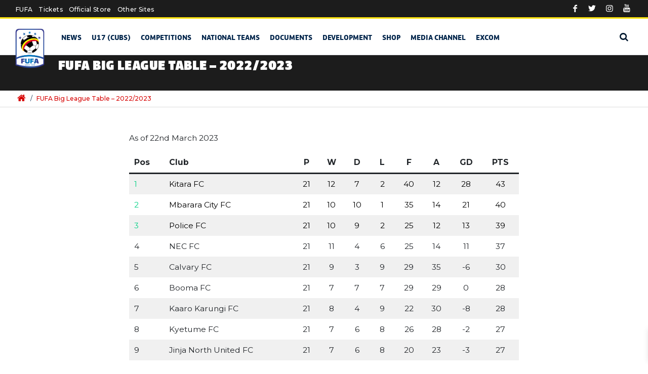

--- FILE ---
content_type: text/html; charset=UTF-8
request_url: https://www.fufa.co.ug/fufa-big-league-table-2022-2023/
body_size: 15644
content:
<!DOCTYPE html>
<html lang="en-US">
<head>
	<meta charset="UTF-8">
	<meta name="viewport" content="width=device-width, initial-scale=1, shrink-to-fit=no">
	
	<!-- Google tag (gtag.js) -->
	
    <script async src="https://www.googletagmanager.com/gtag/js?id=G-ZKDF47P6G2"></script>
    <script>
      window.dataLayer = window.dataLayer || [];
      function gtag(){dataLayer.push(arguments);}
      gtag('js', new Date());
    
      gtag('config', 'G-ZKDF47P6G2');
    </script>

	<!-- <script async src="https://pagead2.googlesyndication.com/pagead/js/adsbygoogle.js?client=ca-pub-1341190882515898"
     crossorigin="anonymous"></script> -->

	<title>FUFA Big League Table &#8211; 2022/2023 &#8211; FUFA: Federation of Uganda Football Associations</title>
<meta name='robots' content='max-image-preview:large' />
	<style>img:is([sizes="auto" i], [sizes^="auto," i]) { contain-intrinsic-size: 3000px 1500px }</style>
	<script>window._wca = window._wca || [];</script>
<link rel='dns-prefetch' href='//cdn.jsdelivr.net' />
<link rel='dns-prefetch' href='//stats.wp.com' />
<link rel='dns-prefetch' href='//cdnjs.cloudflare.com' />
<link rel="alternate" type="application/rss+xml" title="FUFA: Federation of Uganda Football Associations &raquo; Feed" href="https://www.fufa.co.ug/feed/" />
<link rel="alternate" type="application/rss+xml" title="FUFA: Federation of Uganda Football Associations &raquo; Comments Feed" href="https://www.fufa.co.ug/comments/feed/" />
<script>
window._wpemojiSettings = {"baseUrl":"https:\/\/s.w.org\/images\/core\/emoji\/16.0.1\/72x72\/","ext":".png","svgUrl":"https:\/\/s.w.org\/images\/core\/emoji\/16.0.1\/svg\/","svgExt":".svg","source":{"concatemoji":"https:\/\/www.fufa.co.ug\/wp-includes\/js\/wp-emoji-release.min.js?ver=6.8.3"}};
/*! This file is auto-generated */
!function(s,n){var o,i,e;function c(e){try{var t={supportTests:e,timestamp:(new Date).valueOf()};sessionStorage.setItem(o,JSON.stringify(t))}catch(e){}}function p(e,t,n){e.clearRect(0,0,e.canvas.width,e.canvas.height),e.fillText(t,0,0);var t=new Uint32Array(e.getImageData(0,0,e.canvas.width,e.canvas.height).data),a=(e.clearRect(0,0,e.canvas.width,e.canvas.height),e.fillText(n,0,0),new Uint32Array(e.getImageData(0,0,e.canvas.width,e.canvas.height).data));return t.every(function(e,t){return e===a[t]})}function u(e,t){e.clearRect(0,0,e.canvas.width,e.canvas.height),e.fillText(t,0,0);for(var n=e.getImageData(16,16,1,1),a=0;a<n.data.length;a++)if(0!==n.data[a])return!1;return!0}function f(e,t,n,a){switch(t){case"flag":return n(e,"\ud83c\udff3\ufe0f\u200d\u26a7\ufe0f","\ud83c\udff3\ufe0f\u200b\u26a7\ufe0f")?!1:!n(e,"\ud83c\udde8\ud83c\uddf6","\ud83c\udde8\u200b\ud83c\uddf6")&&!n(e,"\ud83c\udff4\udb40\udc67\udb40\udc62\udb40\udc65\udb40\udc6e\udb40\udc67\udb40\udc7f","\ud83c\udff4\u200b\udb40\udc67\u200b\udb40\udc62\u200b\udb40\udc65\u200b\udb40\udc6e\u200b\udb40\udc67\u200b\udb40\udc7f");case"emoji":return!a(e,"\ud83e\udedf")}return!1}function g(e,t,n,a){var r="undefined"!=typeof WorkerGlobalScope&&self instanceof WorkerGlobalScope?new OffscreenCanvas(300,150):s.createElement("canvas"),o=r.getContext("2d",{willReadFrequently:!0}),i=(o.textBaseline="top",o.font="600 32px Arial",{});return e.forEach(function(e){i[e]=t(o,e,n,a)}),i}function t(e){var t=s.createElement("script");t.src=e,t.defer=!0,s.head.appendChild(t)}"undefined"!=typeof Promise&&(o="wpEmojiSettingsSupports",i=["flag","emoji"],n.supports={everything:!0,everythingExceptFlag:!0},e=new Promise(function(e){s.addEventListener("DOMContentLoaded",e,{once:!0})}),new Promise(function(t){var n=function(){try{var e=JSON.parse(sessionStorage.getItem(o));if("object"==typeof e&&"number"==typeof e.timestamp&&(new Date).valueOf()<e.timestamp+604800&&"object"==typeof e.supportTests)return e.supportTests}catch(e){}return null}();if(!n){if("undefined"!=typeof Worker&&"undefined"!=typeof OffscreenCanvas&&"undefined"!=typeof URL&&URL.createObjectURL&&"undefined"!=typeof Blob)try{var e="postMessage("+g.toString()+"("+[JSON.stringify(i),f.toString(),p.toString(),u.toString()].join(",")+"));",a=new Blob([e],{type:"text/javascript"}),r=new Worker(URL.createObjectURL(a),{name:"wpTestEmojiSupports"});return void(r.onmessage=function(e){c(n=e.data),r.terminate(),t(n)})}catch(e){}c(n=g(i,f,p,u))}t(n)}).then(function(e){for(var t in e)n.supports[t]=e[t],n.supports.everything=n.supports.everything&&n.supports[t],"flag"!==t&&(n.supports.everythingExceptFlag=n.supports.everythingExceptFlag&&n.supports[t]);n.supports.everythingExceptFlag=n.supports.everythingExceptFlag&&!n.supports.flag,n.DOMReady=!1,n.readyCallback=function(){n.DOMReady=!0}}).then(function(){return e}).then(function(){var e;n.supports.everything||(n.readyCallback(),(e=n.source||{}).concatemoji?t(e.concatemoji):e.wpemoji&&e.twemoji&&(t(e.twemoji),t(e.wpemoji)))}))}((window,document),window._wpemojiSettings);
</script>
<style id='wp-emoji-styles-inline-css'>

	img.wp-smiley, img.emoji {
		display: inline !important;
		border: none !important;
		box-shadow: none !important;
		height: 1em !important;
		width: 1em !important;
		margin: 0 0.07em !important;
		vertical-align: -0.1em !important;
		background: none !important;
		padding: 0 !important;
	}
</style>
<link rel='stylesheet' id='wp-block-library-css' href='https://www.fufa.co.ug/wp-includes/css/dist/block-library/style.min.css?ver=6.8.3' media='all' />
<style id='wp-block-library-theme-inline-css'>
.wp-block-audio :where(figcaption){color:#555;font-size:13px;text-align:center}.is-dark-theme .wp-block-audio :where(figcaption){color:#ffffffa6}.wp-block-audio{margin:0 0 1em}.wp-block-code{border:1px solid #ccc;border-radius:4px;font-family:Menlo,Consolas,monaco,monospace;padding:.8em 1em}.wp-block-embed :where(figcaption){color:#555;font-size:13px;text-align:center}.is-dark-theme .wp-block-embed :where(figcaption){color:#ffffffa6}.wp-block-embed{margin:0 0 1em}.blocks-gallery-caption{color:#555;font-size:13px;text-align:center}.is-dark-theme .blocks-gallery-caption{color:#ffffffa6}:root :where(.wp-block-image figcaption){color:#555;font-size:13px;text-align:center}.is-dark-theme :root :where(.wp-block-image figcaption){color:#ffffffa6}.wp-block-image{margin:0 0 1em}.wp-block-pullquote{border-bottom:4px solid;border-top:4px solid;color:currentColor;margin-bottom:1.75em}.wp-block-pullquote cite,.wp-block-pullquote footer,.wp-block-pullquote__citation{color:currentColor;font-size:.8125em;font-style:normal;text-transform:uppercase}.wp-block-quote{border-left:.25em solid;margin:0 0 1.75em;padding-left:1em}.wp-block-quote cite,.wp-block-quote footer{color:currentColor;font-size:.8125em;font-style:normal;position:relative}.wp-block-quote:where(.has-text-align-right){border-left:none;border-right:.25em solid;padding-left:0;padding-right:1em}.wp-block-quote:where(.has-text-align-center){border:none;padding-left:0}.wp-block-quote.is-large,.wp-block-quote.is-style-large,.wp-block-quote:where(.is-style-plain){border:none}.wp-block-search .wp-block-search__label{font-weight:700}.wp-block-search__button{border:1px solid #ccc;padding:.375em .625em}:where(.wp-block-group.has-background){padding:1.25em 2.375em}.wp-block-separator.has-css-opacity{opacity:.4}.wp-block-separator{border:none;border-bottom:2px solid;margin-left:auto;margin-right:auto}.wp-block-separator.has-alpha-channel-opacity{opacity:1}.wp-block-separator:not(.is-style-wide):not(.is-style-dots){width:100px}.wp-block-separator.has-background:not(.is-style-dots){border-bottom:none;height:1px}.wp-block-separator.has-background:not(.is-style-wide):not(.is-style-dots){height:2px}.wp-block-table{margin:0 0 1em}.wp-block-table td,.wp-block-table th{word-break:normal}.wp-block-table :where(figcaption){color:#555;font-size:13px;text-align:center}.is-dark-theme .wp-block-table :where(figcaption){color:#ffffffa6}.wp-block-video :where(figcaption){color:#555;font-size:13px;text-align:center}.is-dark-theme .wp-block-video :where(figcaption){color:#ffffffa6}.wp-block-video{margin:0 0 1em}:root :where(.wp-block-template-part.has-background){margin-bottom:0;margin-top:0;padding:1.25em 2.375em}
</style>
<style id='classic-theme-styles-inline-css'>
/*! This file is auto-generated */
.wp-block-button__link{color:#fff;background-color:#32373c;border-radius:9999px;box-shadow:none;text-decoration:none;padding:calc(.667em + 2px) calc(1.333em + 2px);font-size:1.125em}.wp-block-file__button{background:#32373c;color:#fff;text-decoration:none}
</style>
<link rel='stylesheet' id='mediaelement-css' href='https://www.fufa.co.ug/wp-includes/js/mediaelement/mediaelementplayer-legacy.min.css?ver=4.2.17' media='all' />
<link rel='stylesheet' id='wp-mediaelement-css' href='https://www.fufa.co.ug/wp-includes/js/mediaelement/wp-mediaelement.min.css?ver=6.8.3' media='all' />
<style id='jetpack-sharing-buttons-style-inline-css'>
.jetpack-sharing-buttons__services-list{display:flex;flex-direction:row;flex-wrap:wrap;gap:0;list-style-type:none;margin:5px;padding:0}.jetpack-sharing-buttons__services-list.has-small-icon-size{font-size:12px}.jetpack-sharing-buttons__services-list.has-normal-icon-size{font-size:16px}.jetpack-sharing-buttons__services-list.has-large-icon-size{font-size:24px}.jetpack-sharing-buttons__services-list.has-huge-icon-size{font-size:36px}@media print{.jetpack-sharing-buttons__services-list{display:none!important}}.editor-styles-wrapper .wp-block-jetpack-sharing-buttons{gap:0;padding-inline-start:0}ul.jetpack-sharing-buttons__services-list.has-background{padding:1.25em 2.375em}
</style>
<style id='global-styles-inline-css'>
:root{--wp--preset--aspect-ratio--square: 1;--wp--preset--aspect-ratio--4-3: 4/3;--wp--preset--aspect-ratio--3-4: 3/4;--wp--preset--aspect-ratio--3-2: 3/2;--wp--preset--aspect-ratio--2-3: 2/3;--wp--preset--aspect-ratio--16-9: 16/9;--wp--preset--aspect-ratio--9-16: 9/16;--wp--preset--color--black: #000000;--wp--preset--color--cyan-bluish-gray: #abb8c3;--wp--preset--color--white: #ffffff;--wp--preset--color--pale-pink: #f78da7;--wp--preset--color--vivid-red: #cf2e2e;--wp--preset--color--luminous-vivid-orange: #ff6900;--wp--preset--color--luminous-vivid-amber: #fcb900;--wp--preset--color--light-green-cyan: #7bdcb5;--wp--preset--color--vivid-green-cyan: #00d084;--wp--preset--color--pale-cyan-blue: #8ed1fc;--wp--preset--color--vivid-cyan-blue: #0693e3;--wp--preset--color--vivid-purple: #9b51e0;--wp--preset--gradient--vivid-cyan-blue-to-vivid-purple: linear-gradient(135deg,rgba(6,147,227,1) 0%,rgb(155,81,224) 100%);--wp--preset--gradient--light-green-cyan-to-vivid-green-cyan: linear-gradient(135deg,rgb(122,220,180) 0%,rgb(0,208,130) 100%);--wp--preset--gradient--luminous-vivid-amber-to-luminous-vivid-orange: linear-gradient(135deg,rgba(252,185,0,1) 0%,rgba(255,105,0,1) 100%);--wp--preset--gradient--luminous-vivid-orange-to-vivid-red: linear-gradient(135deg,rgba(255,105,0,1) 0%,rgb(207,46,46) 100%);--wp--preset--gradient--very-light-gray-to-cyan-bluish-gray: linear-gradient(135deg,rgb(238,238,238) 0%,rgb(169,184,195) 100%);--wp--preset--gradient--cool-to-warm-spectrum: linear-gradient(135deg,rgb(74,234,220) 0%,rgb(151,120,209) 20%,rgb(207,42,186) 40%,rgb(238,44,130) 60%,rgb(251,105,98) 80%,rgb(254,248,76) 100%);--wp--preset--gradient--blush-light-purple: linear-gradient(135deg,rgb(255,206,236) 0%,rgb(152,150,240) 100%);--wp--preset--gradient--blush-bordeaux: linear-gradient(135deg,rgb(254,205,165) 0%,rgb(254,45,45) 50%,rgb(107,0,62) 100%);--wp--preset--gradient--luminous-dusk: linear-gradient(135deg,rgb(255,203,112) 0%,rgb(199,81,192) 50%,rgb(65,88,208) 100%);--wp--preset--gradient--pale-ocean: linear-gradient(135deg,rgb(255,245,203) 0%,rgb(182,227,212) 50%,rgb(51,167,181) 100%);--wp--preset--gradient--electric-grass: linear-gradient(135deg,rgb(202,248,128) 0%,rgb(113,206,126) 100%);--wp--preset--gradient--midnight: linear-gradient(135deg,rgb(2,3,129) 0%,rgb(40,116,252) 100%);--wp--preset--font-size--small: 13px;--wp--preset--font-size--medium: 20px;--wp--preset--font-size--large: 36px;--wp--preset--font-size--x-large: 42px;--wp--preset--spacing--20: 0.44rem;--wp--preset--spacing--30: 0.67rem;--wp--preset--spacing--40: 1rem;--wp--preset--spacing--50: 1.5rem;--wp--preset--spacing--60: 2.25rem;--wp--preset--spacing--70: 3.38rem;--wp--preset--spacing--80: 5.06rem;--wp--preset--shadow--natural: 6px 6px 9px rgba(0, 0, 0, 0.2);--wp--preset--shadow--deep: 12px 12px 50px rgba(0, 0, 0, 0.4);--wp--preset--shadow--sharp: 6px 6px 0px rgba(0, 0, 0, 0.2);--wp--preset--shadow--outlined: 6px 6px 0px -3px rgba(255, 255, 255, 1), 6px 6px rgba(0, 0, 0, 1);--wp--preset--shadow--crisp: 6px 6px 0px rgba(0, 0, 0, 1);}:where(.is-layout-flex){gap: 0.5em;}:where(.is-layout-grid){gap: 0.5em;}body .is-layout-flex{display: flex;}.is-layout-flex{flex-wrap: wrap;align-items: center;}.is-layout-flex > :is(*, div){margin: 0;}body .is-layout-grid{display: grid;}.is-layout-grid > :is(*, div){margin: 0;}:where(.wp-block-columns.is-layout-flex){gap: 2em;}:where(.wp-block-columns.is-layout-grid){gap: 2em;}:where(.wp-block-post-template.is-layout-flex){gap: 1.25em;}:where(.wp-block-post-template.is-layout-grid){gap: 1.25em;}.has-black-color{color: var(--wp--preset--color--black) !important;}.has-cyan-bluish-gray-color{color: var(--wp--preset--color--cyan-bluish-gray) !important;}.has-white-color{color: var(--wp--preset--color--white) !important;}.has-pale-pink-color{color: var(--wp--preset--color--pale-pink) !important;}.has-vivid-red-color{color: var(--wp--preset--color--vivid-red) !important;}.has-luminous-vivid-orange-color{color: var(--wp--preset--color--luminous-vivid-orange) !important;}.has-luminous-vivid-amber-color{color: var(--wp--preset--color--luminous-vivid-amber) !important;}.has-light-green-cyan-color{color: var(--wp--preset--color--light-green-cyan) !important;}.has-vivid-green-cyan-color{color: var(--wp--preset--color--vivid-green-cyan) !important;}.has-pale-cyan-blue-color{color: var(--wp--preset--color--pale-cyan-blue) !important;}.has-vivid-cyan-blue-color{color: var(--wp--preset--color--vivid-cyan-blue) !important;}.has-vivid-purple-color{color: var(--wp--preset--color--vivid-purple) !important;}.has-black-background-color{background-color: var(--wp--preset--color--black) !important;}.has-cyan-bluish-gray-background-color{background-color: var(--wp--preset--color--cyan-bluish-gray) !important;}.has-white-background-color{background-color: var(--wp--preset--color--white) !important;}.has-pale-pink-background-color{background-color: var(--wp--preset--color--pale-pink) !important;}.has-vivid-red-background-color{background-color: var(--wp--preset--color--vivid-red) !important;}.has-luminous-vivid-orange-background-color{background-color: var(--wp--preset--color--luminous-vivid-orange) !important;}.has-luminous-vivid-amber-background-color{background-color: var(--wp--preset--color--luminous-vivid-amber) !important;}.has-light-green-cyan-background-color{background-color: var(--wp--preset--color--light-green-cyan) !important;}.has-vivid-green-cyan-background-color{background-color: var(--wp--preset--color--vivid-green-cyan) !important;}.has-pale-cyan-blue-background-color{background-color: var(--wp--preset--color--pale-cyan-blue) !important;}.has-vivid-cyan-blue-background-color{background-color: var(--wp--preset--color--vivid-cyan-blue) !important;}.has-vivid-purple-background-color{background-color: var(--wp--preset--color--vivid-purple) !important;}.has-black-border-color{border-color: var(--wp--preset--color--black) !important;}.has-cyan-bluish-gray-border-color{border-color: var(--wp--preset--color--cyan-bluish-gray) !important;}.has-white-border-color{border-color: var(--wp--preset--color--white) !important;}.has-pale-pink-border-color{border-color: var(--wp--preset--color--pale-pink) !important;}.has-vivid-red-border-color{border-color: var(--wp--preset--color--vivid-red) !important;}.has-luminous-vivid-orange-border-color{border-color: var(--wp--preset--color--luminous-vivid-orange) !important;}.has-luminous-vivid-amber-border-color{border-color: var(--wp--preset--color--luminous-vivid-amber) !important;}.has-light-green-cyan-border-color{border-color: var(--wp--preset--color--light-green-cyan) !important;}.has-vivid-green-cyan-border-color{border-color: var(--wp--preset--color--vivid-green-cyan) !important;}.has-pale-cyan-blue-border-color{border-color: var(--wp--preset--color--pale-cyan-blue) !important;}.has-vivid-cyan-blue-border-color{border-color: var(--wp--preset--color--vivid-cyan-blue) !important;}.has-vivid-purple-border-color{border-color: var(--wp--preset--color--vivid-purple) !important;}.has-vivid-cyan-blue-to-vivid-purple-gradient-background{background: var(--wp--preset--gradient--vivid-cyan-blue-to-vivid-purple) !important;}.has-light-green-cyan-to-vivid-green-cyan-gradient-background{background: var(--wp--preset--gradient--light-green-cyan-to-vivid-green-cyan) !important;}.has-luminous-vivid-amber-to-luminous-vivid-orange-gradient-background{background: var(--wp--preset--gradient--luminous-vivid-amber-to-luminous-vivid-orange) !important;}.has-luminous-vivid-orange-to-vivid-red-gradient-background{background: var(--wp--preset--gradient--luminous-vivid-orange-to-vivid-red) !important;}.has-very-light-gray-to-cyan-bluish-gray-gradient-background{background: var(--wp--preset--gradient--very-light-gray-to-cyan-bluish-gray) !important;}.has-cool-to-warm-spectrum-gradient-background{background: var(--wp--preset--gradient--cool-to-warm-spectrum) !important;}.has-blush-light-purple-gradient-background{background: var(--wp--preset--gradient--blush-light-purple) !important;}.has-blush-bordeaux-gradient-background{background: var(--wp--preset--gradient--blush-bordeaux) !important;}.has-luminous-dusk-gradient-background{background: var(--wp--preset--gradient--luminous-dusk) !important;}.has-pale-ocean-gradient-background{background: var(--wp--preset--gradient--pale-ocean) !important;}.has-electric-grass-gradient-background{background: var(--wp--preset--gradient--electric-grass) !important;}.has-midnight-gradient-background{background: var(--wp--preset--gradient--midnight) !important;}.has-small-font-size{font-size: var(--wp--preset--font-size--small) !important;}.has-medium-font-size{font-size: var(--wp--preset--font-size--medium) !important;}.has-large-font-size{font-size: var(--wp--preset--font-size--large) !important;}.has-x-large-font-size{font-size: var(--wp--preset--font-size--x-large) !important;}
:where(.wp-block-post-template.is-layout-flex){gap: 1.25em;}:where(.wp-block-post-template.is-layout-grid){gap: 1.25em;}
:where(.wp-block-columns.is-layout-flex){gap: 2em;}:where(.wp-block-columns.is-layout-grid){gap: 2em;}
:root :where(.wp-block-pullquote){font-size: 1.5em;line-height: 1.6;}
</style>
<link rel='stylesheet' id='woocommerce-layout-css' href='https://www.fufa.co.ug/wp-content/plugins/woocommerce/assets/css/woocommerce-layout.css?ver=10.2.2' media='all' />
<style id='woocommerce-layout-inline-css'>

	.infinite-scroll .woocommerce-pagination {
		display: none;
	}
</style>
<link rel='stylesheet' id='woocommerce-smallscreen-css' href='https://www.fufa.co.ug/wp-content/plugins/woocommerce/assets/css/woocommerce-smallscreen.css?ver=10.2.2' media='only screen and (max-width: 768px)' />
<link rel='stylesheet' id='woocommerce-general-css' href='https://www.fufa.co.ug/wp-content/plugins/woocommerce/assets/css/woocommerce.css?ver=10.2.2' media='all' />
<style id='woocommerce-inline-inline-css'>
.woocommerce form .form-row .required { visibility: visible; }
</style>
<link rel='stylesheet' id='brands-styles-css' href='https://www.fufa.co.ug/wp-content/plugins/woocommerce/assets/css/brands.css?ver=10.2.2' media='all' />
<link rel='stylesheet' id='xoo-wsc-fonts-css' href='https://www.fufa.co.ug/wp-content/plugins/side-cart-woocommerce/assets/css/xoo-wsc-fonts.css?ver=2.7.2' media='all' />
<link rel='stylesheet' id='xoo-wsc-style-css' href='https://www.fufa.co.ug/wp-content/plugins/side-cart-woocommerce/assets/css/xoo-wsc-style.css?ver=2.7.2' media='all' />
<style id='xoo-wsc-style-inline-css'>




.xoo-wsc-ft-buttons-cont a.xoo-wsc-ft-btn, .xoo-wsc-container .xoo-wsc-btn {
	background-color: #000000;
	color: #ffffff;
	border: 2px solid #ffffff;
	padding: 10px 20px;
}

.xoo-wsc-ft-buttons-cont a.xoo-wsc-ft-btn:hover, .xoo-wsc-container .xoo-wsc-btn:hover {
	background-color: #ffffff;
	color: #000000;
	border: 2px solid #000000;
}

 

.xoo-wsc-footer{
	background-color: #ffffff;
	color: #000000;
	padding: 10px 20px;
	box-shadow: 0 -5px 10px #0000001a;
}

.xoo-wsc-footer, .xoo-wsc-footer a, .xoo-wsc-footer .amount{
	font-size: 18px;
}

.xoo-wsc-btn .amount{
	color: #ffffff}

.xoo-wsc-btn:hover .amount{
	color: #000000;
}

.xoo-wsc-ft-buttons-cont{
	grid-template-columns: auto;
}

.xoo-wsc-basket{
	bottom: 12px;
	right: 1px;
	background-color: #ffffff;
	color: #000000;
	box-shadow: 0px 0px 15px 2px #0000001a;
	border-radius: 50%;
	display: flex;
	width: 60px;
	height: 60px;
}


.xoo-wsc-bki{
	font-size: 30px}

.xoo-wsc-items-count{
	top: -9px;
	left: -8px;
}

.xoo-wsc-items-count, .xoo-wsch-items-count{
	background-color: #000000;
	color: #ffffff;
}

.xoo-wsc-container, .xoo-wsc-slider{
	max-width: 365px;
	right: -365px;
	top: 0;bottom: 0;
	bottom: 0;
	font-family: }


.xoo-wsc-cart-active .xoo-wsc-container, .xoo-wsc-slider-active .xoo-wsc-slider{
	right: 0;
}


.xoo-wsc-cart-active .xoo-wsc-basket{
	right: 365px;
}

.xoo-wsc-slider{
	right: -365px;
}

span.xoo-wsch-close {
    font-size: 16px;
}

	.xoo-wsch-top{
		justify-content: center;
	}
	span.xoo-wsch-close {
	    right: 10px;
	}

.xoo-wsch-text{
	font-size: 20px;
}

.xoo-wsc-header{
	color: #000000;
	background-color: #ffffff;
	border-bottom: 2px solid #eee;
	padding: 15px 15px;
}


.xoo-wsc-body{
	background-color: #f8f9fa;
}

.xoo-wsc-products:not(.xoo-wsc-pattern-card), .xoo-wsc-products:not(.xoo-wsc-pattern-card) span.amount, .xoo-wsc-products:not(.xoo-wsc-pattern-card) a{
	font-size: 16px;
	color: #000000;
}

.xoo-wsc-products:not(.xoo-wsc-pattern-card) .xoo-wsc-product{
	padding: 10px 15px;
	margin: 10px 15px;
	border-radius: 5px;
	box-shadow: 0 2px 2px #00000005;
	background-color: #ffffff;
}

.xoo-wsc-sum-col{
	justify-content: center;
}


/** Shortcode **/
.xoo-wsc-sc-count{
	background-color: #000000;
	color: #ffffff;
}

.xoo-wsc-sc-bki{
	font-size: 28px;
	color: #000000;
}
.xoo-wsc-sc-cont{
	color: #000000;
}


.xoo-wsc-product dl.variation {
	display: block;
}


.xoo-wsc-product-cont{
	padding: 10px 10px;
}

.xoo-wsc-products:not(.xoo-wsc-pattern-card) .xoo-wsc-img-col{
	width: 28%;
}

.xoo-wsc-pattern-card .xoo-wsc-img-col img{
	max-width: 100%;
	height: auto;
}

.xoo-wsc-products:not(.xoo-wsc-pattern-card) .xoo-wsc-sum-col{
	width: 72%;
}

.xoo-wsc-pattern-card .xoo-wsc-product-cont{
	width: 50% 
}

@media only screen and (max-width: 600px) {
	.xoo-wsc-pattern-card .xoo-wsc-product-cont  {
		width: 50%;
	}
}


.xoo-wsc-pattern-card .xoo-wsc-product{
	border: 0;
	box-shadow: 0px 10px 15px -12px #0000001a;
}


.xoo-wsc-sm-front{
	background-color: #eee;
}
.xoo-wsc-pattern-card, .xoo-wsc-sm-front{
	border-bottom-left-radius: 5px;
	border-bottom-right-radius: 5px;
}
.xoo-wsc-pattern-card, .xoo-wsc-img-col img, .xoo-wsc-img-col, .xoo-wsc-sm-back-cont{
	border-top-left-radius: 5px;
	border-top-right-radius: 5px;
}
.xoo-wsc-sm-back{
	background-color: #fff;
}
.xoo-wsc-pattern-card, .xoo-wsc-pattern-card a, .xoo-wsc-pattern-card .amount{
	font-size: 16px;
}

.xoo-wsc-sm-front, .xoo-wsc-sm-front a, .xoo-wsc-sm-front .amount{
	color: #000;
}

.xoo-wsc-sm-back, .xoo-wsc-sm-back a, .xoo-wsc-sm-back .amount{
	color: #000;
}


.magictime {
    animation-duration: 0.5s;
}



span.xoo-wsch-items-count{
	height: 20px;
	line-height: 20px;
	width: 20px;
}

span.xoo-wsch-icon{
	font-size: 30px
}

.xoo-wsc-smr-del{
	font-size: 16px
}
</style>
<link rel='stylesheet' id='style-css' href='https://www.fufa.co.ug/wp-content/themes/FUFA/style.css?ver=2.8.2' media='all' />
<link rel='stylesheet' id='main-css' href='https://www.fufa.co.ug/wp-content/themes/FUFA/assets/css/main.css?ver=2.8.2' media='all' />
<link rel='stylesheet' id='theme-styles-css' href='https://www.fufa.co.ug/wp-content/themes/FUFA/assets/css/theme-styles.css?ver=2.8.2' media='all' />
<link rel='stylesheet' id='mobile-styles-css' href='https://www.fufa.co.ug/wp-content/themes/FUFA/assets/css/fufa-mobile.css?ver=2.8.2' media='all' />
<link rel='stylesheet' id='icons-css' href='https://www.fufa.co.ug/wp-content/themes/FUFA/assets/fonts/icon-fonts/fufa-icons/css/fufa_icons.css?ver=2.8.2' media='all' />
<link rel='stylesheet' id='font-awesome-css' href='https://cdnjs.cloudflare.com/ajax/libs/font-awesome/4.7.0/css/font-awesome.min.css?ver=6.8.3' media='all' />
<link rel='stylesheet' id='slick-style-css' href='https://www.fufa.co.ug/wp-content/themes/FUFA/assets/js/slick/slick.css?ver=6.8.3' media='all' />
<link rel='stylesheet' id='new-slick-style-css' href='https://www.fufa.co.ug/wp-content/themes/FUFA/assets/js/slick/slick-theme.css?ver=6.8.3' media='all' />
<link rel='stylesheet' id='selectpicker-css' href='https://cdn.jsdelivr.net/npm/bootstrap-select@1.13.14/dist/css/bootstrap-select.min.css?ver=6.8.3' media='all' />
<script src="https://www.fufa.co.ug/wp-includes/js/jquery/jquery.min.js?ver=3.7.1" id="jquery-core-js"></script>
<script src="https://www.fufa.co.ug/wp-includes/js/jquery/jquery-migrate.min.js?ver=3.4.1" id="jquery-migrate-js"></script>
<script src="https://www.fufa.co.ug/wp-content/plugins/woocommerce/assets/js/jquery-blockui/jquery.blockUI.min.js?ver=2.7.0-wc.10.2.2" id="jquery-blockui-js" defer data-wp-strategy="defer"></script>
<script id="wc-add-to-cart-js-extra">
var wc_add_to_cart_params = {"ajax_url":"\/wp-admin\/admin-ajax.php","wc_ajax_url":"\/?wc-ajax=%%endpoint%%","i18n_view_cart":"View cart","cart_url":"https:\/\/www.fufa.co.ug\/cart\/","is_cart":"","cart_redirect_after_add":"no"};
</script>
<script src="https://www.fufa.co.ug/wp-content/plugins/woocommerce/assets/js/frontend/add-to-cart.min.js?ver=10.2.2" id="wc-add-to-cart-js" defer data-wp-strategy="defer"></script>
<script src="https://www.fufa.co.ug/wp-content/plugins/woocommerce/assets/js/js-cookie/js.cookie.min.js?ver=2.1.4-wc.10.2.2" id="js-cookie-js" defer data-wp-strategy="defer"></script>
<script id="woocommerce-js-extra">
var woocommerce_params = {"ajax_url":"\/wp-admin\/admin-ajax.php","wc_ajax_url":"\/?wc-ajax=%%endpoint%%","i18n_password_show":"Show password","i18n_password_hide":"Hide password"};
</script>
<script src="https://www.fufa.co.ug/wp-content/plugins/woocommerce/assets/js/frontend/woocommerce.min.js?ver=10.2.2" id="woocommerce-js" defer data-wp-strategy="defer"></script>
<script src="https://cdn.jsdelivr.net/npm/bootstrap-select@1.13.14/dist/js/bootstrap-select.min.js" id="selectpicker-js"></script>
<script src="https://stats.wp.com/s-202601.js" id="woocommerce-analytics-js" defer data-wp-strategy="defer"></script>
<link rel="https://api.w.org/" href="https://www.fufa.co.ug/wp-json/" /><link rel="alternate" title="JSON" type="application/json" href="https://www.fufa.co.ug/wp-json/wp/v2/pages/68832" /><link rel="EditURI" type="application/rsd+xml" title="RSD" href="https://www.fufa.co.ug/xmlrpc.php?rsd" />
<meta name="generator" content="WordPress 6.8.3" />
<meta name="generator" content="WooCommerce 10.2.2" />
<link rel="canonical" href="https://www.fufa.co.ug/fufa-big-league-table-2022-2023/" />
<link rel='shortlink' href='https://www.fufa.co.ug/?p=68832' />
<link rel="alternate" title="oEmbed (JSON)" type="application/json+oembed" href="https://www.fufa.co.ug/wp-json/oembed/1.0/embed?url=https%3A%2F%2Fwww.fufa.co.ug%2Ffufa-big-league-table-2022-2023%2F" />
<link rel="alternate" title="oEmbed (XML)" type="text/xml+oembed" href="https://www.fufa.co.ug/wp-json/oembed/1.0/embed?url=https%3A%2F%2Fwww.fufa.co.ug%2Ffufa-big-league-table-2022-2023%2F&#038;format=xml" />
	<style>img#wpstats{display:none}</style>
			<noscript><style>.woocommerce-product-gallery{ opacity: 1 !important; }</style></noscript>
	<link rel="icon" href="https://www.fufa.co.ug/wp-content/uploads/2020/07/cropped-FUFA-LOGO-INSTAGRAM-32x32.jpg" sizes="32x32" />
<link rel="icon" href="https://www.fufa.co.ug/wp-content/uploads/2020/07/cropped-FUFA-LOGO-INSTAGRAM-192x192.jpg" sizes="192x192" />
<link rel="apple-touch-icon" href="https://www.fufa.co.ug/wp-content/uploads/2020/07/cropped-FUFA-LOGO-INSTAGRAM-180x180.jpg" />
<meta name="msapplication-TileImage" content="https://www.fufa.co.ug/wp-content/uploads/2020/07/cropped-FUFA-LOGO-INSTAGRAM-270x270.jpg" />
</head>


<body class="wp-singular page-template-default page page-id-68832 wp-theme-FUFA theme-FUFA woocommerce-no-js hide_cart">


<a href="#main" class="sr-only sr-only-focusable">Skip to main content</a>

<div id="wrapper">
	<div class="top-bar">
		<div class="site-container">
			<div class="top-bar-wrapper">
				<div class="top-bar-left">
					<div id="mini-bar-menu">
						<ul id="menu-mini-menu" class="mini-menu"><li id="menu-item-73114" class="menu-item menu-item-type-post_type menu-item-object-page menu-item-home menu-item-73114"><a href="https://www.fufa.co.ug/">FUFA</a></li>
<li id="menu-item-73115" class="menu-item menu-item-type-custom menu-item-object-custom menu-item-73115"><a href="#">Tickets</a></li>
<li id="menu-item-73116" class="menu-item menu-item-type-post_type menu-item-object-page menu-item-73116"><a href="https://www.fufa.co.ug/shop/">Official Store</a></li>
<li id="menu-item-73117" class="menu-item menu-item-type-custom menu-item-object-custom menu-item-73117"><a href="#">Other Sites</a></li>
</ul>					</div>
				</div>
				<div class="top-bar-right">
					
	<div class="social-block">
		 

				<span class="social-item">
					<a href="https://facebook.com/FootballUganda" title="Facebook" target="_blank">
						<i class="flo-icon-facebook"></i>
					</a>
				</span> 

				 

				<span class="social-item">
					<a href="https://twitter.com/OfficialFUFA" title="Twitter" target="_blank">
						<i class="flo-icon-twitter"></i>
					</a>
				</span> 

				 

				<span class="social-item">
					<a href="https://instagram.com/fufamedia" title="Instagram" target="_blank">
						<i class="flo-icon-instagram"></i>
					</a>
				</span> 

				 

				<span class="social-item">
					<a href="https://www.youtube.com/@FUFAMedia" title="Youtube" target="_blank">
						<i class="flo-icon-youtube"></i>
					</a>
				</span> 

					</div>

					</div>
			</div>
		</div>
	</div>
	<header id="main-header">
		<nav id="header" class="navbar navbar-expand-md navbar-light bg-light">
			<div class="site-container">
				<a class="navbar-brand" href="https://www.fufa.co.ug" title="FUFA: Federation of Uganda Football Associations" rel="home">
					<img src="https://www.fufa.co.ug/wp-content/themes/FUFA/assets/images/fufa-logo.png" alt="FUFA: Federation of Uganda Football Associations"/>
				</a>

				
	<div class="sponsors-block sponsors">
		<div class="sponsors-container">
			 

					<span class="sponsor-item">
						<a href="https://fufa.co.ug/" title="FUFA" target="_blank">
							<img src="https://www.fufa.co.ug/wp-content/uploads/2023/11/Fufa-logo.png"/>
						</a>
					</span> 

					 

					<span class="sponsor-item">
						<a href="" title="Janzi" target="_blank">
							<img src="https://www.fufa.co.ug/wp-content/uploads/2024/02/Janzi-Logo-FINAL.png"/>
						</a>
					</span> 

					 

					<span class="sponsor-item">
						<a href="https://www.mtn.co.ug/" title="MTN Uganda" target="_blank">
							<img src="https://www.fufa.co.ug/wp-content/uploads/2023/11/MTN-Uganda.jpg"/>
						</a>
					</span> 

					 

					<span class="sponsor-item">
						<a href="https://www.nilespecial.co.ug/" title="Nile Special" target="_blank">
							<img src="https://www.fufa.co.ug/wp-content/uploads/2023/11/Nile-Special.jpg"/>
						</a>
					</span> 

					 

					<span class="sponsor-item">
						<a href="https://www.bul.co.ug/" title="BUL" target="_blank">
							<img src="https://www.fufa.co.ug/wp-content/uploads/2023/11/Bul.jpg"/>
						</a>
					</span> 

					 

					<span class="sponsor-item">
						<a href="https://www.instagram.com/nivanaug" title="Nivana" target="_blank">
							<img src="https://www.fufa.co.ug/wp-content/uploads/2023/11/nivana-logo.png"/>
						</a>
					</span> 

					 

					<span class="sponsor-item">
						<a href="" title="betPawa" target="_blank">
							<img src="https://www.fufa.co.ug/wp-content/uploads/2023/12/betpawa.png"/>
						</a>
					</span> 

					 

					<span class="sponsor-item">
						<a href="" title="Stanbic Bank" target="_blank">
							<img src="https://www.fufa.co.ug/wp-content/uploads/2023/12/EjUofAAXkAEeTTt.jpg"/>
						</a>
					</span> 

							</div>
	</div>

	
				<button class="navbar-toggler" type="button" data-toggle="collapse" data-target="#navbar" aria-controls="navbar" aria-expanded="false" aria-label="Toggle navigation">
					<span class="navbar-toggler-icon"><img src="https://www.fufa.co.ug/wp-content/themes/FUFA/assets/images/villa-menu.png" alt="SC Villa"></span>
				</button>

				<div id="navbar" class="collapse navbar-collapse">
					<ul id="menu-main-menu" class="navbar-nav mr-auto"><li itemscope="itemscope" itemtype="https://www.schema.org/SiteNavigationElement" id="menu-item-82253" class="menu-item menu-item-type-post_type menu-item-object-page nav-item menu-item-82253"><a title="News" href="https://www.fufa.co.ug/news/" class="nav-link">News</a></li>
<li itemscope="itemscope" itemtype="https://www.schema.org/SiteNavigationElement" id="menu-item-90677" class="menu-item menu-item-type-taxonomy menu-item-object-category nav-item menu-item-90677"><a title="U17 (Cubs)" href="https://www.fufa.co.ug/category/u17-cubs/" class="nav-link">U17 (Cubs)</a></li>
<li itemscope="itemscope" itemtype="https://www.schema.org/SiteNavigationElement" id="menu-item-73303" class="menu-item menu-item-type-post_type menu-item-object-page menu-item-has-children nav-item menu-item-73303 dropdown"><a title="Competitions" href="https://www.fufa.co.ug/competitions/" class="nav-link" aria-haspopup="true">Competitions <span class="caret"><i class="demo-icon  icon-angle-double-right"></i> <span class="i-name"></span></a><div class="dropdown-menu depth0"><div class="dropdown-wrapper"><div class="dropdown-block"><div class="back-button"><button><i class="demo-icon icon-left-outline"></i> Go Back</button></div><div class="depth1-parent dep-par"></div><ul role="menu" class="dropdown-menu-list"><li itemscope="itemscope" itemtype="https://www.schema.org/SiteNavigationElement" id="menu-item-73594" class="menu-item menu-item-type-post_type menu-item-object-page menu-item-73594"><a title="Uganda Premier League" href="https://www.fufa.co.ug/competitions/uganda-premier-league/" class="dropdown-item">Uganda Premier League</a></li>
<li itemscope="itemscope" itemtype="https://www.schema.org/SiteNavigationElement" id="menu-item-73596" class="menu-item menu-item-type-post_type menu-item-object-page menu-item-73596"><a title="Stanbic Uganda Cup" href="https://www.fufa.co.ug/competitions/stanbic-uganda-cup/" class="dropdown-item">Stanbic Uganda Cup</a></li>
<li itemscope="itemscope" itemtype="https://www.schema.org/SiteNavigationElement" id="menu-item-73600" class="menu-item menu-item-type-post_type menu-item-object-page menu-item-73600"><a title="CECAFA" href="https://www.fufa.co.ug/competitions/cecafa/" class="dropdown-item">CECAFA</a></li>
<li itemscope="itemscope" itemtype="https://www.schema.org/SiteNavigationElement" id="menu-item-73599" class="menu-item menu-item-type-post_type menu-item-object-page menu-item-73599"><a title="FUFA Juniors League" href="https://www.fufa.co.ug/competitions/fufa-juniors-league/" class="dropdown-item">FUFA Juniors League</a></li>
<li itemscope="itemscope" itemtype="https://www.schema.org/SiteNavigationElement" id="menu-item-73598" class="menu-item menu-item-type-post_type menu-item-object-page menu-item-73598"><a title="FUFA Big League" href="https://www.fufa.co.ug/competitions/fufa-big-league/" class="dropdown-item">FUFA Big League</a></li>
<li itemscope="itemscope" itemtype="https://www.schema.org/SiteNavigationElement" id="menu-item-73595" class="menu-item menu-item-type-post_type menu-item-object-page menu-item-73595"><a title="The FUFA Drum" href="https://www.fufa.co.ug/competitions/the-fufa-drum/" class="dropdown-item">The FUFA Drum</a></li>
<li itemscope="itemscope" itemtype="https://www.schema.org/SiteNavigationElement" id="menu-item-73597" class="menu-item menu-item-type-post_type menu-item-object-page menu-item-73597"><a title="FUFA Women Elite League" href="https://www.fufa.co.ug/competitions/fufa-women-elite-league/" class="dropdown-item">FUFA Women Elite League</a></li>
<li itemscope="itemscope" itemtype="https://www.schema.org/SiteNavigationElement" id="menu-item-73601" class="menu-item menu-item-type-post_type menu-item-object-page menu-item-73601"><a title="Beach Soccer" href="https://www.fufa.co.ug/competitions/beach-soccer/" class="dropdown-item">Beach Soccer</a></li>
<li itemscope="itemscope" itemtype="https://www.schema.org/SiteNavigationElement" id="menu-item-73593" class="menu-item menu-item-type-post_type menu-item-object-page menu-item-73593"><a title="Women Football" href="https://www.fufa.co.ug/competitions/women/" class="dropdown-item">Women Football</a></li>
</ul></div><div class="news-block">
<div class="grid-posts block-wrapper">
            <h3 class="fufa-title-2">RECENT POSTS</h3>
        
    <div class="row ">
                        <div class="col-md-12 grid-posts-item zoom-img small-blank " >
                    <a href="https://www.fufa.co.ug/ugandan-referees-confirmed-on-fifa-international-list-for-2026/" class="post-item-wrapper" title="">

                        
                        <div class="article-bg-image">
                            <img src="https://www.fufa.co.ug/wp-content/uploads/2026/01/FIFA-Logo-Website-420x215.jpg" alt="Ugandan referees confirmed on FIFA international list for 2026">
                        </div>
                        <div class="post-border">
                            <article>
                                <div class="full-post-details">
                                    
                                    <div class="grid-item-title">
                                        Ugandan referees confirmed on FIFA international list for 2026                                    </div>
                                                                    </div>
                            </article>
                        </div>
                    </a>
                </div>

                                <div class="col-md-12 grid-posts-item zoom-img small-blank " >
                    <a href="https://www.fufa.co.ug/fufa-year-in-review-2025-a-defining-year-for-ugandan-football/" class="post-item-wrapper" title="">

                        
                        <div class="article-bg-image">
                            <img src="https://www.fufa.co.ug/wp-content/uploads/2025/12/IMG_5761-420x215.png" alt="FUFA year in review 2025: A defining year for Ugandan football">
                        </div>
                        <div class="post-border">
                            <article>
                                <div class="full-post-details">
                                    
                                    <div class="grid-item-title">
                                        FUFA year in review 2025: A defining year for Ugandan football                                    </div>
                                                                    </div>
                            </article>
                        </div>
                    </a>
                </div>

                
    </div>

    </div></div></div></div></li>
<li itemscope="itemscope" itemtype="https://www.schema.org/SiteNavigationElement" id="menu-item-74711" class="menu-item menu-item-type-post_type menu-item-object-page menu-item-has-children nav-item menu-item-74711 dropdown"><a title="National Teams" href="https://www.fufa.co.ug/national-teams/" class="nav-link" aria-haspopup="true">National Teams <span class="caret"><i class="demo-icon  icon-angle-double-right"></i> <span class="i-name"></span></a><div class="dropdown-menu depth0"><div class="dropdown-wrapper"><div class="dropdown-block"><div class="back-button"><button><i class="demo-icon icon-left-outline"></i> Go Back</button></div><div class="depth1-parent dep-par"></div><ul role="menu" class="dropdown-menu-list"><li itemscope="itemscope" itemtype="https://www.schema.org/SiteNavigationElement" id="menu-item-74712" class="menu-item menu-item-type-post_type menu-item-object-page menu-item-has-children menu-item-74712 dropdown"><a title="Uganda Cranes" href="https://www.fufa.co.ug/national-teams/uganda-cranes/" class="dropdown-item">Uganda Cranes</a><div class="dropdown-menu depth1"><div class="dropdown-wrapper"><div class="dropdown-block"><div class="back-button"><button><i class="demo-icon icon-left-outline"></i> Go Back</button></div><div class="depth1-parent dep-par"></div><ul role="menu" class="dropdown-menu depth-1"><li itemscope="itemscope" itemtype="https://www.schema.org/SiteNavigationElement" id="menu-item-74714" class="menu-item menu-item-type-post_type menu-item-object-page menu-item-74714"><a title="Squad" href="https://www.fufa.co.ug/national-teams/uganda-cranes/squad/" class="dropdown-item">Squad</a></li>
<li itemscope="itemscope" itemtype="https://www.schema.org/SiteNavigationElement" id="menu-item-74713" class="menu-item menu-item-type-post_type menu-item-object-page menu-item-74713"><a title="Staff" href="https://www.fufa.co.ug/national-teams/uganda-cranes/staff/" class="dropdown-item">Staff</a></li>
<li itemscope="itemscope" itemtype="https://www.schema.org/SiteNavigationElement" id="menu-item-75047" class="menu-item menu-item-type-post_type menu-item-object-page menu-item-75047"><a title="Fixtures" href="https://www.fufa.co.ug/national-teams/uganda-cranes/fixtures/" class="dropdown-item">Fixtures</a></li>
<li itemscope="itemscope" itemtype="https://www.schema.org/SiteNavigationElement" id="menu-item-75046" class="menu-item menu-item-type-post_type menu-item-object-page menu-item-75046"><a title="All Matches" href="https://www.fufa.co.ug/national-teams/uganda-cranes/all-matches/" class="dropdown-item">All Matches</a></li>
<li itemscope="itemscope" itemtype="https://www.schema.org/SiteNavigationElement" id="menu-item-75045" class="menu-item menu-item-type-post_type menu-item-object-page menu-item-75045"><a title="All Players" href="https://www.fufa.co.ug/national-teams/uganda-cranes/all-players/" class="dropdown-item">All Players</a></li>
</ul></div></div></div></li>
<li itemscope="itemscope" itemtype="https://www.schema.org/SiteNavigationElement" id="menu-item-74715" class="menu-item menu-item-type-custom menu-item-object-custom menu-item-74715"><a title="Crested Cranes" href="#" class="dropdown-item">Crested Cranes</a></li>
<li itemscope="itemscope" itemtype="https://www.schema.org/SiteNavigationElement" id="menu-item-74716" class="menu-item menu-item-type-custom menu-item-object-custom menu-item-74716"><a title="Sand Cranes" href="#" class="dropdown-item">Sand Cranes</a></li>
<li itemscope="itemscope" itemtype="https://www.schema.org/SiteNavigationElement" id="menu-item-74717" class="menu-item menu-item-type-custom menu-item-object-custom menu-item-74717"><a title="Kobs (U23)" href="#" class="dropdown-item">Kobs (U23)</a></li>
<li itemscope="itemscope" itemtype="https://www.schema.org/SiteNavigationElement" id="menu-item-74718" class="menu-item menu-item-type-custom menu-item-object-custom menu-item-74718"><a title="Men (U20)" href="#" class="dropdown-item">Men (U20)</a></li>
<li itemscope="itemscope" itemtype="https://www.schema.org/SiteNavigationElement" id="menu-item-74719" class="menu-item menu-item-type-custom menu-item-object-custom menu-item-74719"><a title="Men (U17)" href="#" class="dropdown-item">Men (U17)</a></li>
<li itemscope="itemscope" itemtype="https://www.schema.org/SiteNavigationElement" id="menu-item-74720" class="menu-item menu-item-type-custom menu-item-object-custom menu-item-74720"><a title="Women (U20)" href="#" class="dropdown-item">Women (U20)</a></li>
<li itemscope="itemscope" itemtype="https://www.schema.org/SiteNavigationElement" id="menu-item-74721" class="menu-item menu-item-type-custom menu-item-object-custom menu-item-74721"><a title="Women (U17)" href="#" class="dropdown-item">Women (U17)</a></li>
<li itemscope="itemscope" itemtype="https://www.schema.org/SiteNavigationElement" id="menu-item-74722" class="menu-item menu-item-type-custom menu-item-object-custom menu-item-74722"><a title="Boys(U15)" href="#" class="dropdown-item">Boys(U15)</a></li>
</ul></div><div class="news-block">
<div class="grid-posts block-wrapper">
            <h3 class="fufa-title-2">RECENT POSTS</h3>
        
    <div class="row ">
                        <div class="col-md-12 grid-posts-item zoom-img small-blank " >
                    <a href="https://www.fufa.co.ug/ugandan-referees-confirmed-on-fifa-international-list-for-2026/" class="post-item-wrapper" title="">

                        
                        <div class="article-bg-image">
                            <img src="https://www.fufa.co.ug/wp-content/uploads/2026/01/FIFA-Logo-Website-420x215.jpg" alt="Ugandan referees confirmed on FIFA international list for 2026">
                        </div>
                        <div class="post-border">
                            <article>
                                <div class="full-post-details">
                                    
                                    <div class="grid-item-title">
                                        Ugandan referees confirmed on FIFA international list for 2026                                    </div>
                                                                    </div>
                            </article>
                        </div>
                    </a>
                </div>

                                <div class="col-md-12 grid-posts-item zoom-img small-blank " >
                    <a href="https://www.fufa.co.ug/fufa-year-in-review-2025-a-defining-year-for-ugandan-football/" class="post-item-wrapper" title="">

                        
                        <div class="article-bg-image">
                            <img src="https://www.fufa.co.ug/wp-content/uploads/2025/12/IMG_5761-420x215.png" alt="FUFA year in review 2025: A defining year for Ugandan football">
                        </div>
                        <div class="post-border">
                            <article>
                                <div class="full-post-details">
                                    
                                    <div class="grid-item-title">
                                        FUFA year in review 2025: A defining year for Ugandan football                                    </div>
                                                                    </div>
                            </article>
                        </div>
                    </a>
                </div>

                
    </div>

    </div></div></div></div></li>
<li itemscope="itemscope" itemtype="https://www.schema.org/SiteNavigationElement" id="menu-item-75077" class="menu-item menu-item-type-post_type menu-item-object-page menu-item-has-children nav-item menu-item-75077 dropdown"><a title="Documents" href="https://www.fufa.co.ug/documents/" class="nav-link" aria-haspopup="true">Documents <span class="caret"><i class="demo-icon  icon-angle-double-right"></i> <span class="i-name"></span></a><div class="dropdown-menu depth0"><div class="dropdown-wrapper"><div class="dropdown-block"><div class="back-button"><button><i class="demo-icon icon-left-outline"></i> Go Back</button></div><div class="depth1-parent dep-par"></div><ul role="menu" class="dropdown-menu-list"><li itemscope="itemscope" itemtype="https://www.schema.org/SiteNavigationElement" id="menu-item-75553" class="menu-item menu-item-type-taxonomy menu-item-object-list menu-item-75553"><a title="Statutes" href="https://www.fufa.co.ug/list/statutes/" class="dropdown-item">Statutes</a></li>
<li itemscope="itemscope" itemtype="https://www.schema.org/SiteNavigationElement" id="menu-item-75109" class="menu-item menu-item-type-taxonomy menu-item-object-list menu-item-has-children menu-item-75109 dropdown"><a title="Rules and Regulations" href="https://www.fufa.co.ug/list/rules-and-regulations/" class="dropdown-item">Rules and Regulations</a><div class="dropdown-menu depth1"><div class="dropdown-wrapper"><div class="dropdown-block"><div class="back-button"><button><i class="demo-icon icon-left-outline"></i> Go Back</button></div><div class="depth1-parent dep-par"></div><ul role="menu" class="dropdown-menu depth-1"><li itemscope="itemscope" itemtype="https://www.schema.org/SiteNavigationElement" id="menu-item-82280" class="menu-item menu-item-type-custom menu-item-object-custom menu-item-82280"><a title="FUFA Competitions Rules 2025" href="https://www.fufa.co.ug/document/fufa-competitions-rules-2025/" class="dropdown-item">FUFA Competitions Rules 2025</a></li>
<li itemscope="itemscope" itemtype="https://www.schema.org/SiteNavigationElement" id="menu-item-87250" class="menu-item menu-item-type-post_type menu-item-object-document menu-item-87250"><a title="FUFA Men’s Club Licensing Regulations Edition 2025" href="https://www.fufa.co.ug/document/fufa-mens-club-licensing-regulations-edition-2025/" class="dropdown-item">FUFA Men’s Club Licensing Regulations Edition 2025</a></li>
<li itemscope="itemscope" itemtype="https://www.schema.org/SiteNavigationElement" id="menu-item-88301" class="menu-item menu-item-type-post_type menu-item-object-document menu-item-88301"><a title="FUFA Tv Cup Rules and Regulations 2025" href="https://www.fufa.co.ug/document/fufa-tv-cup-rules-and-regulations-2025/" class="dropdown-item">FUFA Tv Cup Rules and Regulations 2025</a></li>
<li itemscope="itemscope" itemtype="https://www.schema.org/SiteNavigationElement" id="menu-item-82282" class="menu-item menu-item-type-post_type menu-item-object-document menu-item-82282"><a title="Club Ownership Regulations 2024" href="https://www.fufa.co.ug/document/fufa-club-ownership-registration-regulations-2025/" class="dropdown-item">Club Ownership Regulations 2024</a></li>
<li itemscope="itemscope" itemtype="https://www.schema.org/SiteNavigationElement" id="menu-item-75114" class="menu-item menu-item-type-post_type menu-item-object-document menu-item-75114"><a title="FUFA Ethics And Disciplinary Code" href="https://www.fufa.co.ug/document/fufa-ethics-and-disciplinary-code/" class="dropdown-item">FUFA Ethics And Disciplinary Code</a></li>
<li itemscope="itemscope" itemtype="https://www.schema.org/SiteNavigationElement" id="menu-item-75116" class="menu-item menu-item-type-post_type menu-item-object-document menu-item-75116"><a title="Stanbic Uganda Cup Rules" href="https://www.fufa.co.ug/document/stanbic-uganda-cup-rules/" class="dropdown-item">Stanbic Uganda Cup Rules</a></li>
<li itemscope="itemscope" itemtype="https://www.schema.org/SiteNavigationElement" id="menu-item-75111" class="menu-item menu-item-type-post_type menu-item-object-document menu-item-75111"><a title="FBL Rules 2022/23" href="https://www.fufa.co.ug/document/fbl-rules-2022-23/" class="dropdown-item">FBL Rules 2022/23</a></li>
</ul></div></div></div></li>
<li itemscope="itemscope" itemtype="https://www.schema.org/SiteNavigationElement" id="menu-item-75552" class="menu-item menu-item-type-taxonomy menu-item-object-list menu-item-75552"><a title="Relevant National Laws" href="https://www.fufa.co.ug/list/relevant-national-laws/" class="dropdown-item">Relevant National Laws</a></li>
<li itemscope="itemscope" itemtype="https://www.schema.org/SiteNavigationElement" id="menu-item-75106" class="menu-item menu-item-type-taxonomy menu-item-object-list menu-item-75106"><a title="Circulars" href="https://www.fufa.co.ug/list/circulars/" class="dropdown-item">Circulars</a></li>
<li itemscope="itemscope" itemtype="https://www.schema.org/SiteNavigationElement" id="menu-item-91631" class="menu-item menu-item-type-post_type menu-item-object-page menu-item-91631"><a title="FUFA EC Docs" href="https://www.fufa.co.ug/fufa-ec-docs/" class="dropdown-item">FUFA EC Docs</a></li>
<li itemscope="itemscope" itemtype="https://www.schema.org/SiteNavigationElement" id="menu-item-75550" class="menu-item menu-item-type-taxonomy menu-item-object-list menu-item-75550"><a title="CECAFA" href="https://www.fufa.co.ug/list/cecafa/" class="dropdown-item">CECAFA</a></li>
<li itemscope="itemscope" itemtype="https://www.schema.org/SiteNavigationElement" id="menu-item-75549" class="menu-item menu-item-type-taxonomy menu-item-object-list menu-item-75549"><a title="CAF" href="https://www.fufa.co.ug/list/caf/" class="dropdown-item">CAF</a></li>
<li itemscope="itemscope" itemtype="https://www.schema.org/SiteNavigationElement" id="menu-item-75551" class="menu-item menu-item-type-taxonomy menu-item-object-list menu-item-75551"><a title="FUFA" href="https://www.fufa.co.ug/list/fufa/" class="dropdown-item">FUFA</a></li>
</ul></div><div class="news-block">
<div class="grid-posts block-wrapper">
            <h3 class="fufa-title-2">RECENT POSTS</h3>
        
    <div class="row ">
                        <div class="col-md-12 grid-posts-item zoom-img small-blank " >
                    <a href="https://www.fufa.co.ug/ugandan-referees-confirmed-on-fifa-international-list-for-2026/" class="post-item-wrapper" title="">

                        
                        <div class="article-bg-image">
                            <img src="https://www.fufa.co.ug/wp-content/uploads/2026/01/FIFA-Logo-Website-420x215.jpg" alt="Ugandan referees confirmed on FIFA international list for 2026">
                        </div>
                        <div class="post-border">
                            <article>
                                <div class="full-post-details">
                                    
                                    <div class="grid-item-title">
                                        Ugandan referees confirmed on FIFA international list for 2026                                    </div>
                                                                    </div>
                            </article>
                        </div>
                    </a>
                </div>

                                <div class="col-md-12 grid-posts-item zoom-img small-blank " >
                    <a href="https://www.fufa.co.ug/fufa-year-in-review-2025-a-defining-year-for-ugandan-football/" class="post-item-wrapper" title="">

                        
                        <div class="article-bg-image">
                            <img src="https://www.fufa.co.ug/wp-content/uploads/2025/12/IMG_5761-420x215.png" alt="FUFA year in review 2025: A defining year for Ugandan football">
                        </div>
                        <div class="post-border">
                            <article>
                                <div class="full-post-details">
                                    
                                    <div class="grid-item-title">
                                        FUFA year in review 2025: A defining year for Ugandan football                                    </div>
                                                                    </div>
                            </article>
                        </div>
                    </a>
                </div>

                
    </div>

    </div></div></div></div></li>
<li itemscope="itemscope" itemtype="https://www.schema.org/SiteNavigationElement" id="menu-item-73307" class="menu-item menu-item-type-custom menu-item-object-custom menu-item-has-children nav-item menu-item-73307 dropdown"><a title="Development" href="https://development.fufa.co.ug/" class="nav-link" aria-haspopup="true">Development <span class="caret"><i class="demo-icon  icon-angle-double-right"></i> <span class="i-name"></span></a><div class="dropdown-menu depth0"><div class="dropdown-wrapper"><div class="dropdown-block"><div class="back-button"><button><i class="demo-icon icon-left-outline"></i> Go Back</button></div><div class="depth1-parent dep-par"></div><ul role="menu" class="dropdown-menu-list"><li itemscope="itemscope" itemtype="https://www.schema.org/SiteNavigationElement" id="menu-item-75543" class="menu-item menu-item-type-custom menu-item-object-custom menu-item-75543"><a title="Youth Football" href="https://development.fufa.co.ug/" class="dropdown-item">Youth Football</a></li>
<li itemscope="itemscope" itemtype="https://www.schema.org/SiteNavigationElement" id="menu-item-75544" class="menu-item menu-item-type-custom menu-item-object-custom menu-item-75544"><a title="Women Football" href="https://development.fufa.co.ug/" class="dropdown-item">Women Football</a></li>
<li itemscope="itemscope" itemtype="https://www.schema.org/SiteNavigationElement" id="menu-item-75545" class="menu-item menu-item-type-custom menu-item-object-custom menu-item-75545"><a title="HR capacity building (Education)" href="https://development.fufa.co.ug/" class="dropdown-item">HR capacity building (Education)</a></li>
<li itemscope="itemscope" itemtype="https://www.schema.org/SiteNavigationElement" id="menu-item-75546" class="menu-item menu-item-type-custom menu-item-object-custom menu-item-75546"><a title="Beach Soccer" href="https://development.fufa.co.ug/" class="dropdown-item">Beach Soccer</a></li>
<li itemscope="itemscope" itemtype="https://www.schema.org/SiteNavigationElement" id="menu-item-75547" class="menu-item menu-item-type-custom menu-item-object-custom menu-item-75547"><a title="Futsal" href="https://development.fufa.co.ug/" class="dropdown-item">Futsal</a></li>
<li itemscope="itemscope" itemtype="https://www.schema.org/SiteNavigationElement" id="menu-item-75548" class="menu-item menu-item-type-custom menu-item-object-custom menu-item-75548"><a title="Science and Technology" href="https://development.fufa.co.ug/" class="dropdown-item">Science and Technology</a></li>
</ul></div><div class="news-block">
<div class="grid-posts block-wrapper">
            <h3 class="fufa-title-2">RECENT POSTS</h3>
        
    <div class="row ">
                        <div class="col-md-12 grid-posts-item zoom-img small-blank " >
                    <a href="https://www.fufa.co.ug/ugandan-referees-confirmed-on-fifa-international-list-for-2026/" class="post-item-wrapper" title="">

                        
                        <div class="article-bg-image">
                            <img src="https://www.fufa.co.ug/wp-content/uploads/2026/01/FIFA-Logo-Website-420x215.jpg" alt="Ugandan referees confirmed on FIFA international list for 2026">
                        </div>
                        <div class="post-border">
                            <article>
                                <div class="full-post-details">
                                    
                                    <div class="grid-item-title">
                                        Ugandan referees confirmed on FIFA international list for 2026                                    </div>
                                                                    </div>
                            </article>
                        </div>
                    </a>
                </div>

                                <div class="col-md-12 grid-posts-item zoom-img small-blank " >
                    <a href="https://www.fufa.co.ug/fufa-year-in-review-2025-a-defining-year-for-ugandan-football/" class="post-item-wrapper" title="">

                        
                        <div class="article-bg-image">
                            <img src="https://www.fufa.co.ug/wp-content/uploads/2025/12/IMG_5761-420x215.png" alt="FUFA year in review 2025: A defining year for Ugandan football">
                        </div>
                        <div class="post-border">
                            <article>
                                <div class="full-post-details">
                                    
                                    <div class="grid-item-title">
                                        FUFA year in review 2025: A defining year for Ugandan football                                    </div>
                                                                    </div>
                            </article>
                        </div>
                    </a>
                </div>

                
    </div>

    </div></div></div></div></li>
<li itemscope="itemscope" itemtype="https://www.schema.org/SiteNavigationElement" id="menu-item-75182" class="menu-item menu-item-type-post_type menu-item-object-page menu-item-has-children nav-item menu-item-75182 dropdown"><a title="Shop" href="https://www.fufa.co.ug/fufa-store/" class="nav-link" aria-haspopup="true">Shop <span class="caret"><i class="demo-icon  icon-angle-double-right"></i> <span class="i-name"></span></a><div class="dropdown-menu depth0"><div class="dropdown-wrapper"><div class="dropdown-block"><div class="back-button"><button><i class="demo-icon icon-left-outline"></i> Go Back</button></div><div class="depth1-parent dep-par"></div><ul role="menu" class="dropdown-menu-list"><li itemscope="itemscope" itemtype="https://www.schema.org/SiteNavigationElement" id="menu-item-75554" class="menu-item menu-item-type-post_type menu-item-object-page menu-item-75554"><a title="Shop Home" href="https://www.fufa.co.ug/fufa-store/" class="dropdown-item">Shop Home</a></li>
<li itemscope="itemscope" itemtype="https://www.schema.org/SiteNavigationElement" id="menu-item-75555" class="menu-item menu-item-type-custom menu-item-object-custom menu-item-75555"><a title="Tickets" href="#" class="dropdown-item">Tickets</a></li>
<li itemscope="itemscope" itemtype="https://www.schema.org/SiteNavigationElement" id="menu-item-75556" class="menu-item menu-item-type-custom menu-item-object-custom menu-item-75556"><a title="Kits" href="https://www.fufa.co.ug/product-category/kits/" class="dropdown-item">Kits</a></li>
<li itemscope="itemscope" itemtype="https://www.schema.org/SiteNavigationElement" id="menu-item-75557" class="menu-item menu-item-type-custom menu-item-object-custom menu-item-75557"><a title="Gifts and Accessories" href="https://www.fufa.co.ug/product-category/gifts-and-accessories/" class="dropdown-item">Gifts and Accessories</a></li>
<li itemscope="itemscope" itemtype="https://www.schema.org/SiteNavigationElement" id="menu-item-75559" class="menu-item menu-item-type-custom menu-item-object-custom menu-item-75559"><a title="Training" href="https://www.fufa.co.ug/product-category/training/" class="dropdown-item">Training</a></li>
</ul></div><div class="news-block">
<div class="grid-posts block-wrapper">
            <h3 class="fufa-title-2">RECENT POSTS</h3>
        
    <div class="row ">
                        <div class="col-md-12 grid-posts-item zoom-img small-blank " >
                    <a href="https://www.fufa.co.ug/ugandan-referees-confirmed-on-fifa-international-list-for-2026/" class="post-item-wrapper" title="">

                        
                        <div class="article-bg-image">
                            <img src="https://www.fufa.co.ug/wp-content/uploads/2026/01/FIFA-Logo-Website-420x215.jpg" alt="Ugandan referees confirmed on FIFA international list for 2026">
                        </div>
                        <div class="post-border">
                            <article>
                                <div class="full-post-details">
                                    
                                    <div class="grid-item-title">
                                        Ugandan referees confirmed on FIFA international list for 2026                                    </div>
                                                                    </div>
                            </article>
                        </div>
                    </a>
                </div>

                                <div class="col-md-12 grid-posts-item zoom-img small-blank " >
                    <a href="https://www.fufa.co.ug/fufa-year-in-review-2025-a-defining-year-for-ugandan-football/" class="post-item-wrapper" title="">

                        
                        <div class="article-bg-image">
                            <img src="https://www.fufa.co.ug/wp-content/uploads/2025/12/IMG_5761-420x215.png" alt="FUFA year in review 2025: A defining year for Ugandan football">
                        </div>
                        <div class="post-border">
                            <article>
                                <div class="full-post-details">
                                    
                                    <div class="grid-item-title">
                                        FUFA year in review 2025: A defining year for Ugandan football                                    </div>
                                                                    </div>
                            </article>
                        </div>
                    </a>
                </div>

                
    </div>

    </div></div></div></div></li>
<li itemscope="itemscope" itemtype="https://www.schema.org/SiteNavigationElement" id="menu-item-75231" class="menu-item menu-item-type-post_type menu-item-object-page menu-item-has-children nav-item menu-item-75231 dropdown"><a title="Media Channel" href="https://www.fufa.co.ug/media/" class="nav-link" aria-haspopup="true">Media Channel <span class="caret"><i class="demo-icon  icon-angle-double-right"></i> <span class="i-name"></span></a><div class="dropdown-menu depth0"><div class="dropdown-wrapper"><div class="dropdown-block"><div class="back-button"><button><i class="demo-icon icon-left-outline"></i> Go Back</button></div><div class="depth1-parent dep-par"></div><ul role="menu" class="dropdown-menu-list"><li itemscope="itemscope" itemtype="https://www.schema.org/SiteNavigationElement" id="menu-item-75232" class="menu-item menu-item-type-post_type menu-item-object-page menu-item-75232"><a title="Media Accreditation" href="https://www.fufa.co.ug/media/accreditation/" class="dropdown-item">Media Accreditation</a></li>
</ul></div><div class="news-block">
<div class="grid-posts block-wrapper">
            <h3 class="fufa-title-2">RECENT POSTS</h3>
        
    <div class="row ">
                        <div class="col-md-12 grid-posts-item zoom-img small-blank " >
                    <a href="https://www.fufa.co.ug/ugandan-referees-confirmed-on-fifa-international-list-for-2026/" class="post-item-wrapper" title="">

                        
                        <div class="article-bg-image">
                            <img src="https://www.fufa.co.ug/wp-content/uploads/2026/01/FIFA-Logo-Website-420x215.jpg" alt="Ugandan referees confirmed on FIFA international list for 2026">
                        </div>
                        <div class="post-border">
                            <article>
                                <div class="full-post-details">
                                    
                                    <div class="grid-item-title">
                                        Ugandan referees confirmed on FIFA international list for 2026                                    </div>
                                                                    </div>
                            </article>
                        </div>
                    </a>
                </div>

                                <div class="col-md-12 grid-posts-item zoom-img small-blank " >
                    <a href="https://www.fufa.co.ug/fufa-year-in-review-2025-a-defining-year-for-ugandan-football/" class="post-item-wrapper" title="">

                        
                        <div class="article-bg-image">
                            <img src="https://www.fufa.co.ug/wp-content/uploads/2025/12/IMG_5761-420x215.png" alt="FUFA year in review 2025: A defining year for Ugandan football">
                        </div>
                        <div class="post-border">
                            <article>
                                <div class="full-post-details">
                                    
                                    <div class="grid-item-title">
                                        FUFA year in review 2025: A defining year for Ugandan football                                    </div>
                                                                    </div>
                            </article>
                        </div>
                    </a>
                </div>

                
    </div>

    </div></div></div></div></li>
<li itemscope="itemscope" itemtype="https://www.schema.org/SiteNavigationElement" id="menu-item-88060" class="menu-item menu-item-type-post_type menu-item-object-page nav-item menu-item-88060"><a title="EXCOM" href="https://www.fufa.co.ug/executive-committee/" class="nav-link">EXCOM</a></li>
</ul>				</div><!-- /.navbar-collapse -->

									<div class="header-search-container">
						<div class="search-icon">
							<i class="demo-icon icon-search"></i>
						</div>
						
						<div class="header-search">
							<div class="search-close"><i class="demo-icon icon-cancel-circled-outline"></i></div>
							<div class="header-search-wrapper">
								<form class="form-inline search-form my-2 my-lg-0" role="search" method="get" action="https://www.fufa.co.ug/">
									<div class="input-group">
										<i class="villa-search-icon demo-icon icon-search"></i>
										<input type="text" name="s" class="form-control" placeholder="Search for News, Players, Matches, Videos, etc?" title="Search" />
										<div class="input-group-append">
											<button type="submit" name="submit" class="btn btn-outline-secondary">
												<span>Search</span>											</button>
										</div>
									</div>
								</form>
							</div>
							<div class="header-search-overlay"></div>
						</div>
					</div>								
							</div><!-- /.container -->
		</nav><!-- /#header -->
	</header>
	
	
	
					<div class="ribbon top  ">
				<div class="site-container">
										<h2>FUFA Big League Table &#8211; 2022/2023</h2>
									</div>
			</div>
			
		<div class="ribbon sub-ribbon ">
			<div class="site-container">
				<ul class="breadcrumbs"><li><a href="https://www.fufa.co.ug"><i class="demo-icon icon-home"></i></a></li><li><span>/</span><a href="https://www.fufa.co.ug/fufa-big-league-table-2022-2023/">FUFA Big League Table &#8211; 2022/2023</a></li></ul>			</div>
		</div>
	
		
	<main id="main" class="container" >
		<div class="row">
	<div class="col-md-12 order-md-2 col-sm-12">
		<div id="post-68832" class="content post-68832 page type-page status-publish has-post-thumbnail hentry">
					
			
<p>As of 22nd March 2023</p>



<figure class="wp-block-table is-style-stripes"><table><thead><tr><th class="has-text-align-left" data-align="left">Pos</th><th class="has-text-align-left" data-align="left">Club</th><th class="has-text-align-center" data-align="center">P</th><th class="has-text-align-center" data-align="center">W</th><th class="has-text-align-center" data-align="center">D</th><th class="has-text-align-center" data-align="center">L</th><th class="has-text-align-center" data-align="center">F</th><th class="has-text-align-center" data-align="center">A</th><th class="has-text-align-center" data-align="center">GD</th><th class="has-text-align-center" data-align="center">PTS</th></tr></thead><tbody><tr><td class="has-text-align-left" data-align="left"><span class="has-inline-color has-vivid-green-cyan-color">1</span></td><td class="has-text-align-left" data-align="left"><span class="has-inline-color has-black-color">Kitara FC</span></td><td class="has-text-align-center" data-align="center"><span class="has-inline-color has-black-color">21</span></td><td class="has-text-align-center" data-align="center"><span class="has-inline-color has-black-color">12</span></td><td class="has-text-align-center" data-align="center"><span class="has-inline-color has-black-color">7</span></td><td class="has-text-align-center" data-align="center"><span class="has-inline-color has-black-color">2</span></td><td class="has-text-align-center" data-align="center"><span class="has-inline-color has-black-color">40</span></td><td class="has-text-align-center" data-align="center"><span class="has-inline-color has-black-color">12</span></td><td class="has-text-align-center" data-align="center"><span class="has-inline-color has-black-color">28</span></td><td class="has-text-align-center" data-align="center"><span class="has-inline-color has-black-color">43</span></td></tr><tr><td class="has-text-align-left" data-align="left"><span class="has-inline-color has-vivid-green-cyan-color">2</span></td><td class="has-text-align-left" data-align="left"><span class="has-inline-color has-black-color">Mbarara City FC</span></td><td class="has-text-align-center" data-align="center"><span class="has-inline-color has-black-color">21</span></td><td class="has-text-align-center" data-align="center"><span class="has-inline-color has-black-color">10</span></td><td class="has-text-align-center" data-align="center"><span class="has-inline-color has-black-color">10</span></td><td class="has-text-align-center" data-align="center"><span class="has-inline-color has-black-color">1</span></td><td class="has-text-align-center" data-align="center"><span class="has-inline-color has-black-color">35</span></td><td class="has-text-align-center" data-align="center"><span class="has-inline-color has-black-color">14</span></td><td class="has-text-align-center" data-align="center"><span class="has-inline-color has-black-color">21</span></td><td class="has-text-align-center" data-align="center"><span class="has-inline-color has-black-color">40</span></td></tr><tr><td class="has-text-align-left" data-align="left"><span class="has-inline-color has-vivid-green-cyan-color">3</span></td><td class="has-text-align-left" data-align="left"><span class="has-inline-color has-black-color">Police FC</span></td><td class="has-text-align-center" data-align="center"><span class="has-inline-color has-black-color">21</span></td><td class="has-text-align-center" data-align="center"><span class="has-inline-color has-black-color">10</span></td><td class="has-text-align-center" data-align="center"><span class="has-inline-color has-black-color">9</span></td><td class="has-text-align-center" data-align="center"><span class="has-inline-color has-black-color">2</span></td><td class="has-text-align-center" data-align="center"><span class="has-inline-color has-black-color">25</span></td><td class="has-text-align-center" data-align="center"><span class="has-inline-color has-black-color">12</span></td><td class="has-text-align-center" data-align="center"><span class="has-inline-color has-black-color">13</span></td><td class="has-text-align-center" data-align="center"><span class="has-inline-color has-black-color">39</span></td></tr><tr><td class="has-text-align-left" data-align="left">4</td><td class="has-text-align-left" data-align="left">NEC FC</td><td class="has-text-align-center" data-align="center">21</td><td class="has-text-align-center" data-align="center">11</td><td class="has-text-align-center" data-align="center">4</td><td class="has-text-align-center" data-align="center">6</td><td class="has-text-align-center" data-align="center">25</td><td class="has-text-align-center" data-align="center">14</td><td class="has-text-align-center" data-align="center">11</td><td class="has-text-align-center" data-align="center">37</td></tr><tr><td class="has-text-align-left" data-align="left">5</td><td class="has-text-align-left" data-align="left">Calvary FC</td><td class="has-text-align-center" data-align="center">21</td><td class="has-text-align-center" data-align="center">9</td><td class="has-text-align-center" data-align="center">3</td><td class="has-text-align-center" data-align="center">9</td><td class="has-text-align-center" data-align="center">29</td><td class="has-text-align-center" data-align="center">35</td><td class="has-text-align-center" data-align="center">-6</td><td class="has-text-align-center" data-align="center">30</td></tr><tr><td class="has-text-align-left" data-align="left">6</td><td class="has-text-align-left" data-align="left">Booma FC</td><td class="has-text-align-center" data-align="center">21</td><td class="has-text-align-center" data-align="center">7</td><td class="has-text-align-center" data-align="center">7</td><td class="has-text-align-center" data-align="center">7</td><td class="has-text-align-center" data-align="center">29</td><td class="has-text-align-center" data-align="center">29</td><td class="has-text-align-center" data-align="center">0</td><td class="has-text-align-center" data-align="center">28</td></tr><tr><td class="has-text-align-left" data-align="left">7</td><td class="has-text-align-left" data-align="left">Kaaro Karungi FC</td><td class="has-text-align-center" data-align="center">21</td><td class="has-text-align-center" data-align="center">8</td><td class="has-text-align-center" data-align="center">4</td><td class="has-text-align-center" data-align="center">9</td><td class="has-text-align-center" data-align="center">22</td><td class="has-text-align-center" data-align="center">30</td><td class="has-text-align-center" data-align="center">-8</td><td class="has-text-align-center" data-align="center">28</td></tr><tr><td class="has-text-align-left" data-align="left">8</td><td class="has-text-align-left" data-align="left">Kyetume FC</td><td class="has-text-align-center" data-align="center">21</td><td class="has-text-align-center" data-align="center">7</td><td class="has-text-align-center" data-align="center">6</td><td class="has-text-align-center" data-align="center">8</td><td class="has-text-align-center" data-align="center">26</td><td class="has-text-align-center" data-align="center">28</td><td class="has-text-align-center" data-align="center">-2</td><td class="has-text-align-center" data-align="center">27</td></tr><tr><td class="has-text-align-left" data-align="left">9</td><td class="has-text-align-left" data-align="left">Jinja North United FC</td><td class="has-text-align-center" data-align="center">21</td><td class="has-text-align-center" data-align="center">7</td><td class="has-text-align-center" data-align="center">6</td><td class="has-text-align-center" data-align="center">8</td><td class="has-text-align-center" data-align="center">20</td><td class="has-text-align-center" data-align="center">23</td><td class="has-text-align-center" data-align="center">-3</td><td class="has-text-align-center" data-align="center">27</td></tr><tr><td class="has-text-align-left" data-align="left">10</td><td class="has-text-align-left" data-align="left">Lugazi FC</td><td class="has-text-align-center" data-align="center">21</td><td class="has-text-align-center" data-align="center">7</td><td class="has-text-align-center" data-align="center">4</td><td class="has-text-align-center" data-align="center">10</td><td class="has-text-align-center" data-align="center">24</td><td class="has-text-align-center" data-align="center">23</td><td class="has-text-align-center" data-align="center">1</td><td class="has-text-align-center" data-align="center">25</td></tr><tr><td class="has-text-align-left" data-align="left">11</td><td class="has-text-align-left" data-align="left">Luweero United FC</td><td class="has-text-align-center" data-align="center">21</td><td class="has-text-align-center" data-align="center">7</td><td class="has-text-align-center" data-align="center">4</td><td class="has-text-align-center" data-align="center">10</td><td class="has-text-align-center" data-align="center">22</td><td class="has-text-align-center" data-align="center">30</td><td class="has-text-align-center" data-align="center">-8</td><td class="has-text-align-center" data-align="center">25</td></tr><tr><td class="has-text-align-left" data-align="left">12</td><td class="has-text-align-left" data-align="left">Ndejje University FC</td><td class="has-text-align-center" data-align="center">21</td><td class="has-text-align-center" data-align="center">6</td><td class="has-text-align-center" data-align="center">6</td><td class="has-text-align-center" data-align="center">9</td><td class="has-text-align-center" data-align="center">27</td><td class="has-text-align-center" data-align="center">35</td><td class="has-text-align-center" data-align="center">-8</td><td class="has-text-align-center" data-align="center">24</td></tr><tr><td class="has-text-align-left" data-align="left"><span class="has-inline-color has-vivid-red-color">13</span></td><td class="has-text-align-left" data-align="left">Soroti City FC</td><td class="has-text-align-center" data-align="center">21</td><td class="has-text-align-center" data-align="center">7</td><td class="has-text-align-center" data-align="center">2</td><td class="has-text-align-center" data-align="center">12</td><td class="has-text-align-center" data-align="center">20</td><td class="has-text-align-center" data-align="center">34</td><td class="has-text-align-center" data-align="center">-14</td><td class="has-text-align-center" data-align="center">23</td></tr><tr><td class="has-text-align-left" data-align="left"><span class="has-inline-color has-vivid-red-color">14</span></td><td class="has-text-align-left" data-align="left">Kataka FC</td><td class="has-text-align-center" data-align="center">21</td><td class="has-text-align-center" data-align="center">6</td><td class="has-text-align-center" data-align="center">6</td><td class="has-text-align-center" data-align="center">9</td><td class="has-text-align-center" data-align="center">24</td><td class="has-text-align-center" data-align="center">24</td><td class="has-text-align-center" data-align="center">0</td><td class="has-text-align-center" data-align="center">22</td></tr><tr><td class="has-text-align-left" data-align="left"><span class="has-inline-color has-vivid-red-color">15</span></td><td class="has-text-align-left" data-align="left">Adjumani TC FC</td><td class="has-text-align-center" data-align="center">21</td><td class="has-text-align-center" data-align="center">5</td><td class="has-text-align-center" data-align="center">6</td><td class="has-text-align-center" data-align="center">10</td><td class="has-text-align-center" data-align="center">27</td><td class="has-text-align-center" data-align="center">34</td><td class="has-text-align-center" data-align="center">-7</td><td class="has-text-align-center" data-align="center">21</td></tr><tr><td class="has-text-align-left" data-align="left"><span class="has-inline-color has-vivid-red-color">16</span></td><td class="has-text-align-left" data-align="left"><span class="has-inline-color has-black-color">Northern Gateway FC</span></td><td class="has-text-align-center" data-align="center"><span class="has-inline-color has-black-color">21</span></td><td class="has-text-align-center" data-align="center"><span class="has-inline-color has-black-color">4</span></td><td class="has-text-align-center" data-align="center"><span class="has-inline-color has-black-color">6</span></td><td class="has-text-align-center" data-align="center"><span class="has-inline-color has-black-color">11</span></td><td class="has-text-align-center" data-align="center"><span class="has-inline-color has-black-color">17</span></td><td class="has-text-align-center" data-align="center"><span class="has-inline-color has-black-color">37</span></td><td class="has-text-align-center" data-align="center"><span class="has-inline-color has-black-color">-20</span></td><td class="has-text-align-center" data-align="center"><span class="has-inline-color has-black-color">18</span></td></tr></tbody></table></figure>



<ul class="wp-block-list"><li><span class="has-inline-color has-vivid-green-cyan-color">Green</span> &#8211; Direct promotion to the StarTimes Uganda Premier League</li><li><span class="has-inline-color has-vivid-red-color">Red</span> &#8211; Relegation to the Regional Leagues</li></ul>



<p></p>



<p></p>



<p></p>



<div class="wp-block-buttons is-layout-flex wp-block-buttons-is-layout-flex">
<div class="wp-block-button"><a class="wp-block-button__link" href="https://fufa.co.ug/category/big-league">FUFA Big League Articles</a></div>
</div>



<p></p>



<p></p>



<p></p>



<p><strong>Next Fixtures</strong></p>



<figure class="wp-block-embed is-type-rich is-provider-twitter wp-block-embed-twitter"><div class="wp-block-embed__wrapper">
<div class="embed-responsive embed-responsive-16by9"><blockquote class="twitter-tweet" data-width="550" data-dnt="true"><p lang="en" dir="ltr">Match Day 22 Fixtures<a href="https://twitter.com/hashtag/FUFABigLeague?src=hash&amp;ref_src=twsrc%5Etfw">#FUFABigLeague</a> <a href="https://t.co/m4FBprck89">pic.twitter.com/m4FBprck89</a></p>&mdash; betPawa Big League (@FUFABigLeague) <a href="https://twitter.com/FUFABigLeague/status/1638764804147126275?ref_src=twsrc%5Etfw">March 23, 2023</a></blockquote><script async src="https://platform.twitter.com/widgets.js" charset="utf-8"></script></div>
</div></figure>



<p></p>
		</div><!-- /#post-68832 -->
			</div><!-- /.col -->
	</div><!-- /.row -->
					</main><!-- /#main -->
		<div class="footer-sponsors">
			
	<div class="sponsors-block sponsors">
		<div class="sponsors-container">
			 

					<span class="sponsor-item">
						<a href="https://fufa.co.ug/" title="FUFA" target="_blank">
							<img src="https://www.fufa.co.ug/wp-content/uploads/2023/11/Fufa-logo.png"/>
						</a>
					</span> 

					 

					<span class="sponsor-item">
						<a href="" title="Janzi" target="_blank">
							<img src="https://www.fufa.co.ug/wp-content/uploads/2024/02/Janzi-Logo-FINAL.png"/>
						</a>
					</span> 

					 

					<span class="sponsor-item">
						<a href="https://www.mtn.co.ug/" title="MTN Uganda" target="_blank">
							<img src="https://www.fufa.co.ug/wp-content/uploads/2023/11/MTN-Uganda.jpg"/>
						</a>
					</span> 

					 

					<span class="sponsor-item">
						<a href="https://www.nilespecial.co.ug/" title="Nile Special" target="_blank">
							<img src="https://www.fufa.co.ug/wp-content/uploads/2023/11/Nile-Special.jpg"/>
						</a>
					</span> 

					 

					<span class="sponsor-item">
						<a href="https://www.bul.co.ug/" title="BUL" target="_blank">
							<img src="https://www.fufa.co.ug/wp-content/uploads/2023/11/Bul.jpg"/>
						</a>
					</span> 

					 

					<span class="sponsor-item">
						<a href="https://www.instagram.com/nivanaug" title="Nivana" target="_blank">
							<img src="https://www.fufa.co.ug/wp-content/uploads/2023/11/nivana-logo.png"/>
						</a>
					</span> 

					 

					<span class="sponsor-item">
						<a href="" title="betPawa" target="_blank">
							<img src="https://www.fufa.co.ug/wp-content/uploads/2023/12/betpawa.png"/>
						</a>
					</span> 

					 

					<span class="sponsor-item">
						<a href="" title="Stanbic Bank" target="_blank">
							<img src="https://www.fufa.co.ug/wp-content/uploads/2023/12/EjUofAAXkAEeTTt.jpg"/>
						</a>
					</span> 

							</div>
	</div>

				<div class="fufa-partners"> 
	<div class="sponsors-block partners">
		 

				<span class="sponsor-item">
					<a href="#" title="Star Times Premier League" target="_blank">
						<img src="https://www.fufa.co.ug/wp-content/uploads/2023/11/2-Star-Time-Premier-League.jpg"/>
					</a>
				</span> 

				 

				<span class="sponsor-item">
					<a href="#" title="FUFA Women Super League" target="_blank">
						<img src="https://www.fufa.co.ug/wp-content/uploads/2023/12/20231012_194308-1.jpg"/>
					</a>
				</span> 

				 

				<span class="sponsor-item">
					<a href="#" title="FUFA Women Elite League" target="_blank">
						<img src="https://www.fufa.co.ug/wp-content/uploads/2023/11/6-Women-Elite.jpg"/>
					</a>
				</span> 

				 

				<span class="sponsor-item">
					<a href="#" title="Stanbic Uganda Cup" target="_blank">
						<img src="https://www.fufa.co.ug/wp-content/uploads/2023/11/3-Super-League.jpg"/>
					</a>
				</span> 

				 

				<span class="sponsor-item">
					<a href="#" title="FUFA Juniors League" target="_blank">
						<img src="https://www.fufa.co.ug/wp-content/uploads/2023/11/4-Juniors-League.jpg"/>
					</a>
				</span> 

				 

				<span class="sponsor-item">
					<a href="#" title="Pilsner Super 8" target="_blank">
						<img src="https://www.fufa.co.ug/wp-content/uploads/2023/12/Fufa-super-8.png"/>
					</a>
				</span> 

				 

				<span class="sponsor-item">
					<a href="#" title="Futsol Super League" target="_blank">
						<img src="https://www.fufa.co.ug/wp-content/uploads/2023/12/BP_Futsal_207ba0ad34.jpg"/>
					</a>
				</span> 

				 

				<span class="sponsor-item">
					<a href="#" title="FUFA Drum" target="_blank">
						<img src="https://www.fufa.co.ug/wp-content/uploads/2023/12/FUFA-Inter-province-logo-02.jpg"/>
					</a>
				</span> 

					</div>

	 </div>
		</div>
		<footer id="footer">
			<div class="container">
				<div class="footer-blocks">
					<div class="footer-social">
						
	<div class="social-block">
		 

				<span class="social-item">
					<a href="https://facebook.com/FootballUganda" title="Facebook" target="_blank">
						<i class="flo-icon-facebook"></i>
					</a>
				</span> 

				 

				<span class="social-item">
					<a href="https://twitter.com/OfficialFUFA" title="Twitter" target="_blank">
						<i class="flo-icon-twitter"></i>
					</a>
				</span> 

				 

				<span class="social-item">
					<a href="https://instagram.com/fufamedia" title="Instagram" target="_blank">
						<i class="flo-icon-instagram"></i>
					</a>
				</span> 

				 

				<span class="social-item">
					<a href="https://www.youtube.com/@FUFAMedia" title="Youtube" target="_blank">
						<i class="flo-icon-youtube"></i>
					</a>
				</span> 

					</div>

						</div>
					<div class="footer-menu">
						<nav class="footer-nav-inner"><ul class="menu nav justify-content-end"><li class="menu-item menu-item-type-custom menu-item-object-custom nav-item"><a href="#" class="nav-link">Terms and Conditions</a></li>
<li class="menu-item menu-item-type-custom menu-item-object-custom nav-item"><a href="#" class="nav-link">Privacy Policy</a></li>
<li class="menu-item menu-item-type-custom menu-item-object-custom nav-item"><a href="#" class="nav-link">Cookie Policy</a></li>
</ul></nav>					</div>
					<div class="footer-copyright">
												<p>&copy; 2026 FUFA BRAND MANAGEMENT- ALL RIGHTS RESERVED. THE FUFA NAMES, LOGOS AND ARTWORK ARE REGISTERED OR UNREGISTERED TRADEMARKS OF FUFA BRAND MANAGEMENT. ALL OTHER TRADEMARKS MAY BE THE PROPERTY OF THEIR RESPECTIVE HOLDERS.</p>
					</div>
				</div>
				<div class="row">
									</div><!-- /.row -->
			</div><!-- /.container -->
		</footer><!-- /#footer -->
		<div class="footer-bottom">
			<div class="container">
				<div class="footer-logo">
					<a class="navbar-brand" href="https://www.fufa.co.ug" title="FUFA: Federation of Uganda Football Associations" rel="home">
						<img src="https://www.fufa.co.ug/wp-content/themes/FUFA/assets/images/fufa-logo.png" alt="FUFA: Federation of Uganda Football Associations"/>
					</a>
				</div>
				<div class="footer-credits">
					<div class="luris-credits">Made with <span>❤</span> by <a href="https://www.luris.systems">Luris Systems</a></div>
				</div>
				<div class="footer-rights">
					<small>Football Association of Uganda &copy; 2026. All Rights Reserved</small>
				</div>
			</div>
		</div>
	</div><!-- /#wrapper -->
	<script type="speculationrules">
{"prefetch":[{"source":"document","where":{"and":[{"href_matches":"\/*"},{"not":{"href_matches":["\/wp-*.php","\/wp-admin\/*","\/wp-content\/uploads\/*","\/wp-content\/*","\/wp-content\/plugins\/*","\/wp-content\/themes\/FUFA\/*","\/*\\?(.+)"]}},{"not":{"selector_matches":"a[rel~=\"nofollow\"]"}},{"not":{"selector_matches":".no-prefetch, .no-prefetch a"}}]},"eagerness":"conservative"}]}
</script>
<div class="xoo-wsc-markup-notices"></div>
<div class="xoo-wsc-markup">
	<div class="xoo-wsc-modal">

		
<div class="xoo-wsc-container">

	<div class="xoo-wsc-basket">

					<span class="xoo-wsc-items-count">0</span>
		

		<span class="xoo-wsc-bki xoo-wsc-icon-basket1"></span>

		
	</div>

	<div class="xoo-wsc-header">

		
		
<div class="xoo-wsch-top">

			<div class="xoo-wsc-notice-container" data-section="cart"><ul class="xoo-wsc-notices"></ul></div>	
			<div class="xoo-wsch-basket">
			<span class="xoo-wscb-icon xoo-wsc-icon-bag2"></span>
			<span class="xoo-wscb-count">0</span>
		</div>
	
			<span class="xoo-wsch-text">Your Cart</span>
	
			<span class="xoo-wsch-close xoo-wsc-icon-cross"></span>
	
</div>
		
	</div>


	<div class="xoo-wsc-body">

		
		
<div class="xoo-wsc-empty-cart"><span>Your cart is empty</span><a class="xoo-wsc-btn" href="https://www.fufa.co.ug/shop/">Return to Shop</a></div>
		
	</div>

	<div class="xoo-wsc-footer">

		
		




<div class="xoo-wsc-ft-buttons-cont">

	<a href="https://www.fufa.co.ug/fufa-store/" class="xoo-wsc-ft-btn xoo-wsc-btn xoo-wsc-ft-btn-continue" >Continue Shopping</a>
</div>


		
	</div>

	<span class="xoo-wsc-loader"></span>
	<span class="xoo-wsc-icon-spinner8 xoo-wsc-loader-icon"></span>

</div>
		<span class="xoo-wsc-opac"></span>

	</div>
</div>	<script>
		(function () {
			var c = document.body.className;
			c = c.replace(/woocommerce-no-js/, 'woocommerce-js');
			document.body.className = c;
		})();
	</script>
	<link rel='stylesheet' id='wc-blocks-style-css' href='https://www.fufa.co.ug/wp-content/plugins/woocommerce/assets/client/blocks/wc-blocks.css?ver=wc-10.2.2' media='all' />
<script src="https://www.fufa.co.ug/wp-content/themes/FUFA/assets/js/main.bundle.js?ver=2.8.2" id="mainjs-js"></script>
<script src="https://www.fufa.co.ug/wp-content/themes/FUFA/assets/js/theme-scripts.js?ver=2.8.2" id="theme-scripts-js"></script>
<script src="https://www.fufa.co.ug/wp-content/themes/FUFA/assets/js/slick/slick.min.js?ver=2.8.2" id="slick-scripts-js"></script>
<script src="https://www.fufa.co.ug/wp-includes/js/dist/hooks.min.js?ver=4d63a3d491d11ffd8ac6" id="wp-hooks-js"></script>
<script src="https://www.fufa.co.ug/wp-includes/js/dist/i18n.min.js?ver=5e580eb46a90c2b997e6" id="wp-i18n-js"></script>
<script id="wp-i18n-js-after">
wp.i18n.setLocaleData( { 'text direction\u0004ltr': [ 'ltr' ] } );
</script>
<script src="https://www.fufa.co.ug/wp-includes/js/dist/vendor/wp-polyfill.min.js?ver=3.15.0" id="wp-polyfill-js"></script>
<script src="https://www.fufa.co.ug/wp-includes/js/dist/url.min.js?ver=c2964167dfe2477c14ea" id="wp-url-js"></script>
<script src="https://www.fufa.co.ug/wp-includes/js/dist/api-fetch.min.js?ver=3623a576c78df404ff20" id="wp-api-fetch-js"></script>
<script id="wp-api-fetch-js-after">
wp.apiFetch.use( wp.apiFetch.createRootURLMiddleware( "https://www.fufa.co.ug/wp-json/" ) );
wp.apiFetch.nonceMiddleware = wp.apiFetch.createNonceMiddleware( "08c984bc40" );
wp.apiFetch.use( wp.apiFetch.nonceMiddleware );
wp.apiFetch.use( wp.apiFetch.mediaUploadMiddleware );
wp.apiFetch.nonceEndpoint = "https://www.fufa.co.ug/wp-admin/admin-ajax.php?action=rest-nonce";
</script>
<script src="https://www.fufa.co.ug/wp-content/plugins/jetpack/jetpack_vendor/automattic/woocommerce-analytics/build/woocommerce-analytics-client.js?minify=false&amp;ver=3029a8acea36c7a0f986" id="woocommerce-analytics-client-js" defer data-wp-strategy="defer"></script>
<script src="https://www.fufa.co.ug/wp-content/plugins/woocommerce/assets/js/sourcebuster/sourcebuster.min.js?ver=10.2.2" id="sourcebuster-js-js"></script>
<script id="wc-order-attribution-js-extra">
var wc_order_attribution = {"params":{"lifetime":1.0000000000000000818030539140313095458623138256371021270751953125e-5,"session":30,"base64":false,"ajaxurl":"https:\/\/www.fufa.co.ug\/wp-admin\/admin-ajax.php","prefix":"wc_order_attribution_","allowTracking":true},"fields":{"source_type":"current.typ","referrer":"current_add.rf","utm_campaign":"current.cmp","utm_source":"current.src","utm_medium":"current.mdm","utm_content":"current.cnt","utm_id":"current.id","utm_term":"current.trm","utm_source_platform":"current.plt","utm_creative_format":"current.fmt","utm_marketing_tactic":"current.tct","session_entry":"current_add.ep","session_start_time":"current_add.fd","session_pages":"session.pgs","session_count":"udata.vst","user_agent":"udata.uag"}};
</script>
<script src="https://www.fufa.co.ug/wp-content/plugins/woocommerce/assets/js/frontend/order-attribution.min.js?ver=10.2.2" id="wc-order-attribution-js"></script>
<script id="xoo-wsc-main-js-js-extra">
var xoo_wsc_params = {"adminurl":"https:\/\/www.fufa.co.ug\/wp-admin\/admin-ajax.php","wc_ajax_url":"\/?wc-ajax=%%endpoint%%","qtyUpdateDelay":"500","notificationTime":"5000","html":{"successNotice":"<ul class=\"xoo-wsc-notices\"><li class=\"xoo-wsc-notice-success\"><span class=\"xoo-wsc-icon-check_circle\"><\/span>%s%<\/li><\/ul>","errorNotice":"<ul class=\"xoo-wsc-notices\"><li class=\"xoo-wsc-notice-error\"><span class=\"xoo-wsc-icon-cross\"><\/span>%s%<\/li><\/ul>"},"strings":{"maxQtyError":"Only %s% in stock","stepQtyError":"Quantity can only be purchased in multiple of %s%","calculateCheckout":"Please use checkout form to calculate shipping","couponEmpty":"Please enter promo code"},"isCheckout":"","isCart":"","sliderAutoClose":"1","shippingEnabled":"1","couponsEnabled":"1","autoOpenCart":"yes","addedToCart":"","ajaxAddToCart":"yes","skipAjaxForData":[],"showBasket":"always_show","flyToCart":"no","productFlyClass":"","refreshCart":"no","fetchDelay":"200","triggerClass":"","productLayout":"rows","cardAnimate":{"enable":"yes","type":"slideUp","event":"back_hover","duration":"0.5"},"menuCartHideOnEmpty":[],"shortcodeEls":{"subtotal":".xoo-wsc-sc-subt","count":".xoo-wsc-sc-count","icon":".xoo-wsc-sc-bki"}};
</script>
<script src="https://www.fufa.co.ug/wp-content/plugins/side-cart-woocommerce/assets/js/xoo-wsc-main.js?ver=2.7.2" id="xoo-wsc-main-js-js" defer data-wp-strategy="defer"></script>
<script id="jetpack-stats-js-before">
_stq = window._stq || [];
_stq.push([ "view", JSON.parse("{\"v\":\"ext\",\"blog\":\"225331902\",\"post\":\"68832\",\"tz\":\"3\",\"srv\":\"www.fufa.co.ug\",\"j\":\"1:15.1.1\"}") ]);
_stq.push([ "clickTrackerInit", "225331902", "68832" ]);
</script>
<script src="https://stats.wp.com/e-202601.js" id="jetpack-stats-js" defer data-wp-strategy="defer"></script>
		<script type="text/javascript">
			(function() {
				window.wcAnalytics = window.wcAnalytics || {};
				const wcAnalytics = window.wcAnalytics;

				// Set common properties for all events.
				wcAnalytics.commonProps = {"blog_id":225331902,"store_id":"40dfed1b-156a-4424-b17e-a82f892e4f40","ui":null,"url":"https:\/\/www.fufa.co.ug","woo_version":"10.2.2","wp_version":"6.8.3","store_admin":0,"device":"desktop","store_currency":"UGX","timezone":"Africa\/Kampala","is_guest":1};

				// Set the event queue.
				wcAnalytics.eventQueue = [];

				// Features.
				wcAnalytics.features = {
					ch: false,
					sessionTracking: false,
					proxy: false,
				};

				wcAnalytics.breadcrumbs = ["FUFA Big League Table &#8211; 2022\/2023"];

				// Page context flags.
				wcAnalytics.pages = {
					isAccountPage: false,
					isCart: false,
				};
			})();
		</script>
		</body>
</html>

--- FILE ---
content_type: text/css
request_url: https://www.fufa.co.ug/wp-content/themes/FUFA/assets/css/theme-styles.css?ver=2.8.2
body_size: 30479
content:
@import url("frontend/custom-select.css");

body {
  font-family: "Montserrat", sans-serif;
  font-size: 0.98rem;
  overflow-x: hidden;
  background-image: none !important;
  background-color: #fff !important;
}

a {
  color: #0263bc;
}

ol,
ul {
  padding-left: 20px;
}

.entry-meta {
  font-size: 0.95rem;
  color: #424242;
}

b,
strong {
  font-weight: 600;
}

a,
a:hover {
  text-decoration: none;
}

.table td,
.table th,
.wp-block-table table td,
.wp-block-table table th {
  padding: 0.6rem;
  vertical-align: middle;
}

.nothing-found {
  display: flex;
  padding: 30px 35px;
  background-color: #fff;
  border: 1px solid #eee;
  border-radius: 10px;
  margin: 8vh 0;
}

.nothing-found h4 {
  text-transform: uppercase;
  font-weight: 500;
  font-size: 1.95rem;
  color: #5b5b5b;
  margin: 0;
}

.zoom,
.zoom-img,
.zoom-img img {
  transition: all 0.3s ease-in-out;
  -moz-transition: all 0.3s ease-in-out;
  -ms-transition: all 0.3s ease-in-out;
  -o-transition: all 0.3s ease-in-out;
  -webkit-transition: all 0.3s ease-in-out;
}

.zoom:hover,
.zoom-img:hover img {
  -webkit-transform: scale(1.06);
  transform: scale(1.06);
}

.form-control:focus {
  border-color: unset;
  outline: 0;
  -webkit-box-shadow: none;
  box-shadow: none;
}

.btn-outline-secondary:not(:disabled):not(.disabled).active:focus,
.btn-outline-secondary:not(:disabled):not(.disabled):active:focus,
.show > .btn-outline-secondary.dropdown-toggle:focus {
  -webkit-box-shadow: none;
  box-shadow: none;
}

#header.bg-light {
  background-color: #fff !important;
  border-bottom: 1px solid #e0e3e8;
  padding: 0;
}

.single-post #header.bg-light {
  border-bottom: none;
}

.top-bar {
  background-color: #1c1c1c;
  border-bottom: 3px solid #fbe10c;
}

.site-container {
  display: block;
  position: relative;
  width: 1260px;
  max-width: 100%;
  margin-right: auto;
  margin-left: auto;
  padding: 0 20px;
}

.mini-container {
  display: block;
  position: relative;
  width: 1200px;
  max-width: 100%;
  margin-right: auto;
  margin-left: auto;
  padding: 0 10px;
}

.top-bar-wrapper {
  display: flex;
  flex-direction: row;
  justify-content: space-between;
  padding: 5px 0;
}

.top-bar h3 {
  font-weight: 600;
  font-size: 0.82rem;
  color: #fff;
  line-height: 1;
  margin: 0;
  letter-spacing: 0.2px;
  margin-left: 116px;
}

.top-bar .social-block .social-item a {
  color: #fff;
  width: 24px;
  height: 22px;
  display: flex;
  position: relative;
  margin: 0 5px;
  align-items: center;
  justify-content: center;
  border-radius: 4px;
  padding-bottom: 1px;
}

.top-bar .social-block .social-item a:hover {
  color: #2e4ea0;
  background-color: #fff;
}

.top-bar .social-block {
  display: flex;
  justify-content: center;
  align-items: center;
  padding: 1px 0;
}

.top-bar-left {
  display: flex;
  justify-content: center;
  align-items: center;
}

.top-bar-right {
  display: flex;
  flex-direction: revert;
  align-items: center;
}

.top-bar .site-container {
  width: 100%;
  padding: 0 25px;
}

#header .site-container {
  display: flex;
  flex-direction: row;
}

.header-search-overlay {
  position: absolute;
  height: 100%;
  background-color: #1c1c1c;
  z-index: 222;
  bottom: 0;
  width: 200vw;
  right: -50vw;
}

.header-search-container {
  display: flex;
  justify-content: center;
  align-items: center;
  z-index: 99;
}

.header-search-container .search-icon {
  color: #00182f;
  display: flex;
  justify-content: center;
  align-items: center;
  margin-bottom: -2px;
  padding: 5px;
  cursor: pointer;
}

.search-icon span {
  font-family: "Source Sans Pro", sans-serif;
  font-size: 0.95rem;
  letter-spacing: 0.55px;
  margin-left: 5px;
}

.header-search {
  display: none;
  position: absolute;
  padding: 0 10px;
  top: 72px;
  width: 100%;
  left: 0;
  height: auto;
  z-index: 888;
}

.header-search-container.show-search .header-search,
.header-search-container.show-search .header-search-overlay {
  display: block;
}

#header .search-form {
  width: 100%;
}

#header .search-form .input-group {
  width: 100%;
}

.header-search-wrapper {
  display: flex;
  height: auto;
  background-color: transparent;
  z-index: 999;
  position: relative;
  padding: 85px 10px 85px 90px;
  width: 100%;
  cursor: auto;
  min-height: 250px;
  justify-content: center;
  align-items: flex-start;
}

#main-header.fixed-header-onscroll {
  position: fixed;
  top: 0;
  left: 0;
  z-index: 1000;
  width: 100%;
}

#main-header.fixed-header-onscroll #header .navbar-brand {
  margin-top: 0;
}
#main-header.fixed-header-onscroll #header .navbar-brand,
#main-header.fixed-header-onscroll #header .navbar-brand img {
  width: 65px;
}

.header-search .input-group .form-control {
  line-height: 1;
  font-size: 1.05rem;
  color: #242424;
  letter-spacing: 0.15px;
  min-width: 220px;
  font-weight: 400;
  border: 1px solid #e3e3e3;
  border-radius: 6px;
  padding: 10px 25px 10px 50px;
  height: 52px;
  background-color: #f8f8f8;
}

.header-search .input-group-append {
  width: 150px;
  text-align: center;
  border: 1px solid #e6e6e6 !important;
  border-radius: 6px;
  margin-left: 0;
  padding: 0;
  border-top-left-radius: 0;
  border-bottom-left-radius: 0;
}

.header-search .input-group-append .btn {
  height: auto;
  padding: 8px;
  display: flex;
  justify-content: center;
  align-items: center;
  border: none !important;
  background-color: transparent;
  width: 100%;
  outline: none !important;
  box-shadow: none !important;
}

.header-search .input-group-append .btn:hover {
  color: #fff;
  background-color: #424141;
  border-color: #6c757d;
}

.header-search .search-close {
  position: absolute;
  color: #c4c4c4;
  right: 18px;
  z-index: 9999;
  top: 20px;
  font-size: 1.35rem;
  cursor: pointer;
}

.header-search .search-close:hover {
  color: #ececec;
}

.btn-outline-secondary:not(:disabled):not(.disabled).active,
.btn-outline-secondary:not(:disabled):not(.disabled):active,
.show > .btn-outline-secondary.dropdown-toggle {
  color: #fff;
  background-color: transparent !important;
  border: none !important;
}

.header-search .input-group-append .btn span {
  color: #fff;
  text-transform: uppercase;
  font-weight: 600;
}

.header-search .input-group-append:hover {
  background-color: #eee;
}

.navbar-light .navbar-nav .nav-link:focus,
.navbar-light .navbar-nav .nav-link:hover {
  color: #0263bc;
}

.scvilla-icon.icon-search::before {
  content: "\e800";
  font-size: 13px;
  color: #2e4ea0;
}

.header-search .scvilla-icon.icon-search {
  padding-bottom: 4px;
}

.header-search .villa-search-icon.icon-search {
  display: flex;
  align-items: center;
  font-size: 1rem;
  left: 15px;
  z-index: 999;
  color: #888;
  position: absolute;
  top: 34%;
}

#header .navbar-brand {
  display: block;
  position: absolute;
  margin-right: 0;
  width: 65px;
  margin-top: 6px;
  z-index: 999;
  top: 8px;
}

#header .navbar-brand img {
  width: 58px;
  height: auto;
}

#header .navbar-nav {
  position: relative;
  padding-left: 80px;
  margin-left: 1px;
  margin-right: -35px !important;
  width: calc(100% + 35px);
}

.navbar-expand-md .navbar-nav .nav-link {
  color: #02264c;
  font-size: 0.95rem;
  letter-spacing: -0.05px;
  padding: 1.65rem 10px 1.4rem;
  text-transform: uppercase;
  font-weight: 600;
  font-family: "FS Jack";
}

.navbar-light .navbar-nav .active > .nav-link,
.navbar-light .navbar-nav .menu-item:hover > .nav-link {
  color: #0263bc;
  border-bottom: none !important;
}

.sponsors-block {
  display: none;
  flex-direction: row;
  padding-left: 115px;
  padding-top: 5px;
}

.sponsors-block .sponsor-item {
  display: flex;
  position: relative;
  margin-right: 15px;
}

.sponsor-item a {
  display: block;
  position: relative;
}

.sponsor-item a img {
  width: auto;
  height: 25px;
}

.sc-full-width {
  display: flex;
  position: relative;
  width: 100%;
  max-width: 100%;
  flex-direction: column;
  overflow-x: hidden;
}

#main {
  margin-top: 0 !important;
}

.section.slider-section {
  padding-bottom: 0;
  background-color: #f8f8f8;
}

.main-slider {
  display: block;
  position: relative;
  width: 100%;
  height: calc(100vh - 155px);
  overflow: hidden;
  background: #1a1a1a;
  min-height: 560px;
}

.main-slider.slick-slider {
  margin-bottom: 0 !important;
  border-bottom: 5px solid #fff;
  /*box-shadow: 0px 0px 10px rgba(0, 0, 0, 0.35);*/
}

.main-slider .slick-list.draggable,
.main-slider .slick-list .slick-track {
  height: 100%;
  width: 100vw;
}

.home-banner {
  display: block;
  position: relative;
  width: 100%;
  border-bottom: 5px solid #fff;
}

.home-banner a,
.home-banner a img {
  display: block;
  position: relative;
  width: 100%;
}

.main-slider-item.slick-slide {
  display: block;
  position: relative;
  width: 100vw !important;
  height: 100%;
  background-size: cover;
  background-position: center center;
  background-repeat: no-repeat;
}

.sc-slide-shadow {
  position: absolute;
  height: 100%;
  top: 0;
  right: 0;
  bottom: 0;
  left: 0;
  background: rgba(0, 0, 0, 0.12);
  transform: none;
  padding: 50px;
}

.sc-slide-shadow .site-container {
  height: 100%;
}

.sc-slide-description {
  position: absolute;
  z-index: 200;
  right: 0;
  bottom: 0;
  left: 10px;
  box-sizing: border-box;
  text-align: left;
  width: 500px;
  max-width: 100%;
  background: hsla(0, 0%, 100%, 0.9);
  border-bottom: 4px solid #011e41;
  padding: 15px 15px;
  height: auto;
  min-height: 220px;
  display: flex;
  flex-direction: column;
  align-items: flex-start;
}

.slider-item-title,
.slider-item-title:hover {
  outline: none;
  text-decoration: none;
}

.slider-item-title h1 {
  font-size: 1.82rem;
  color: #222;
  text-transform: uppercase;
  margin-bottom: 20px;
  line-height: 1.22;
  font-family: "FS Jack";
  font-weight: 800;
}

.main-slider .slick-arrow,
.matches-slider .slick-arrow,
.players-slider .slick-arrow,
.match-slides .slick-arrow {
  z-index: 999;
  width: 48px;
  height: 42px;
  background-color: rgb(255 255 255 / 65%);
  border-radius: 10px;
  display: flex;
  justify-content: center;
  align-items: center;
}

.main-slider .slick-arrow:hover,
.main-slider .slick-arrow:focus,
.match-slides .slick-arrow:hover,
.match-slides .slick-arrow:focus {
  background-color: rgb(210 210 210 / 75%);
}

.main-slider .slick-arrow {
  background-color: transparent;
}

.slick-next.slick-arrow {
  top: auto;
  bottom: 45px;
  right: 25px;
}

.slick-prev.slick-arrow {
  top: auto;
  bottom: 45px;
  left: 25px;
  right: auto;
}

.main-slider .slick-next.slick-arrow,
.main-slider .slick-prev.slick-arrow {
  bottom: 45%;
}

.main-slider .slick-arrow::before,
.matches-slider .slick-arrow::before,
.players-slider .slick-arrow::before,
.match-slides .slick-arrow::before {
  background-size: contain;
  background-position: center;
  background-repeat: no-repeat;
  width: 14px;
  height: 14px;
  display: block;
}

.main-slider .slick-prev::before,
.matches-slider .slick-prev::before,
.players-slider .slick-prev::before,
.match-slides .slick-prev::before {
  content: "";
  background-image: url(../../assets/images/arrow-left.png);
  margin-right: 4px;
}

.main-slider .slick-next::before,
.matches-slider .slick-next::before,
.players-slider .slick-next::before,
.match-slides .slick-next::before {
  content: "";
  background-image: url(../../assets/images/arrow-right.png);
}

.main-slider .slick-dots {
  bottom: 15px;
}

.main-slider .slick-dots li {
  margin: 0;
}

.main-slider .slick-dots li button {
  padding: 4px;
}

.main-slider .slick-dots li button::before {
  font-size: 6px;
  opacity: 0.75;
  color: white;
}

.main-slider .slick-dots li.slick-active button::before {
  opacity: 0.95;
  color: #939393;
}

.grid-posts-item {
  height: auto;
  min-height: 400px;
  margin-bottom: 40px;
}

.post-item-wrapper {
  display: block;
  position: relative;
  width: 100%;
  height: 100%;
  background-size: cover;
  background-repeat: no-repeat;
  overflow: hidden;
  border-radius: 10px;
  overflow: hidden;
  border: 1px solid #eee;
  background-color: #fff;
}

.archive.category .post-item-wrapper,
.page-template-news .post-item-wrapper {
  border: 1px solid #f4f4f4;
}

.post-item-wrapper:hover {
  box-shadow: 0 14px 28px rgba(0, 0, 0, 0.1), 0 10px 10px rgba(0, 0, 0, 0.1);
}

.article-bg-image {
  display: block;
  position: absolute;
  top: 0;
  bottom: 0;
  left: 0;
  right: 0;
  z-index: 0;
  transition: all 0.3s ease-in-out;
  -moz-transition: all 0.3s ease-in-out;
  -ms-transition: all 0.3s ease-in-out;
  -o-transition: all 0.3s ease-in-out;
  -webkit-transition: all 0.3s ease-in-out;
  background-size: cover;
  background-position: center;
  background-repeat: no-repeat;
}

/*
.post-item-wrapper:hover .article-bg-image {
  -webkit-transform: scale(1.06);
  transform: scale(1.06);
} */

.grid-post-half {
  display: block;
  position: relative;
  width: 50%;
  height: 100%;
}

.grid-post-half.half-post-thumb {
  background-size: cover;
  background-repeat: no-repeat;
  background-position: center;
  overflow: hidden;
}

.home-section {
  margin-top: 50px;
  padding: 20px;
}

.section-wrapper {
  display: block;
  position: relative;
}

.small-blank .post-item-wrapper .post-border {
  border: none;
}

.small-blank .post-item-wrapper .post-border article,
.full-wide .post-item-wrapper .post-border article,
.small-filled .post-item-wrapper .post-border article {
  padding: 1rem;
}

.half-wide .post-item-wrapper .post-border {
  border: none;
}

.post-item-wrapper .post-border,
.post-item-wrapper .post-border article {
  display: block;
  position: relative;
  width: 100%;
  height: 100%;
  z-index: 5;
}

.post-item-wrapper .post-border article {
  display: flex;
}

.half-wide .post-item-wrapper .post-border article {
  display: flex;
  flex-direction: row;
}

.half-wide .post-item-wrapper .half-post-details {
  padding: 1rem;
  display: flex;
  flex-direction: column;
  overflow: hidden;
}

.small-blank .post-item-wrapper,
.half-wide .post-item-wrapper {
  -webkit-transition: color 0.6s ease-in-out;
  transition: color 0.6s ease-in-out;
}

.full-wide .post-item-wrapper::after,
.small-filled .post-item-wrapper::after {
  content: "";
  position: absolute;
  top: 0;
  bottom: 0;
  left: 0;
  right: 0;
  background: -webkit-gradient(
    linear,
    left top,
    left bottom,
    from(rgba(21, 18, 17, 0)),
    color-stop(30%, rgba(21, 18, 17, 0)),
    to(rgba(21, 18, 17, 0.95))
  );
  background: linear-gradient(
    to bottom,
    rgba(21, 18, 17, 0) 0,
    rgba(21, 18, 17, 0) 30%,
    rgba(21, 18, 17, 0.95) 100%
  );
}

.full-wide:hover .post-item-wrapper::after,
.small-filled:hover .post-item-wrapper::after {
  background: -webkit-gradient(
    linear,
    left top,
    left bottom,
    from(rgba(21, 18, 17, 0)),
    color-stop(30%, rgba(21, 18, 17, 0)),
    to(rgba(21, 18, 17, 0.99))
  );
  background: linear-gradient(
    to bottom,
    rgba(21, 18, 17, 0) 0,
    rgba(21, 18, 17, 0) 30%,
    rgba(21, 18, 17, 0.99) 100%
  );
}

article .full-post-details {
  display: flex;
  flex-grow: 1;
  flex-direction: column;
  position: relative;
  z-index: 10;
  overflow: hidden;
}

.grid-item-time {
  color: #222;
  bottom: 1rem;
  left: 1rem;
  display: flex;
  flex-direction: row;
  line-height: 1.1;
}

.full-wide .full-post-details .grid-item-time,
.full-post-details .grid-item-time,
.half-post-details .grid-item-time {
  position: absolute;
  bottom: 0;
  left: 0;
  color: #fff;
  font-size: 0.92rem;
  font-weight: 500;
  letter-spacing: 0.05px;
  font-family: "Source Sans Pro", sans-serif;
}

.full-wide .full-post-details .grid-item-title,
.small-filled .full-post-details .grid-item-title {
  position: absolute;
  bottom: 25px;
  left: 0;
  color: #fff;
  font-size: 2rem;
  line-height: 1.2;
  text-transform: uppercase;
}

.grid-item-cat span {
  display: inline-block;
  position: relative;
  color: #fff;
  background-color: #2e4ea0;
  line-height: 1;
  font-size: 0.68rem;
  text-transform: uppercase;
  padding: 4px 6px;
  letter-spacing: 0.5px;
  font-weight: 500;
}

.grid-item-cat {
  display: flex;
}

.grid-item-title::after {
  border-top: 3px solid #2e4ea0;
  position: absolute;
  width: 80px;
  content: "";
  top: -8px;
  left: -80px;
  -webkit-transition-duration: 0.65s;
  transition-duration: 0.65s;
  -webkit-transition-timing-function: ease-in-out;
  transition-timing-function: ease-in-out;
}

.full-wide .grid-item-title::after,
.small-filled .grid-item-title::after {
  border-top: 3px solid #fff;
}

.grid-posts-item:hover .grid-item-title::after {
  left: 0;
}

.outer-wrapper {
  display: flex;
  position: relative;
  overflow: hidden;
  flex-direction: column;
  flex: 1;
}

.small-blank .full-post-details .grid-item-title,
.half-wide .half-post-details .grid-item-title {
  display: flex;
  position: relative;
  margin-top: 2px;
  color: #231f20;
  margin-bottom: 12px;
  font-size: 1.2rem;
  line-height: 1.25;
  text-transform: unset;
  letter-spacing: -0.15px;
  font-family: "FS Jack";
  font-weight: 600;
}

.post-item-wrapper:hover {
  text-decoration: none;
}

.grid-item-excerpt {
  color: #1a1a1a;
  font-size: 0.9rem;
  line-height: 1.45;
}

.small-blank .full-post-details .grid-item-time {
  color: #222;
  position: relative;
  margin-top: auto;
}

.small-blank .full-post-details .grid-item-excerpt {
  margin-bottom: 25px;
}

.grid-item-time .cat-in-date {
  display: block;
  position: relative;
  margin-left: 10px;
  border-left: 1px solid #b7b7b7;
  padding-left: 10px;
}

.half-post-details .grid-item-time {
  color: #222;
  bottom: 1rem;
  left: 1rem;
  display: flex;
  flex-direction: row;
  line-height: 1.1;
}

.home-matches {
  display: block;
  position: relative;
  width: 100%;
  padding: 0;
}

#menu-main-menu li.menu-item {
  padding: 0;
  position: unset;
}

#menu-main-menu li.menu-item a:not(.dropdown-menu li.menu-item a) {
  border-bottom: none;
}

:not(.dropdown-menu) .home-matches-header {
  display: flex;
  position: relative;
  text-align: center;
  margin-bottom: 15px;
  z-index: 10;
  margin-left: 4%;
  align-items: center;
}
.macthes-header,
.all-matches {
  font-size: 1.25rem;
  line-height: 1;
  color: #21439a;
  font-weight: 700;
  text-align: left;
  flex: 0 0 auto;
  margin: 0;
  text-transform: uppercase;
  padding: 0 0 3px;
}

.all-matches {
  font-weight: 600;
  font-size: 1rem;
  margin: 2px 0 0 20px;
  line-height: 1;
  padding: 0 0 3px;
  border-bottom: 1px solid transparent;
}

.all-matches a {
  color: #21439a;
}

.all-matches:hover {
  border-bottom: 1px solid #333;
}

.section-container {
  display: block;
  position: relative;
  margin: 0 auto;
  width: 100%;
}

.section-container.home-matches-section {
  background-color: #fff;
  padding: 30px 0 20px;
}

.section-container.home-top-news {
  background-color: #f8f8f8;
  background-size: cover;
  background-repeat: no-repeat;
}

.home-top-news .home-section {
  padding: 20px 20px 75px;
}

.category .home-top-news .home-section {
  margin: 0 auto;
}

.home-fixtures,
.home-fixtures-inner {
  display: block;
  position: relative;
  width: 100%;
}

.matches-slider {
  display: block;
  position: relative;
  width: 100%;
}

.home-fixtures-inner.swiper {
  overflow: unset;
}

.home-fixtures .swiper-button-next,
.home-fixtures .swiper-button-prev,
.shop-swiper .swiper-button-next,
.shop-swiper .swiper-button-prev {
  top: -50px;
  width: 50px;
  background-color: rgba(0, 0, 0, 0.35);
  border-radius: 10px;
}

.shop-swiper .swiper-button-next,
.shop-swiper .swiper-button-prev {
  top: 25px;
  background-color: rgba(240, 240, 240, 0.72);
}

.home-fixtures .swiper-button-next:hover,
.home-fixtures .swiper-button-prev:hover {
  background-color: rgba(0, 0, 0, 0.45);
}

.home-fixtures .swiper-button-prev,
.shop-swiper .swiper-button-prev {
  left: unset;
  right: 70px;
}

.home-fixtures .swiper-button-next::after,
.home-fixtures .swiper-button-prev::after,
.shop-swiper .swiper-button-next::after,
.shop-swiper .swiper-button-prev::after {
  font-size: 1rem;
  font-weight: bold;
  color: #fff;
}

.shop-swiper .swiper-button-next::after,
.shop-swiper .swiper-button-prev::after {
  font-size: 0.85rem;
  color: #353535;
}

.match-slider-item {
  position: relative;
  display: block;
  margin: 0 12px;
  background-color: #fff;
  transition: box-shadow 0.3s ease;
  float: left;
  border-radius: 10px;
  overflow: hidden;
}

.home-fixtures .match-slider-item {
  width: 310px !important;
}

.match-slider-item:hover {
  box-shadow: 0 0 0.8rem 0 rgba(0, 0, 0, 0.06);
}

.msi-wrapper {
  display: flex;
  flex-direction: column;
  position: relative;
  width: 100%;
}

.msi-header {
  padding: 2.25rem 1rem 0;
  color: #373737;
  display: flex;
  flex-direction: column;
}

.msi-header .msi-league {
  display: flex;
  flex-direction: column;
  justify-content: center;
  align-items: center;
}

.msi-header .league-logo {
  display: flex;
  position: relative;
  width: 38px;
  height: auto;
  justify-content: center;
  align-items: center;
  margin-bottom: 3px;
}
.msi-header .league-logo img {
  width: 100%;
}

.msi-header .name {
  font-weight: 600;
  color: #154284;
}

.msi-header .time-venue {
  font-size: 0.92rem;
}

.msi-date {
  display: flex;
  margin: 0;
  line-height: 1;
  justify-content: center;
  align-items: center;
}

.home-fixtures .msi-date {
  flex-direction: column;
  margin-top: 25px;
}

.msi-date .all-day {
  font-size: 0.9rem;
  margin-bottom: 5px;
}

.msi-date .date-day {
  font-weight: 500;
  line-height: 1;
  font-size: 2.5rem;
  display: inline-block;
  letter-spacing: -1.5px;
  margin-right: 10px;
  font-family: "Source Sans Pro", sans-serif;
}

.msi-head-name {
  font-size: 0.84rem;
  color: #464646;
}

.date-meta {
  display: flex;
  flex-direction: column;
}

.date-weekday {
  font-size: 1.15rem;
  font-weight: bold;
  text-transform: uppercase;
  font-family: "SCVilla-web";
  line-height: 1;
  letter-spacing: 0.65px;
}

.date-month {
  font-size: 0.91rem;
  font-weight: 300;
  text-transform: uppercase;
  line-height: 1;
  letter-spacing: 0.65px;
  text-align: left;
  margin-top: 4px;
  font-family: "SCVilla-web";
}

.msi-body {
  display: block;
  position: relative;
  padding: 35px 10px 35px;
}

.msi-body-inner {
  display: flex;
  flex-direction: row;
  justify-content: center;
  align-items: center;
  padding: 10px 20px;
}

.msi-logo {
  display: block;
  position: relative;
  width: 56px;
}

.msi-logo img {
  width: 100%;
}

.msi-results {
  display: inline-block;
  position: relative;
  background-color: #154284;
  color: #fff;
  padding: 3px 10px;
  line-height: 1;
  font-size: 2.25rem;
  border-radius: 5px;
  margin: 0 12px;
}

.msi-future .msi-results {
  background-color: #9d9d9d;
  color: #fff;
  letter-spacing: 0.5px;
}

.msi-body-meta {
  display: flex;
  flex-direction: column;
  justify-content: center;
  align-items: center;
}

.msi-body-meta h5 {
  font-size: 1rem;
  font-weight: bold;
  text-transform: capitalize;
  line-height: 1;
  margin-bottom: 8px;
  letter-spacing: -0.1px;
  text-transform: uppercase;
}

.msi-body-meta h5 span {
  font-size: 0.72rem;
  color: #5e5e5e;
  text-align: center;
  letter-spacing: 0.85px;
  padding: 0 3px;
}

.msi-body-meta h6 {
  font-size: 0.8rem;
  color: #5e5e5e;
  font-family: "SCVilla-web";
  text-align: center;
}

.msi-footer {
  padding: 1rem 0.4rem 1.65rem;
  text-align: center;
  margin-top: auto;
  display: flex;
  align-items: center;
  min-height: 60px;
  flex-direction: row;
  justify-content: center;
}

.msi-footer .msi-link {
  position: relative;
  display: inline-block;
  padding: 10px 20px;
  border-radius: 50px;
  border: 1px solid #ddd;
  text-transform: uppercase;
  text-decoration: none;
  text-align: center;
  color: #2e4ea0;
  transition: color 0.2s ease, box-shadow 0.2s ease, -webkit-transform 0.2s ease;
  transition: color 0.2s ease, box-shadow 0.2s ease, transform 0.2s ease;
  transition: color 0.2s ease, box-shadow 0.2s ease, transform 0.2s ease,
    -webkit-transform 0.2s ease;
  background-color: #fff;
  font-size: 0.9rem;
  letter-spacing: 0.35px;
  font-weight: 600;
  min-width: 175px;
}

.msi-footer .msi-link i {
  display: none;
}

.msi-footer .msi-link:hover {
  background-color: #f2f2f2;
}

.msi-footer div.msi-link {
  opacity: 0;
  cursor: default;
}

.matches-slider .slick-next.slick-arrow,
.matches-slider .slick-prev.slick-arrow {
  top: -55px;
  bottom: auto;
  border: 1px solid #d9d9d9;
  width: 42px;
  height: 42px;
}

.matches-slider.slick-slider {
  margin-bottom: 30px;
  background-color: transparent;
  border-left: 1px solid #e6e6e6;
  border-right: 1px solid #e6e6e6;
}

.matches-slider .slick-next.slick-arrow {
  right: 40px;
}

.matches-slider .slick-prev.slick-arrow {
  right: 95px;
}

.matches-slider .slick-arrow:hover,
.matches-slider .slick-arrow:focus,
.players-slider .slick-arrow:hover,
.players-slider .slick-arrow:focus {
  background-color: #154284;
  border-color: #154284 !important;
}

.matches-slider .slick-prev:hover::before,
.matches-slider .slick-prev:focus::before,
.players-slider .slick-prev:hover::before,
.players-slider .slick-prev:focus::before {
  background-image: url(../../assets/images/arrow-white-left.png);
}

.matches-slider .slick-next:hover::before,
.matches-slider .slick-next:focus::before,
.players-slider .slick-next:hover::before,
.players-slider .slick-next:focus::before {
  background-image: url(../../assets/images/arrow-white-right.png);
}

.msi-large .msi-header {
  background-repeat: no-repeat;
  background-position: right;
  background-size: contain;
  display: flex;
  justify-content: space-between;
  align-items: center;
}

.msi-large .msi-header .next-match {
  font-weight: bold;
  font-family: "SCVilla-web";
  font-size: 1.1rem;
  font-style: italic;
  color: #fff;
  padding-right: 10px;
}

.ms-results-fixtures .msi-wrapper {
  display: flex;
  width: 100%;
  height: 100%;
  background-image: url(../../assets/images/results-bg.jpg);
  background-repeat: no-repeat;
  background-position: center;
  background-size: cover;
}

.ms-results-fixtures .msi-wrapper a {
  display: flex;
  flex: 1;
  flex-direction: column;
  justify-content: center;
  align-items: center;
  text-decoration: none;
  background-image: linear-gradient(
    230deg,
    rgba(21, 66, 132, 0.95),
    rgba(234, 12, 13, 0.8)
  );
  color: #fff;
}

.ms-results-fixtures .msi-wrapper a h4,
.ms-results-fixtures .msi-wrapper a h3 {
  font-family: "SCVilla-web";
  line-height: 1;
  margin-bottom: 8px;
  letter-spacing: 0.35px;
}

.ms-results-fixtures .msi-wrapper a h4 {
  font-size: 1.45rem;
}

.ms-results-fixtures .msi-wrapper a h3 {
  font-size: 1.35rem;
  font-weight: 700;
  margin-top: 2px;
}

.players-slider {
  position: relative;
  display: grid;
  grid-template-columns: 23.5% 23.5% 23.5% 23.5%;
  column-gap: 2%;
  row-gap: 28px;
}

.players-slider-item {
  width: 100%;
}

.slick-slide.players-slider-item {
  display: block;
  position: relative;
  width: 300px;
  height: auto;
}

.slick-slide.players-slider-item .ps-wrapper {
  display: block;
  position: relative;
  width: 100%;
}

.home-players {
  display: block;
  position: relative;
  width: 100%;
}

.home-players.team-players {
  width: 1000px;
  max-width: 100%;
  margin: 0 auto;
}

.team-players .team-block,
.team-players .team-block a {
  display: flex;
  position: relative;
  flex-direction: column;
}

.team-players .team-block {
  margin-bottom: 45px;
  border-radius: 12px;
  overflow: hidden;
}

.team-players .team-block a {
  width: 100%;
  height: 520px;
}

.team-players .team-block img,
.mini-main .team-block img,
.gallery-item-thumb img {
  width: 100%;
  display: block;
  max-width: 100%;
  height: 100%;
  transition: opacity 0.3s;
  object-fit: cover;
  transition: all 0.3s ease-in-out;
  -moz-transition: all 0.4s ease-in-out;
  -ms-transition: all 0.4s ease-in-out;
  -o-transition: all 0.4s ease-in-out;
  -webkit-transition: all 0.4s ease-in-out;
}

.team-players .team-block:hover img {
  -webkit-transform: scale(1.04);
  transform: scale(1.04);
}

.team-top {
  position: absolute;
  top: 35px;
  bottom: 0;
  left: 0;
  right: 0;
  background: -webkit-gradient(
    linear,
    left top,
    left bottom,
    from(rgba(21, 18, 17, 0)),
    color-stop(30%, rgba(21, 18, 17, 0)),
    to(rgba(21, 18, 17, 0.8))
  );
  background: linear-gradient(
    to bottom,
    rgba(21, 18, 17, 0) 0,
    rgba(21, 18, 17, 0) 30%,
    rgba(21, 18, 17, 0.8) 100%
  );
  display: flex;
  flex-direction: column;
  justify-content: flex-end;
  padding: 25px;
}

.team-top h3 {
  font-size: 3.35rem;
  color: #fff;
  text-transform: uppercase;
  margin-bottom: 10px;
  letter-spacing: -0.15px;
  text-shadow: 0 0.1rem 1rem rgba(0, 0, 0, 0.5);
  line-height: 1;
}

.team-top span {
  color: #fff;
  text-transform: uppercase;
  font-size: 0.92rem;
  font-weight: 600;
  letter-spacing: 0.35px;
}

.team-top span i {
  font-size: 0.75rem;
  margin-left: 8px;
}

.team-member {
  display: block;
  position: relative;
  width: 100%;
}

.team-member a {
  display: block;
  position: relative;
  width: 100%;
  text-decoration: none;
  border-radius: 12px;
  overflow: hidden;
}

.player-image {
  display: block;
  position: relative;
  width: 100%;
  height: 330px;
  background-color: #d7d7d7;
}

.player-info {
  display: flex;
  position: absolute;
  top: 38%;
  left: 0;
  right: 0;
  bottom: 0;
  flex-direction: column;
  justify-content: flex-end;
  align-items: flex-start;
  padding: 15px;
  background: -webkit-gradient(
    linear,
    left top,
    left bottom,
    from(15%, rgba(21, 18, 17, 0)),
    color-stop(50%, rgba(51, 45, 42, 0.28)),
    to(94%, rgba(0, 24, 98, 0.9))
  );
  background: linear-gradient(
    to bottom,
    rgba(21, 18, 17, 0) 15%,
    rgba(51, 45, 42, 0.28) 50%,
    rgba(0, 24, 98, 0.9) 94%
  );
}

.keeper .player-info {
  background: -webkit-gradient(
    linear,
    left top,
    left bottom,
    from(15%, rgba(21, 18, 17, 0)),
    color-stop(50%, rgba(51, 45, 42, 0.28)),
    to(94%, rgba(83, 37, 12))
  );
  background: linear-gradient(
    to bottom,
    rgba(21, 18, 17, 0) 15%,
    rgba(51, 45, 42, 0.28) 50%,
    rgb(83, 37, 12) 94%
  );
}

.players-slider-item:hover .player-info {
  background: -webkit-gradient(
    linear,
    left top,
    left bottom,
    from(15%, rgba(21, 18, 17, 0)),
    color-stop(50%, rgba(51, 45, 42, 0.35)),
    to(94%, rgba(0, 24, 98, 0.9))
  );
  background: linear-gradient(
    to bottom,
    rgba(21, 18, 17, 0) 15%,
    rgba(51, 45, 42, 0.35) 50%,
    rgba(0, 24, 98, 0.9) 94%
  );
}

.keeper .players-slider-item:hover .player-info {
  background: -webkit-gradient(
    linear,
    left top,
    left bottom,
    from(15%, rgba(21, 18, 17, 0)),
    color-stop(50%, rgba(51, 45, 42, 0.35)),
    to(94%, rgba(83, 37, 12))
  );
  background: linear-gradient(
    to bottom,
    rgba(21, 18, 17, 0) 15%,
    rgba(51, 45, 42, 0.35) 50%,
    rgb(83, 37, 12) 94%
  );
}

.team-member-name {
  transition: all 0.3s ease-in-out;
}

.players-slider-item:hover .team-member-name span,
.players-slider-item:hover .team-member .member-number {
  color: #d2d9ec;
}

.player-image img {
  width: 100%;
  display: block;
  max-width: 100%;
  height: 100%;
  object-fit: cover;
}

.team-member .member-number {
  display: flex;
  align-items: center;
  color: #fff;
  font-size: 1.15rem;
  letter-spacing: 0.8px;
  font-family: "Montserrat", sans-serif;
  font-weight: 700;
  border-bottom: 2px solid #294284;
  margin-bottom: 10px;
  width: 30px;
  text-align: left;
  text-shadow: 0 0 2px rgba(0, 0, 0, 0.65);
}

.team-member-name {
  display: flex;
  flex-direction: column;
  position: relative;
  align-items: flex-start;
}

.team-member-name .second-name {
  font-size: 1.75rem;
  line-height: 1;
  color: #fff;
  text-transform: uppercase;
  letter-spacing: 0.5px;
}

.team-member-name .first-name {
  margin-bottom: 2px;
  font-size: 1.75rem;
  line-height: 1;
  color: #fff;
  text-transform: uppercase;
  letter-spacing: 0.5px;
  text-shadow: 0 0 2px rgba(0, 0, 0, 0.65);
}

.section-title {
  line-height: 1;
  color: #21439a;
  text-align: left;
  flex: 0 0 auto;
  text-transform: uppercase;
  padding-left: 0;
  font-size: 1.5rem;
  letter-spacing: 0.35px;
  text-shadow: 0 0 2px rgba(0, 0, 0, 0.65);
}

.time-counter {
  display: flex;
  position: absolute;
  width: 100%;
  margin-top: -80px;
  justify-content: center;
}

.time-counter #t-counter {
  font-size: 2.3rem;
  line-height: 1;
  color: #21439a;
  font-weight: bold;
  letter-spacing: 1px;
  padding-bottom: 5px;
  display: flex;
  flex-direction: row;
}

.counter-title {
  font-size: 0.95rem;
  line-height: 1;
  margin-right: 15px;
  display: flex;
  align-items: center;
  text-transform: uppercase;
  font-family: "SCVilla-web";
  font-weight: bold;
  letter-spacing: 0.2px;
  color: #333;
}
.tc-block {
  display: flex;
  position: relative;
  flex-direction: column;
}

.tc-block .tcb-top {
  display: flex;
  flex-direction: row;
  position: relative;
}

#t-counter .tc-block:first-child .tcb-top .tcb-fig {
  font-weight: 400;
}

.tcb-bottom {
  display: inline-block;
  position: relative;
  font-size: 0.7rem;
  font-weight: 400;
  text-align: center;
  margin-top: 4px;
  color: #8e8e8e;
  padding-right: 20px;
}

.tcb-colon {
  display: flex;
  position: relative;
  align-items: center;
  padding: 0 4px;
  font-size: 1.92rem;
  font-family: "SCVilla-web";
  color: #444;
  font-weight: 400;
}

#t-counter .tc-block:last-child .tcb-bottom {
  padding-right: 5px;
}

.players-slider .slick-next.slick-arrow,
.players-slider .slick-prev.slick-arrow {
  top: -55px;
  bottom: auto;
  border: 1px solid #d9d9d9;
  width: 42px;
  height: 42px;
}

.video-item {
  height: 435px;
  display: block;
  position: relative;
  width: 100%;
  border-radius: 10px;
  overflow: hidden;
  border: 1px solid #f2f2f2;
}

.video-post-thumb {
  display: block;
  position: absolute;
  top: -1px;
  bottom: -1px;
  left: -1px;
  right: -1px;
  background-size: cover;
  background-repeat: no-repeat;
  background-position: center;
  z-index: 1;
}

.home-players-section {
  padding-bottom: 60px;
}

.home-videos-section {
  padding: 40px 0 60px;
}

.home-videos-section .home-section {
  margin-top: 0px;
}

.home-videos .section-title {
  font-size: 1.85rem;
  letter-spacing: -0.25px;
  padding-left: 0;
  text-align: center;
  width: 100%;
}

.video-inner,
.video-inner a {
  display: flex;
  position: relative;
  width: 100%;
  height: 100%;
  flex-direction: column;
}

.video-inner a {
  justify-content: flex-end;
  justify-content: flex-end;
  background: -webkit-gradient(
    linear,
    left top,
    left bottom,
    from(rgba(21, 18, 17, 0)),
    color-stop(20%, rgba(21, 18, 17, 0)),
    to(90%, rgba(21, 18, 17, 0.85))
  );
  background: linear-gradient(
    to bottom,
    rgba(21, 18, 17, 0) 0,
    rgba(21, 18, 17, 0) 20%,
    rgba(21, 18, 17, 0.85) 90%
  );
}

.video-inner:hover a {
  background: -webkit-gradient(
    linear,
    left top,
    left bottom,
    from(rgba(21, 18, 17, 0)),
    color-stop(20%, rgba(21, 18, 17, 0)),
    to(90%, rgba(21, 18, 17, 0.9))
  );
  background: linear-gradient(
    to bottom,
    rgba(21, 18, 17, 0) 0,
    rgba(21, 18, 17, 0) 20%,
    rgba(21, 18, 17, 0.9) 90%
  );
}

.video-title .vid-title {
  color: #fff;
  font-size: 1.92rem;
  line-height: 1.15;
  text-transform: uppercase;
}

.video-inner {
  z-index: 15;
}

.video-icon {
  display: flex;
  position: relative;
  padding: 10px 15px;
  background-color: rgb(30, 65, 153);
  justify-content: center;
  align-items: center;
  margin-left: 20px;
  width: 75px;
  height: 46px;
  border-radius: 5px;
  margin-bottom: 15px;
  color: #fff;
}

.video-icon i::before {
  fill: #fff;
  font-size: 1.55rem;
  display: flex;
  justify-content: center;
  align-items: center;
}

.video-inner:hover .video-icon {
  background-color: rgb(33 67 154 / 85%);
}

.video-inner:hover .video-icon svg {
  fill: #fff;
}

.featured-video-inner {
  display: block;
  position: relative;
  box-shadow: 0 1px 2px rgba(0, 0, 0, 0.2);
}

.video-title {
  display: block;
  position: relative;
  background-color: transparent;
  padding: 10px 16px;
}

.video-cat {
  position: relative;
  color: #fff;
  font-size: 0.95rem;
  text-transform: lowercase;
  letter-spacing: 0.65px;
  line-height: 1.05;
}

.vid-title a {
  display: block;
  position: relative;
  color: #21439a;
  font-family: "SCVilla-web";
  font-size: 1.3rem;
  font-weight: 600;
  line-height: 1.3;
  text-transform: uppercase;
  text-decoration: none;
}

.results-table {
  display: table;
  position: relative;
  width: 100%;
  border-collapse: collapse;
  font-family: "SCVilla-web";
  font-size: 0.92rem;
  color: #444;
}

.results-table thead tr {
  background-color: #f2f2f2;
  border-bottom: 1px solid #e1e1e1;
}

.results-table thead tr th {
  padding: 7px 5px;
  text-align: center;
}

.results-table thead tr th.team-col-th {
  text-align: left;
  width: 60%;
}

.results-table tr td.stat-col {
  padding: 12px 10px;
  min-width: 35px;
  text-align: center;
  font-size: 0.8rem;
  color: #808080;
  letter-spacing: 1px;
}

.results-table tr td.no-col {
  font-size: 0.8rem;
}

.results-table tr .stat-col.mp {
  border-right: 1px solid #eee;
  padding-right: 14px;
  color: #222;
}

.results-table tbody tr {
  border-bottom: 1px solid #eee;
}

.results-table tr .stat-col.gd,
.results-table tr .stat-col.pts {
  color: #222;
}

.results-table tr .stat-col.gd {
  padding-left: 15px;
  border-left: 1px solid #eee;
}

.results-table thead .no-col-th,
.results-table tbody .no-col {
  min-width: 35px;
  text-align: center;
}

.results-table tbody .team-col {
  padding: 5px 10px;
}

.results-table tbody .badge-col {
  text-align: right;
  min-width: 32px;
}

.results-table tbody .badge-col img {
  width: 28px;
  height: auto;
}

.results-table tbody tr:nth-child(2n + 1) {
  background-color: #fdfdfd;
}

.table-title {
  padding: 0.8rem 1.25rem;
  background-color: #154284;
  display: flex;
  color: #fff;
  font-size: 1.05rem;
  font-weight: bold;
  font-family: "SCVilla-web";
  line-height: 1;
  letter-spacing: 0.25px;
  background-image: url(../../assets/images/pattern-bg.png);
  background-repeat: no-repeat;
  background-position: right;
  background-size: contain;
  align-items: center;
  border-top-left-radius: 10px;
  border-top-right-radius: 10px;
}

.col-md-6.home-table {
  display: flex;
  flex-direction: column;
}

.table-link-block {
  display: flex;
  flex: 1;
}

.full-table-link {
  display: flex;
  width: 100%;
  justify-content: center;
  align-items: center;
  background-color: rgba(0, 0, 0, 0.05);
  box-shadow: inset 0 0 0.1rem rgba(0, 0, 0, 0.1);
  margin-top: 25px;
  color: #595959;
  padding: 7px 15px;
  text-transform: uppercase;
  border-radius: 3px;
  font-weight: bold;
  font-size: 0.9rem;
  font-family: "SCVilla-web";
  letter-spacing: 0.5px;
  align-self: flex-end;
}

.home-videos .videos-list {
  margin-top: 70px;
}

.vid-item {
  margin-bottom: 30px;
}

.videos-list .video-item {
  height: 400px;
  border-radius: 10px;
  overflow: hidden;
  border: 1px solid #f2f2f2;
}

.videos-list .vid-item.long-vid .video-item {
  height: 420px;
}

.videos-list .vid-title a {
  color: #21439a;
  font-size: 1.2rem;
  line-height: 1.2;
}

.videos-list .video-icon {
  width: 70px;
  height: 46px;
  border-radius: 5px;
  margin-bottom: 0;
}

.videos-list .video-title {
  padding: 8px 20px 10px;
}

.video-item-wrapper {
  display: flex;
  flex-direction: column;
  width: 100%;
  height: 100%;
}

.video-meta {
  display: flex;
  flex-direction: row;
  margin-bottom: 6px;
}

.video-time {
  color: #f9f9f9;
  font-size: 0.75rem;
  text-transform: lowercase;
  font-weight: 500;
  letter-spacing: 0.45px;
  margin-left: 10px;
  display: block;
  position: relative;
  padding-left: 10px;
  padding-top: 1px;
}

.video-time::before {
  content: "";
  display: block;
  position: absolute;
  width: 2px;
  height: 11px;
  background-color: #a4a0a0;
  left: -1px;
  top: 4px;
}

.main-button-block {
  display: block;
  margin-top: 20px;
}

.main-button-block .main-button {
  display: flex;
  justify-content: center;
  align-items: center;
}

.main-button-block .main-button a {
  position: relative;
  text-align: center;
  display: flex;
  width: 800px;
  justify-content: center;
  align-items: center;
  background-color: rgba(0, 0, 0, 0.02);
  border: 1px solid #e1e1e1;
  margin-top: 10px;
  color: #2e4ea0;
  padding: 9px 15px;
  text-transform: uppercase;
  border-radius: 50px;
  font-weight: bold;
  font-size: 0.88rem;
  letter-spacing: 0.6px;
  align-self: flex-end;
  font-family: "Montserrat", sans-serif;
  max-width: 90%;
}

.main-button-block .main-button a:hover {
  background-color: rgba(46, 78, 160, 0.12);
}

.section-title2 {
  font-size: 2.35rem;
  line-height: 1;
  color: #21439a;
  font-family: "SCVilla-web";
  font-weight: bold;
  text-align: left;
  text-transform: uppercase;
  letter-spacing: -0.25px;
  padding-left: 5px;
  margin-bottom: 35px;
}

.gallery-item-wrapper {
  display: flex;
  box-shadow: 0 1px 2px rgba(0, 0, 0, 0.2);
  flex-direction: column;
  width: 100%;
  height: 100%;
  border-radius: 15px;
  overflow: hidden;
}

.gallery-item-wrapper .gallery-item {
  height: 420px;
  display: block;
  position: relative;
  width: 100%;
  border: none;
  overflow: hidden;
}

.gallery-details {
  display: block;
  position: absolute;
  bottom: 0;
  width: 100%;
  padding: 25px 30px;
}

.gallery-item-wrapper .gallery-details h4,
.gallery-item-wrapper .gallery-details h5 {
  margin: 0;
}

.gallery-item-wrapper .gallery-item .video-inner::after {
  position: absolute;
  top: 0;
  right: 0;
  bottom: 0;
  left: 0;
  content: "";
  border-radius: 0.5rem;
}

.gallery-item-wrapper .gallery-item a {
  z-index: 999;
  background: -webkit-gradient(
    linear,
    left top,
    left bottom,
    from(rgba(21, 18, 17, 0)),
    color-stop(20%, rgba(21, 18, 17, 0)),
    to(90%, rgba(21, 18, 17, 0.75))
  );
  background: linear-gradient(
    to bottom,
    rgba(21, 18, 17, 0) 0,
    rgba(21, 18, 17, 0) 20%,
    rgba(21, 18, 17, 0.75) 90%
  );
}

.gallery-item-wrapper .gallery-item:hover a {
  background: -webkit-gradient(
    linear,
    left top,
    left bottom,
    from(rgba(21, 18, 17, 0)),
    color-stop(20%, rgba(21, 18, 17, 0)),
    to(90%, rgba(21, 18, 17, 0.65))
  );
  background: linear-gradient(
    to bottom,
    rgba(21, 18, 17, 0) 0,
    rgba(21, 18, 17, 0) 20%,
    rgba(21, 18, 17, 0.65) 90%
  );
}

.gallery-item-wrapper .gallery-details .gallery-title {
  color: #fff;
  font-size: 1.75rem;
  line-height: 1.05;
  text-transform: uppercase;
  letter-spacing: 0.35px;
  margin-bottom: 8px;
}

.gallery-item-wrapper .gallery-details .gallery-date {
  font-size: 0.95rem;
  font-weight: 600;
  line-height: 1;
  text-transform: capitalize;
  color: #cecdcd;
  letter-spacing: 0.25px;
}

.col-md-4 .gallery-item-wrapper .gallery-item {
  height: 325px;
}

.gallery-list-item {
  margin-bottom: 30px;
}

.honors-strip-inner {
  display: flex;
  flex-direction: row;
  justify-content: center;
  width: 1200px;
  margin-right: auto;
  margin-left: auto;
  max-width: 100%;
}

.honours-item,
.honours-item .honours-item-details {
  display: flex;
  flex-direction: column;
  justify-content: center;
  align-items: center;
}

.honours-item {
  width: 33.333%;
  max-width: 100%;
  padding: 10px 25px;
}

.honours-item .honours-item-details {
  width: 100%;
}

.honours-item .honours-item-details h4,
.honours-item .honours-item-details h5 {
  text-align: center;
}

.honours-item .honours-item-details h4 {
  color: #21439a;
  font-family: "SCVilla-web";
  font-size: 1.85rem;
  font-weight: 600;
  margin-top: 10px;
}

.honours-item .honours-item-details .honours-item-title {
  text-transform: uppercase;
  font-size: 1.125rem;
  letter-spacing: 0.45px;
  width: 100%;
  margin-top: 5px;
  padding-top: 12px;
  border-top: 1px solid #ddd;
  display: block;
  color: #154284;
}

.home-honours .home-section {
  margin-top: 35px;
}

.honours-item-wrapper {
  display: flex;
  flex-direction: column;
  align-items: center;
}

.newsletter-block {
  display: block;
  position: relative;
  padding: 40px 35px 30px;
  border: 0.72rem solid #21439a;
  font-family: "SCVilla-web";
  background-color: #f7f7f7;
}

.home-newsletter .home-section {
  margin-top: 5px;
}

.newsletter-titles .mini-title,
.newsletter-titles .mega-title {
  font-size: 1.25rem;
  line-height: 1;
  font-family: "SCVilla-web";
  font-weight: bold;
  text-align: left;
  text-transform: uppercase;
  letter-spacing: 0;
  padding-left: 0;
}

.newsletter-titles .mega-title {
  font-size: 2.85rem;
  color: #21439a;
  margin-top: 5px;
}

.newsletter-titles .mini-title {
  font-family: "Montserrat", sans-serif;
  font-size: 1.12rem;
  color: #ed2425;
  margin-bottom: 10px;
}

.newsletter-excerpt {
  font-family: "SCVilla-web";
  font-size: 0.98rem;
  color: #6f6f6f;
}

.newsletter-form #mc_embed_signup input.email {
  box-shadow: none !important;
  outline: none !important;
  height: 45px !important;
  width: 310px !important;
  border-color: #21439a;
  border-width: 4px;
  border-radius: 0;
}

.newsletter-form #mc_embed_signup .clear {
  margin-left: -5px;
}

.newsletter-form #mc_embed_signup .button {
  height: 45px;
  padding: 0 20px;
  background-color: #21439a;
  text-transform: uppercase;
  font-family: "SCVilla-web";
  border-radius: 0;
}

.newsletter-terms-check {
  display: block;
  position: relative;
  padding-left: 15px;
  font-size: 0.92rem;
  line-height: 1.5;
}

.newsletter-form #mc_embed_signup .button:hover {
  background-color: #2c53b7;
  cursor: pointer;
}

.newsletter-terms-check label {
  color: #828282;
}

#mc_embed_signup_scroll {
  display: flex;
  flex-direction: row;
}

.newsletter-form #mc_embed_signup {
  background: transparent;
}

#footer {
  background-color: #222;
  margin-top: 30px;
}

.footer-blocks {
  position: relative;
  padding: 40px 0 10px;
  display: flex;
  flex-direction: column;
  align-items: center;
  width: 850px;
  max-width: 100%;
  margin-right: auto;
  margin-left: auto;
}

.footer-sponsors,
.footer-social {
  display: flex;
  position: relative;
  width: 100%;
  justify-content: center;
}

.footer-sponsors {
  border-top: 1px solid #e1e1e1;
  flex-direction: column;
  align-items: center;
  margin-top: 30px;
}

.page-template-news .footer-sponsors,
.archive.category .footer-sponsors {
  margin-top: 0;
}

.fufa-partners {
  width: 1260px;
  max-width: 100%;
  padding: 0 10px;
}

.fufa-partners .sponsors-block {
  justify-content: space-between;
}

.footer-sponsors .sponsors-block {
  padding: 40px 0 15px;
  display: flex;
  width: 100%;
  max-width: 100%;
}

.footer-sponsors .sponsors-block.sponsors {
  width: 100%;
  display: flex;
  justify-content: center;
  border-bottom: 1px solid #ddd;
  padding: 35px 0;
  background-color: #fff;
}

.sponsors-container {
  width: 950px;
  display: flex;
  justify-content: center;
  margin: 0 auto;
  max-width: 100%;
}

.footer-sponsors .sponsors-block .sponsor-item a img {
  width: auto;
  height: 55px;
  max-width: 100%;
}

.footer-sponsors .sponsors-block .sponsor-item {
  margin-right: 12px;
  margin-left: 12px;
}

.footer-social {
  padding: 25px 0 25px;
  border-bottom: 1px solid #757575;
  margin-top: 10px;
}

.footer-social .social-block {
  display: flex;
  flex-direction: row;
}
.footer-social .social-item {
  width: 40px;
  height: 40px;
  display: flex;
  justify-content: center;
  align-items: center;
  background-color: transparent;
  margin: 0 15px;
}

.footer-social .social-item a {
  color: #fff;
}

.footer-social .social-item a i {
  font-size: 1.35rem;
}

.footer-menu {
  display: flex;
  position: relative;
  width: 100%;
  justify-content: center;
  margin-top: 10px;
}

.footer-menu .nav-link {
  color: #d0d0d0;
  letter-spacing: 0.45px;
  font-size: 0.85rem;
  padding: 0.25rem 0.65rem;
  font-weight: 500;
}
.footer-nav-inner {
  display: flex;
  flex-direction: row;
  width: 100%;
  justify-content: center;
}

.footer-nav-inner ul {
  display: flex;
  width: 100%;
  justify-content: center !important;
}

.footer-copyright {
  display: block;
  position: relative;
  padding: 10px 0;
  margin-top: 20px;
}

.footer-copyright p {
  text-align: center;
  color: #959595;
  line-height: 1.65;
  font-size: 0.9rem;
  letter-spacing: 0.25px;
  font-family: "FS Jack";
}

.main-sub-menu {
  display: block;
  position: relative;
  /*background: linear-gradient(90deg, #37aae0 0, #294284);*/
  transition: height 0.2s ease;
}

.main-sub-menu .navbar-nav {
  flex-direction: row;
}

h3.page-title,
.page-header .page-title {
  font-size: 2.3rem;
  line-height: 1;
  color: #21439a;
  font-family: "SCVilla-web";
  font-weight: bold;
  text-align: left;
  text-transform: uppercase;
  letter-spacing: 0.15px;
  margin-bottom: 35px;
}

.pagination .page-link {
  display: flex;
  padding: 5px;
  color: #02264c;
  border: 1px solid #bfbfbf;
  margin-right: 6px;
  border-radius: 0 !important;
  background-color: #fff;
  font-weight: 600;
  width: auto;
  height: 33px;
  justify-content: center;
  align-items: center;
  box-shadow: none;
  outline: none;
  min-width: 32px;
}

.pagination .current {
  line-height: 1.25;
  display: flex;
  padding: 5px;
  color: #fff;
  border: 1px solid #0263bc;
  margin-right: 6px;
  border-radius: 0 !important;
  background-color: #0263bc;
  font-weight: 600;
  width: 33px;
  height: 33px;
  justify-content: center;
  align-items: center;
}

.archive #main.container {
  max-width: unset !important;
  padding: 0 !important;
}

.not-found-block,
.not-found-block .not-found-inner {
  display: flex;
  width: 100%;
  position: relative;
  justify-content: center;
  padding: 15px;
  margin-top: 15px;
}

.not-found-block .not-found-inner {
  padding: 0;
  margin-top: 0;
  flex-direction: column;
  align-items: center;
}

.not-found-block img {
  width: 165px;
  max-width: 100%;
  margin-bottom: 35px;
}

.not-found-block h4 {
  display: block;
  width: 100%;
  text-align: center;
  font-size: 2.55rem;
  margin-bottom: 30px;
  font-family: "FS Jack";
  color: #222;
  text-transform: uppercase;
  letter-spacing: -0.25px;
  font-weight: 600;
}

.view-latest h5 a {
  display: block;
  width: 300px;
  padding: 14px 15px 13px;
  text-align: center;
  margin-bottom: 15px;
  max-width: 100%;
  border-radius: 5px;
  color: #fff;
  text-transform: uppercase;
  border-color: #222;
  font-size: 1rem;
  letter-spacing: 0.35px;
  font-weight: 700;
  line-height: 1;
  background-color: #222;
}

.view-latest h5 a:hover {
  background-color: #444;
}

.dropdown-toggle::after {
  margin-left: 0.155em;
}

.position-title {
  font-size: 1.35rem;
  line-height: 1;
  color: #21439a;
  font-weight: bold;
  text-align: left;
  text-transform: uppercase;
  padding-left: 0;
  font-family: "Montserrat", sans-serif;
  border-bottom: 1px solid #dfdfdfcc;
  padding-bottom: 8px;
  margin-bottom: 25px;
}

.postion-header {
  display: block;
  position: relative;
  width: 100%;
  margin-top: 50px;
}

.staff-title {
  display: block;
  position: relative;
  text-align: center;
  text-transform: capitalize;
  font-weight: 600;
  font-size: 0.95rem;
  letter-spacing: 0.15px;
  color: #fff;
  font-family: "Montserrat", sans-serif;
  margin-top: 3px;
}

.staff-block .players-slider-item {
  width: 100%;
}

.section-container.staff-section {
  display: block;
  position: relative;
  width: 100%;
  height: 100vh;
}

.single-player .col-switcher {
  -webkit-box-flex: 0;
  -ms-flex: 0 0 100%;
  flex: 0 0 100%;
  max-width: 100%;
}

.player-header {
  display: block;
  position: relative;
  width: 100%;
  height: calc(100vh - 110px);
  overflow: hidden;
  background: #1a1a1a;
}

.card-child-block {
  display: flex;
  flex-direction: column;
  align-items: flex-start;
  justify-content: flex-end;
}

.player-header-inner {
  display: block;
  width: 100%;
  height: 100%;
}

.player-header,
.player-header .player-header-inner {
  position: relative;
  width: 100%;
  overflow: hidden;
}

.player-header .s-player-card-container__photo {
  position: absolute;
  top: 0;
  right: 0;
  bottom: 0;
  left: 0;
  width: 100%;
  /*transform: translateX(-50%);*/
}

.player-header .s-player-card-container-photo-image {
  display: flex;
  width: 100%;
  height: 100%;
  position: relative;
  background-repeat: no-repeat;
  background-position: 0;
  background-size: cover;
  justify-content: center;
  align-items: center;
}

.player-header .bg-number {
  display: flex;
  font-size: 70rem;
  color: #fff;
  opacity: 0.02;
}

.player-header .s-player-card-container-photo-image::before,
.player-header .s-player-card-container-photo-image::after {
  position: absolute;
  top: 0;
  right: 0;
  bottom: 0;
  left: 0;
  content: "";
}

.player-header .s-player-card-container-photo-image::before {
  opacity: 0.95;
  background-image: radial-gradient(
    circle at 50% 65%,
    #ae6d4d,
    rgba(202, 115, 63, 0.85) 25%,
    rgba(140, 118, 100, 0.95),
    #ae9589bd
  );
}

.player-header .s-player-card-container-photo-image::after {
  opacity: 0.65;
  background-image: radial-gradient(
    circle at 49% 47%,
    transparent,
    rgba(0, 0, 0, 0.06) 48%,
    rgba(0, 0, 0, 0.96),
    #000
  );
  background-image: url(../../assets/images/player-bg.jpg);
  background-size: cover;
  background-repeat: no-repeat;
  background-position: bottom center;
}

.player-header .s-player-card-container-content-unit-basic {
  display: -ms-flexbox;
  display: flex;
  -ms-flex-direction: row;
  flex-direction: row;
  -ms-flex-pack: start;
  justify-content: flex-start;
  -ms-flex-align: start;
  align-items: flex-end;
  margin-bottom: 25px;
}

.player-header .s-player-card-container-content-unit-basic__number {
  margin: 0 1rem 0 0;
  color: #fff;
  font-size: 5.15rem;
  font-weight: normal;
  letter-spacing: -0.65px;
  line-height: 0.85;
  display: flex;
  align-self: flex-start;
  margin-top: 6px;
}

.player-header .s-player-card-container__content {
  margin: auto;
  display: -ms-flexbox;
  display: flex;
  -ms-flex-direction: column;
  flex-direction: column;
  -ms-flex-pack: end;
  justify-content: flex-end;
  -ms-flex-align: end;
  align-items: flex-end;
}

.player-header .s-player-card-container__content {
  position: absolute;
  top: 0;
  left: 0;
  right: 0;
  bottom: 0;
  width: 100%;
  height: 100%;
  background-position: 50% 50%;
  background-repeat: no-repeat;
  background-size: cover;
  margin: auto;
}

.player-header .s-player-card-container__content {
  width: 1300px;
  max-width: 100%;
  display: grid;
  grid-template-columns: 28% 40% 28%;
  column-gap: 2%;
  grid-template-rows: 1fr;
  z-index: 5;
}

.single-player-h-block {
  height: 100%;
  display: flex;
  flex-direction: column;
  justify-content: flex-end;
  position: unset;
}

.single-player-left {
  padding-right: 35px;
  justify-content: flex-start;
  padding-top: 10vh;
  z-index: 2;
}

.single-player-right {
  padding-left: 35px;
  justify-content: flex-start;
  padding-top: 10vh;
  z-index: 2;
}

.player-header .s-player-card-container-content-unit-basic__position {
  margin: 0;
  letter-spacing: 0.09rem;
  white-space: nowrap;
  color: #fff;
  font-weight: 700;
  line-height: 1;
  display: block;
  position: relative;
  padding: 12px 15px;
  text-transform: uppercase;
  font-size: 1rem;
  font-family: "Source Sans Pro", sans-serif;
  border: 1px solid #fff;
  margin-top: 30px;
  min-width: 180px;
  text-align: center;
}

.player-header .player-collage {
  display: flex;
  flex-direction: column;
  justify-content: center;
  align-items: center;
}
.player-header .player-collage img {
  width: 100%;
  height: auto;
}

.player-header .s-player-card-container-content-unit-basic__name {
  margin: 5px 0 0;
  color: #fff;
  font-size: 2.15rem;
  letter-spacing: 1.05px;
  font-weight: 700;
  line-height: 1;
  font-family: "Montserrat", sans-serif;
  text-transform: uppercase;
}

.player-header .s-player-card-container-content-unit {
  margin-bottom: 30px;
}

.player-header .player-unit-stats {
  margin: 0 0 2rem;
  padding-left: 8px;
  display: flex;
  flex-direction: column;
  align-items: flex-start;
}

.player-unit-stats .player-stats-item {
  display: inline-flex;
  flex-direction: column;
  justify-content: flex-start;
  align-items: flex-start;
}

.player-unit-stats .player-stats-item:first-child {
  margin: 0;
}

.player-stats-item .player-stats-item__name {
  text-transform: uppercase;
  color: #fff;
  font-size: 0.95rem;
  font-family: "Source Sans Pro", sans-serif;
  font-weight: normal;
  letter-spacing: 0.25px;
}

.player-stats-item .player-stats-item__value {
  min-width: 90px;
  margin: 0 0 20px;
  padding: 0 0 2px;
  letter-spacing: 0.03rem;
  color: #fff;
  border-bottom: 0.1rem solid #fff;
  font-size: 3.5rem;
  line-height: 1;
}

.single-player-h-block.single-player-hcenter::after {
  content: "";
  display: block;
  width: 200vw;
  height: 50vh;
  background: rgb(64, 85, 186);
  background: -moz-linear-gradient(
    0deg,
    rgba(64, 85, 186, 0.8519608527004552) 20%,
    rgba(2, 2, 4, 0) 100%
  );
  background: -webkit-linear-gradient(
    0deg,
    rgba(64, 85, 186, 0.8519608527004552) 20%,
    rgba(2, 2, 4, 0) 100%
  );
  background: linear-gradient(
    0deg,
    rgba(61, 77, 155, 0.85) 20%,
    rgba(2, 2, 4, 0) 100%
  );
  position: absolute;
  right: -50vw;
}

.sc-player-details-inner {
  display: block;
  width: 100%;
  position: relative;
}

.sc-player-details,
.sc-player-details-header {
  display: flex;
  position: relative;
}

.sc-player-details-header {
  border-bottom: 1px solid #e3e3e3;
}

.sc-player-details-header h4 {
  display: inline-block;
  margin: auto;
  padding: 18px 0 15px;
  font-weight: 700;
  font-size: 1.05rem;
  letter-spacing: 0.45px;
  border-bottom: 3px solid #2e4ea0;
  color: #2e4ea0;
  font-family: "Montserrat", sans-serif;
  text-transform: uppercase;
}

.player-info_row {
  width: 880px;
  max-width: 100%;
  display: -ms-flexbox;
  display: flex;
  -ms-flex-align: center;
  align-items: center;
  -ms-flex-pack: center;
  justify-content: center;
  flex-direction: row;
  margin: auto;
}

.player-info-debut {
  width: 50%;
  display: -ms-flexbox;
  display: flex;
  -ms-flex-align: center;
  align-items: center;
  -ms-flex-pack: center;
  justify-content: center;
  box-sizing: border-box;
  border-right: 0.1rem solid #e1e1e1;
  text-align: right;
}

.player-info-debut:last-child {
  text-align: left;
  border: none;
}

.sc-player-details-main {
  display: block;
  position: relative;
  padding-top: 60px;
}

.player-info_text {
  color: #4d4d4d;
  line-height: 1.2;
  text-transform: uppercase;
  margin: 0;
}

.player-info_title {
  color: #4d4d4d;
  line-height: 1.2;
  text-transform: uppercase;
  font-size: 1.06rem;
  letter-spacing: 0.12rem;
  font-weight: 400;
}

.player-info_value {
  font-size: 2.1rem;
  letter-spacing: 0.04rem;
  font-weight: 500;
  margin: 0;
  color: #02264c;
  line-height: 1.2;
  text-transform: capitalize;
}

.player-info_logo {
  max-width: 7rem;
  max-height: 9rem;
  margin: 0 2.2rem;
}

.player-info_logo .player-info-debut-logo-image {
  max-width: 70px;
  max-height: 90px;
}

.player-info_row .player-info-stats {
  width: 100%;
  -ms-flex-pack: center;
  justify-content: flex-start;
  padding: 1.85rem 0 0;
  display: flex;
  flex-direction: row;
  align-items: center;
}

.player-stat-icon-image {
  width: 55px;
  height: auto;
}

.player-info-stats .player-info_title {
  font-size: 0.85rem;
  letter-spacing: 0px;
}

.player-info-stats .player-info_value {
  font-size: 0.98rem;
  letter-spacing: 0px;
}

.player-info-stats .prev-clubs .player-info_value {
  font-size: 0.95rem;
  border-bottom: 1px solid #e3e2e2;
  padding-bottom: 4px;
  margin-bottom: 5px !important;
}

.player-info-stats .prev-clubs .player-info_value:last-child {
  border-bottom: none;
}

.player-info-stats .player-info_logo {
  margin: 0 16px 0 0;
}

.player-info_row.content {
  margin: 15px auto 0;
  flex-direction: column;
}

.match-slider-item.head-match {
  width: 100%;
  float: unset;
  margin: auto;
  border: none;
  box-shadow: none;
  background-color: transparent;
}

.head-match .msi-header {
  flex-direction: column;
  justify-content: center;
  align-items: center;
  background-color: transparent;
}

.head-match .msi-date .date-day {
  margin: 0 13px;
  color: #154284;
  font-size: 1.85rem;
}

.head-match .date-weekday {
  line-height: 1;
  font-size: 2.5rem;
  display: inline-block;
  letter-spacing: -1.5px;
}

.head-match .date-weekday,
.head-match .date-month {
  margin-top: 0;
  font-weight: 500;
  font-size: 1.8rem;
  color: #154284;
  font-family: "Source Sans Pro", sans-serif;
  text-transform: capitalize;
}

.head-match .msi-header h6 {
  color: #282828;
  font-size: 0.9rem;
  margin-bottom: 12px;
  font-family: "SCVilla-web";
  letter-spacing: 0.15px;
}

.head-match .msi-results {
  min-width: 65px;
  text-align: center;
  font-size: 1.25rem;
  margin: 0 25px 0 20px;
  padding: 6px 10px;
  border-radius: 5px;
  line-height: 1;
  display: flex;
  justify-content: center;
  align-items: center;
}

.head-match .msi-logo {
  width: 100%;
  display: flex;
  flex-direction: row;
}

.head-match .msi-logo img {
  width: 85px;
  height: auto;
}

.head-team-name {
  display: flex;
  flex: 1;
  align-items: center;
  font-weight: bold;
  font-size: 1.95rem;
  color: #154284;
  text-transform: uppercase;
}

.head-match .msi-logo.lg_left .head-team-name {
  justify-content: flex-start;
  padding-left: 12px;
}

.head-match .msi-logo.lg_right .head-team-name {
  justify-content: flex-end;
  padding-right: 15px;
}

.head-match .msi-body {
  padding: 5px 0;
}

.head-match .msi-body-meta {
  display: none;
}

.head-match .msi-logo.villa .head-team-name {
  font-weight: 600;
}

.match-arrow {
  position: relative;
  display: block;
  width: 8px;
  height: 8px;
  margin-left: 10px;
  margin-top: 6px;
}

.match-arrow::after {
  width: 100%;
  height: 100%;
  content: "";
  border-bottom: 1px solid #e60726;
  border-right: 1px solid #e60726;
  transform: rotate(312deg) translateY(-50%);
  transition: all 0.15s ease-in-out;
  transform-origin: 50% 0;
  display: flex;
}

.expanded .match-arrow::after {
  margin-top: 3px;
  transform: rotate(-135deg) translateY(-50%);
}

.villa-results-top {
  background-color: #f2f2f2;
}

.villa-results-top .home-section {
  padding: 5px 0 30px;
}

.msi-head-logo {
  display: flex;
  flex-direction: row;
  justify-content: center;
}

.msi-head-logo img {
  height: 60px;
  width: auto;
}

.schedule-seasons {
  background-color: #fff;
}

.schedule-seasons .site-container {
  padding: 35px 0;
  margin-top: 0;
  display: flex;
  flex-direction: row;
  align-content: center;
}

.schedule-seasons .section-title {
  margin: 0 20px 0 0;
  text-shadow: none;
}

.seasons-list select {
  background-color: #154284;
  border: none !important;
  box-shadow: none !important;
  outline: none !important;
  line-height: 0.95;
  font-weight: normal;
  color: #fff;
  margin-top: -2px;
  font-size: 1.32rem;
  letter-spacing: 0.35px;
}

.seasons-list select option {
  font-size: 1rem;
  font-family: "SCVilla" !important;
  letter-spacing: 1px;
  font-weight: bold;
}

.holder {
  display: block;
  position: relative;
  width: 100%;
  height: 500px;
}

.schedule-seasons.month {
  background-color: transparent;
  border-top: none;
  margin-top: 30px;
}

.schedule-seasons.month:first-child {
  margin-top: 0;
}

.schedule-seasons.month .section-title {
  color: #2b2b2b;
  font-size: 1.35rem;
  letter-spacing: 0.35px;
  font-weight: normal;
}

.schedule-seasons.month .site-container {
  padding: 12px 0;
}

.schedule-list-item .head-match .msi-header {
  flex-direction: column-reverse;
  padding: 0;
  margin-left: 10px;
  align-items: flex-start;
  margin-right: 10px;
}

.schedule-list-item .head-match .msi-header .msi-date {
  border-right: 1px solid #6c6c6c;
  padding-right: 10px;
}

.schedule-list-item .msi-header-wrapper {
  display: flex;
  flex-direction: row;
  padding: 9px 10px;
  background-color: #f8f8f8;
}

.villa-schedule .match-slider-item {
  border-radius: 0;
}

.schedule-list-item .msi-head-logo img {
  height: 42px;
  width: auto;
}

.schedule-list-item .head-match .date-weekday,
.schedule-list-item .head-match .date-month {
  letter-spacing: 0.32px;
  font-size: 0.9rem;
}

.schedule-list-item .head-match .date-month {
  margin-right: 4px;
}

.schedule-list-item .head-match .msi-date .date-day {
  margin: 0 3px;
  font-size: 0.9rem;
  letter-spacing: 0.3px;
}

.schedule-list-item .head-match .msi-header h6 {
  font-size: 0.85rem;
  letter-spacing: 0.15px;
  margin-top: 3px;
}

.schedule-list-item .head-match .msi-logo img {
  width: 30px;
  height: auto;
}

.schedule-list-item .head-match .msi-results {
  font-size: 1.25rem;
  color: #2b2b2b;
  font-weight: 600;
  line-height: 1;
  background-color: transparent;
  height: auto;
  border-radius: 4px;
  min-width: 105px;
  font-family: "Montserrat", sans-serif;
}

.results .schedule-list-item .head-match .msi-results {
  background-color: #2e4ea0;
}

.schedule-list-item .head-team-name {
  font-size: 1.05rem;
  color: #2b2b2b;
  font-family: "Source Sans Pro", sans-serif;
  text-transform: capitalize;
  font-weight: 600;
}

.match-extra {
  padding: 5px 10px;
  position: relative;
  display: none;
  transition: all 0.4s ease-in-out;
}

.expanded .match-extra {
  display: block;
}

.match-venue {
  display: block;
  position: relative;
  text-align: center;
  font-size: 0.9rem;
  color: #202020;
  font-weight: 500;
}

.schedule-list-item .home-section {
  margin-top: 0;
  padding: 0 0 8px;
}

.schedule-list-item .msi-footer .msi-link {
  display: flex;
  flex-direction: row;
  align-items: center;
  padding: 3px 0;
  line-height: 1;
  border: none;
  color: #da0022;
  background-color: transparent;
  box-shadow: none;
  font-size: 0.84rem;
  font-weight: 600;
  min-width: auto;
  border-bottom: 1px solid #ffffff;
  border-radius: 0;
}

.schedule-list-item .msi-footer .msi-link span {
  margin-left: 6px;
}

.schedule-list-item .msi-footer .msi-link:hover {
  color: #02264c;
}

.msi-link:hover .match-arrow::after {
  border-bottom: 1px solid #02264c;
  border-right: 1px solid #02264c;
}

.schedule-list-item .msi-footer .msi-link i {
  display: inline;
}

.msi-footer .msi-link i::before {
  font-size: 0.6rem;
  font-weight: bold;
  width: auto;
}

.schedule-list-item .msi-footer {
  padding: 0 0.4rem;
  border-top: none;
  margin-bottom: 10px;
  min-height: 20px;
  justify-content: flex-end;
  width: 220px;
}

.schedule-list-item {
  border-bottom: 0.1rem solid #f0f0f0;
}

.head-match .small-date {
  font-size: 0.85rem;
  text-transform: uppercase;
  letter-spacing: -0.5px;
  margin-bottom: -8px;
  color: #373737;
  margin-top: 8px;
}

.villa-results-top .small-date {
  display: none;
}

.seasons-list.schedule {
  position: relative;
}

.seasons-list.schedule::before {
  content: "";
  position: absolute;
  width: 100%;
  height: 100%;
  z-index: 999;
  top: 0;
  bottom: 0;
  left: 0;
  right: 0;
}

.seasons-list.schedule .scvilla-select-trigger::after {
  display: none;
}

.schedule-seasons.league-standings {
  background-color: #fff;
  border-top: none;
}

.schedule-seasons.league-standings {
  padding-top: 80px;
}

.league-standings-bottom {
  padding: 0;
  margin-top: 0;
}

.league-standings-bottom .home-section {
  margin-top: 0;
  padding-top: 10px;
}

.league-standings-bottom .results-table tbody .team-col {
  padding: 5px 10px;
  font-weight: bold;
  letter-spacing: 0.15px;
}

.league-standings-bottom .results-table tr td.stat-col {
  padding: 16px 10px;
}

.league-standings-bottom .results-table tr td.stat-col {
  min-width: 80px;
}

.sc-table-abbrevs,
.sc-table-abbrevs .st-abbrev {
  display: flex;
  flex-direction: row;
}

.sc-table-abbrevs .st-abbrev {
  padding: 5px 10px;
  margin: 0;
  line-height: 1;
  font-size: 0.8rem;
  text-transform: uppercase;
  color: #959595;
  letter-spacing: 0.25px;
}

.sc-table-abbrevs .st-abbrev-definition {
  margin: 0;
}

.table-footer {
  display: flex;
  background-color: #f8f8f8;
  padding: 12px 0;
  justify-content: flex-end;
}

.st-abbrev_term {
  display: block;
  margin-right: 5px;
}
.results-table tbody tr.sc-villa {
  background-color: #fafcff;
  color: #3357b5;
  border-bottom: 2px dotted #ed2425;
}

.results-table tbody tr.sc-villa td {
  position: relative;
}

.results-table tbody tr.sc-villa.break td::before {
  content: "";
  position: absolute;
  width: 100%;
  height: 1px;
  border-top: 1px dashed #c83131;
  top: -1px;
  left: 0;
}

.results-table tr.sc-villa td.stat-col {
  color: #3357b5;
}

.results-table tr.sc-villa .stat-col.mp {
  color: #163b9b;
}

.default-mini .page-inner-section {
  margin: 0 auto;
  width: 755px;
  max-width: 100%;
  padding: 0;
}

.default-mini {
  padding-top: 95px;
}

.default-mini .section-title {
  text-align: center;
  color: #222;
  margin-bottom: 35px;
}

.default-mini-content {
  display: block;
  position: relative;
  width: 100%;
  line-height: 1.72;
}

.default-mini-content .wp-block-image img {
  width: 100%;
}

.default-mini-content h3 {
  font-weight: 600;
  font-size: 1.4rem;
  margin-bottom: 15px;
}

.honours-thumb img {
  width: 100%;
  border: 0.72rem solid #254699;
}

.default-mini.honours .section-title {
  color: #21439a;
}

.grid-posts-item.small-blank .post-item-wrapper {
  display: flex;
  flex-direction: column;
}

.grid-posts-item.small-blank .article-bg-image {
  height: 225px;
  display: block;
  position: relative;
  background-position: top center;
  border-bottom: 5px solid #333;
  overflow: hidden;
}

.grid-posts-item.small-blank .article-bg-image img {
  width: 100%;
  display: block;
  max-width: 100%;
  height: 100%;
  transition: opacity 0.3s;
  object-fit: cover;
  transition: all 0.3s ease-in-out;
  -moz-transition: all 0.3s ease-in-out;
  -ms-transition: all 0.3s ease-in-out;
  -o-transition: all 0.3s ease-in-out;
  -webkit-transition: all 0.3s ease-in-out;
}

.grid-posts-item.small-blank .post-border {
  display: flex;
  flex: 1;
  height: unset;
}

.grid-posts-item.small-blank .grid-item-cat {
  margin-top: -45px;
  margin-bottom: 6px;
}

.next-match-section .msi-header {
  display: none;
}

.section-container.next-match-section {
  height: auto;
  background-position: center;
  background-repeat: no-repeat;
  background-size: cover;
  display: flex;
  flex-direction: column;
  min-height: 720px;
}

.section-container.next-match-section .next-match-inner {
  display: flex;
  flex-direction: column;
  justify-content: center;
  align-items: center;
  padding: 50px;
  flex: 1;
  background: rgba(4, 4, 4, 0.15);
}

.next-match-inner .msi-body-inner .msi-logo {
  display: flex;
  flex-direction: row;
  width: auto;
  align-items: center;
  flex: 1;
}

.next-match-inner .msi-body-inner .msi-logo.left {
  justify-content: flex-start;
  flex-direction: row-reverse;
}

.next-match-inner .msi-body-inner .msi-logo.right {
  justify-content: flex-start;
}

.next-match-item {
  width: 1200px;
  max-width: 100%;
}

.next-match-item .msi-logo img {
  width: 145px;
}

.next-match-item .msi-logo.sc-villa img {
  width: 110px;
}

.msi-vs {
  font-size: 1.65rem;
  font-weight: 600;
  color: #fff;
  letter-spacing: 3px;
  width: 150px;
  text-align: center;
}

.next-match-item .msi-logo h4 {
  color: #fff;
  font-size: 4.35rem;
}

.msi-logo.right h4 {
  margin-left: 25px;
}

.msi-logo.left h4 {
  margin-right: 25px;
}

.next-match-item .msi-footer .msi-link {
  padding: 12px 30px;
  font-size: 1.08rem;
  letter-spacing: 0.65px;
  min-width: 230px;
  max-width: 100%;
}

.next-match-item .msi-footer {
  border-top: none;
}

.msi-date .full-date {
  color: #fff;
}

.next-match-item .msi-date {
  font-weight: bold;
  font-size: 1.5rem;
  font-family: "Montserrat", sans-serif;
  text-transform: uppercase;
  letter-spacing: 0.25px;
  display: flex;
  flex-direction: column;
  align-items: center;
  justify-content: center;
}

.next-match-item .kick-off-time {
  color: #fff;
}

.next-match-item .msi-date .kick-off-time {
  font-size: 1.15rem;
  margin-top: 10px;
  font-weight: 600;
}

.match-time-counter {
  display: flex;
  position: relative;
  margin-top: 10px;
  align-items: center;
  flex-direction: row;
  justify-content: center;
}

.match-time-counter .timer-wrapper {
  display: flex;
  flex-direction: row;
  justify-content: center;
  border-radius: 2px;
  background-color: #1a1a1a;
  border: 1px solid #494a50;
  margin: 24px auto 0;
  padding: 5px 6px;
}

.timer-wrapper img {
  width: 39px;
  margin-right: 3px;
}

.timer-wrapper #countdown {
  display: flex;
  flex-direction: row;
  justify-content: center;
  align-items: center;
  width: 120px;
  flex-grow: 1;
  background-color: #6c6c6c;
  color: #fff;
  font-weight: bold;
  font-size: 1.2rem;
}

.home-matches-section .home-section {
  margin-top: 0px;
  padding: 30px 0;
}

.page-sub-menu {
  display: flex;
  background-color: #f7f7f7;
  font-family: "Montserrat", sans-serif;
  position: relative;
}

.page-sub-menu:not(.filter-news .page-sub-menu) {
  width: 100%;
  justify-content: space-between;
}

.has-sub-menu .page-sub-menu {
  background-color: transparent;
}

.main-sub-menu.page-sub-menu {
  background-color: #fff;
}

.parent-pageid-607 .page-sub-menu {
  background-color: #fff;
}

.page-sub-menu ul.sub-menu {
  display: flex;
  flex-direction: row;
  padding: 0;
  list-style: none;
  margin: 0;
}

.page-sub-menu ul.sub-menu ul {
  position: absolute;
  display: none;
  flex-direction: column;
  margin-left: 0;
  top: 100%;
  margin-top: 0;
  color: #eee;
  width: auto;
  min-width: 245px;
  box-shadow: 0 5px 5px rgba(0, 0, 0, 0.6);
  background-color: #fff;
  padding-top: 10px;
  z-index: 5;
  padding-bottom: 5px;
  margin-left: -8px;
}

.ribbon .page-sub-menu ul.sub-menu li.menu-item-has-children:hover ul {
  display: flex;
}

.page-sub-menu ul.sub-menu li,
.page-sub-menu ul.navbar-nav li {
  padding: 0 10px;
  display: flex;
  position: relative;
}

.ribbon .page-sub-menu ul.sub-menu li {
  padding: 0 8px 0 8px;
}
.ribbon .page-sub-menu ul.sub-menu li:first-child:not(ul.sub-menu ul li) {
  padding-left: 0;
}
.ribbon .page-sub-menu ul.sub-menu li:last-child:not(ul.sub-menu ul li) {
  padding-right: 0;
}

.ribbon .page-sub-menu ul.sub-menu ul li {
  padding: 0 15px 0;
}

.page-sub-menu ul.sub-menu li a,
.page-sub-menu ul.navbar-nav li a {
  color: #5c5c5c;
  text-transform: uppercase;
  font-weight: 600;
  font-size: 0.88rem;
  letter-spacing: 0.25px;
  padding: 15px 2px 10px;
  border-bottom: 4px solid #f7f7f7;
}
.has-sub-menu .page-sub-menu ul.sub-menu li a {
  line-height: 1;
  border-bottom: 3px solid #18429b;
  color: #fff;
  font-size: 0.8rem;
  padding: 10px 2px 3px;
}

.ribbon .page-sub-menu ul.sub-menu ul li a {
  border-bottom: 1px solid #18429b;
  color: #02264c;
  padding: 10px 0 8px;
  width: 100%;
  line-height: 1;
}

.ribbon .page-sub-menu ul.sub-menu li.menu-item-has-children:hover {
  background-color: #fff;
}

.ribbon
  .page-sub-menu
  ul.sub-menu
  li.menu-item-has-children:hover
  a:not(ul.sub-menu li ul li a) {
  color: #02264c;
  padding: 8px 18px 5px;
  line-height: 1;
  border-bottom: none;
}

.ribbon .page-sub-menu ul.sub-menu ul li a:hover {
  border-bottom: 3px solid #18429b;
}

.ribbon .page-sub-menu ul.sub-menu ul li:last-child a {
  border-bottom: none;
}

.main-sub-menu.page-sub-menu ul.navbar-nav li a {
  border-bottom: 2px solid #fff;
}

.main-sub-menu.page-sub-menu ul.navbar-nav li a:hover {
  border-bottom: 2px solid #a2a2a2;
}

.parent-pageid-607 .page-sub-menu ul.sub-menu li a {
  border-bottom: 2px solid #fff;
}

.page-sub-menu ul.sub-menu li:hover a {
  border-bottom: 2px solid #fff;
}

.main-sub-menu.page-sub-menu ul.navbar-nav li.active a,
.page-sub-menu ul.sub-menu li.current_page_item a {
  border-bottom: 2px solid #fff;
  color: #fff;
}

.parent-pageid-607 {
  background-color: #f8f8f8;
}

.parent-pageid-607 .home-section {
  padding: 0;
}

.staff-block {
  position: relative;
  display: grid;
  grid-template-columns: 23.5% 23.5% 23.5% 23.5%;
  column-gap: 2%;
  row-gap: 15px;
}

.staff-block .ps-wrapper {
  display: flex;
  border-radius: 12px;
  overflow: hidden;
}

.schedule-main {
  position: relative;
  display: grid;
  grid-template-columns: 68% 30%;
  column-gap: 2%;
  padding-top: 60px;
}

.schedule-main-block.right {
  padding-top: 0px;
}

.table .schedule-main-block.right {
  padding-top: 0;
}

.mini-result {
  display: block;
  position: relative;
  border: 1px solid #f0f0f0;
  padding: 50px 10px;
  border-radius: 10px;
}

.mini-result .head-match .date-weekday,
.mini-result .head-match .date-month,
.mini-result .head-match .msi-date .date-day {
  margin: 0 2px;
  color: #353535;
  font-size: 1.02rem;
  letter-spacing: 0.05px;
}

.mini-result .msi-date {
  padding-right: 0;
  border-right: none;
  margin-right: 0;
}

.mini-result .msi-header {
  padding: 0.2rem 1rem;
}

.mini-result .msi-head-name {
  text-align: center;
  margin-bottom: 10px;
}

.mini-result .head-match .msi-logo {
  flex-direction: column-reverse;
}

.mini-result .head-match .msi-logo.lg_right {
  flex-direction: column;
}

.mini-result .head-match .msi-logo img {
  width: 65px;
  margin-right: auto;
  margin-left: auto;
}

.mini-result .head-match .msi-logo .head-team-name {
  font-size: 1.55rem;
  padding: 0;
  text-align: center;
  justify-content: center;
  font-weight: normal;
  margin-top: 10px;
}

.mini-result .match-arrow {
  display: none;
}

.mini-result .head-match .msi-results {
  align-self: flex-start;
  margin-top: 0;
  background-color: transparent;
  color: #294284;
  font-size: 2.95rem;
  margin-left: 0;
  min-width: 110px;
  margin-right: 0;
}

.mini-result .msi-head-name::after {
  content: "";
  width: 35px;
  height: 2px;
  position: relative;
  display: block;
  background-color: #d9d9d9;
  margin: auto;
  margin-top: 12px;
}

.mini-table {
  display: block;
  position: relative;
  border: 1px solid #f2f2f2;
  border-radius: 10px;
  overflow: hidden;
  margin-top: 25px;
  padding-bottom: 20px;
}

.mini-table .full-table-link {
  margin-left: 15px;
  margin-right: 15px;
  border-radius: 50px;
}

.mini-table .stat-col-th.dr,
.mini-table .stat-col-th.ls,
.mini-table .stat-col-th.gf,
.mini-table .stat-col-th.ga,
.mini-table .stat-col-th.gd,
.mini-table .stat-col.dr,
.mini-table .stat-col.ls,
.mini-table .stat-col.gf,
.mini-table .stat-col.ga,
.mini-table .stat-col.gd,
.mini-table .badge-col-th,
.mini-table .results-table tbody .badge-col {
  display: none;
}

.mini-table .results-table thead .no-col-th,
.mini-table .results-table tbody .no-col {
  min-width: 45px;
  text-align: center;
}

.section-container.wide-post-section {
  width: 100%;
  height: 85vh;
  overflow: hidden;
}

.wide-post-section.wide-2 {
  margin-top: 20px;
}

.wide-post-section a {
  display: flex;
  width: 100%;
  height: 100%;
  flex-direction: column;
}

.wide-post-section a img {
  width: 100%;
  display: block;
  max-width: 100%;
  height: 100%;
  transition: opacity 0.3s;
  object-fit: cover;
}

.wide-post-section .site-container {
  width: 100%;
  top: 0;
  bottom: 0;
  left: 0;
  right: 0;
  display: flex;
  flex-direction: column;
  position: absolute;
  justify-content: flex-end;
  background-color: rgba(32, 32, 32, 0.45);
  padding: 0;
}

.wide-post-section .site-container .wide-title {
  display: flex;
  position: relative;
  width: 100%;
  flex-direction: column;
  justify-content: flex-end;
}
.wide-title h4.vid-title {
  font-size: 3.85rem;
  color: #fff;
  text-transform: uppercase;
  letter-spacing: -0.15px;
  text-shadow: 0 0.1rem 1rem rgba(0, 0, 0, 0.5);
  margin-bottom: 10px;
}

.wide-post-section .wide-time {
  color: #fff;
}

.wide-post-section .details-wrapper {
  padding: 20px 35px;
  background: linear-gradient(
    180deg,
    transparent 0,
    transparent 25%,
    rgba(32, 32, 32, 0.8)
  );
  min-height: 60%;
  display: flex;
  flex-direction: column;
  justify-content: flex-end;
}

.villa-products-list {
  display: flex;
  flex-direction: row;
  list-style: none;
  padding: 0;
  margin: 0;
}

.featured-products-row {
  display: block;
  position: relative;
  width: 100%;
  overflow-x: auto;
}

.section-container.home-shop {
  background-position: center;
  background-repeat: no-repeat;
  background-size: cover;
}

.home-shop-inner {
  display: flex;
  width: 100%;
  height: 100%;
  background: rgba(4, 4, 4, 0.28);
}

.villa-products-list li {
  width: 20%;
  background-color: #fff;
  border-radius: 12px;
  overflow: hidden;
  padding: 15px;
}

.villa-products-list a.woocommerce-LoopProduct-link {
  display: flex;
  flex-direction: column;
}

.villa-products-list a.woocommerce-LoopProduct-link img {
  width: 100%;
  height: auto;
  border-radius: 12px;
  transition: all 0.3s ease-in-out;
  -moz-transition: all 0.3s ease-in-out;
  -ms-transition: all 0.3s ease-in-out;
  -o-transition: all 0.3s ease-in-out;
  -webkit-transition: all 0.3s ease-in-out;
}
.villa-products-list .woocommerce-loop-product__title {
  font-size: 0.85rem;
  color: #444;
  text-align: center;
  margin-top: 25px;
}

.villa-products-list .price {
  text-align: center;
  color: #02264c;
  font-size: 1.05rem;
  font-weight: 600;
  font-family: "FS Jack";
}

.villa-products-list a.add_to_cart_button {
  display: none;
  margin: 0 auto;
  width: 160px;
  justify-content: center;
  align-items: center;
  border: 1px solid #d5d5d5;
  border-radius: 50px;
  padding: 10px 10px;
  margin-top: 18px;
  margin-bottom: 15px;
  color: #555;
  text-transform: uppercase;
  font-weight: 600;
  font-size: 0.9rem;
}

.villa-products-list a.add_to_cart_button:hover {
  background-color: #f4f4f4;
}

.villa-products-list a.button {
  display: none;
}

.home-shop-inner .macthes-header,
.home-shop-inner .all-matches,
.home-shop-inner .all-matches a {
  color: #fff;
}

.home-shop-inner .home-matches-header {
  margin-left: 0;
  margin-bottom: 20px;
}

.villa-products-list a.added_to_cart,
.woocommerce a.added_to_cart {
  margin: 0 auto;
  display: flex;
  justify-content: center;
  align-items: center;
  margin-top: -10px;
  font-weight: bold;
  text-transform: uppercase;
  font-size: 0.85rem;
  letter-spacing: 0.35px;
}

.woocommerce ul.products li.product a {
  text-align: left;
  margin-top: 1px;
  justify-content: flex-start;
  padding-left: 5px;
  font-size: 0.78rem;
}

.section-container.home-newsletter {
  padding-top: 50px;
}

.table-seasons-list {
  display: block;
  position: relative;
  margin-top: 10px;
}

.seasons-list.bottom {
  display: flex;
  flex-direction: row;
}

.seasons-list.bottom a {
  display: flex;
  justify-content: center;
  align-items: center;
  font-family: "Montserrat", sans-serif;
  margin: 0 10px;
  padding: 3px 0;
  color: #868686;
  font-weight: 500;
  letter-spacing: 0.25px;
  font-size: 0.9rem;
  border-bottom: 3px solid #fff;
}
.seasons-list.bottom a:hover {
  border-bottom: 3px solid #cacaca;
}
.seasons-list.bottom a.active {
  color: #222;
  font-weight: 600;
  border-bottom: 3px solid #ee2324;
}

.seasons-list.center {
  display: block;
  position: relative;
  margin-left: 20px;
  border-radius: 6px;
  height: auto;
  max-height: 22px;
}

.single-post .entry-header {
  display: flex;
  flex-direction: column;
  width: 100%;
  position: relative;
  padding-top: 35px;
}

.header-details {
  display: flex;
  position: relative;
  top: 0;
  bottom: 0;
  left: 0;
  right: 0;
  flex-direction: column;
  justify-content: flex-end;
  padding-bottom: 10px;
}

.header-img,
.header-img .post-thumbnail {
  display: flex;
  position: relative;
  width: 100%;
  height: 100%;
  margin: 0;
  padding: 0;
}

.header-img .post-thumbnail img {
  width: 100%;
  display: block;
  max-width: 100%;
  height: 100%;
  transition: opacity 0.3s;
  object-fit: cover;
}

.single-container,
.h-bottom-inner {
  width: 800px;
  max-width: 100%;
  display: block;
  position: relative;
  margin: 0 auto;
  padding: 0 20px;
}

/*.single h1.entry-title */
h1.entry-title,
h2.entry-title {
  font-family: "FS Jack";
  font-size: 2.1rem;
  color: #1c1c1c;
  text-transform: uppercase;
  margin-bottom: 20px;
  letter-spacing: -0.45px;
  font-weight: 800;
  line-height: 1.05;
}

.single-details,
.h-bottom-inner {
  color: #333;
  font-size: 1rem;
  line-height: 1.5;
  font-weight: 400;
  font-family: "Montserrat", sans-serif;
  letter-spacing: -0.05px;
}
.single-details b,
.single-details strong {
  font-weight: 700;
}

.single .entry-content,
.single .post-navigation {
  margin: 10px 0;
}

.single-meta {
  display: flex;
  padding: 0;
  border-bottom: 1px solid #f4f4f4;
  margin-bottom: 30px;
  font-family: "Montserrat", sans-serif;
}

.single-meta .entry-meta {
  width: 100%;
  display: flex;
  flex-direction: row;
}

.single-meta .by-author {
  margin-left: auto;
  display: none;
}

.single-meta .entry-meta {
  font-size: 0.82rem;
  font-weight: 500;
  color: #a2a2a2;
  text-transform: capitalize;
  margin: 0;
}

.single-meta .entry-meta a {
  color: #9f9f9f;
  padding-left: 8px;
}

.single-meta .entry-meta .sep {
  margin-right: 5px;
}

.single-details .wp-block-image {
  margin-bottom: 30px;
}

.single-details .wp-block-image img {
  border-radius: 12px;
  margin-top: 30px;
}

.single-main-title,
.related.products h2,
h2.popular {
  line-height: 1;
  font-family: "FS Jack";
  color: #222;
  margin-bottom: 15px;
  text-transform: uppercase;
  letter-spacing: -0.25px;
  font-size: 1.8rem;
  font-weight: 600;
}

.related.products h2 {
  margin-bottom: 15px;
  font-size: 1.52rem;
}

.related.products {
  margin-top: 80px;
}

.related-inner-wrapper {
  display: block;
  position: relative;
  width: 100%;
}

.single-container.two {
  width: 1050px;
}

.single-container.two .grid-posts-item {
  min-height: 300px;
  height: 300px;
  margin-bottom: 20px;
}

.recommended-posts.grid-posts {
  margin-top: 35px;
}

.recommended-posts .row {
  margin-right: -10px;
  margin-left: -10px;
}

.recommended-posts .row .grid-posts-item {
  padding-right: 10px;
  padding-left: 10px;
}

.single-nav-post {
  display: flex;
  flex-direction: row;
  width: 40%;
  padding: 0 !important;
}

.single .post-navigation {
  flex-direction: row;
}

.nav-post-thumb {
  width: 45%;
  height: 135px;
  border-radius: 10px;
  overflow: hidden;
  margin-right: 10px;
}

.nav-post-thumbnail,
.nav-post-thumb a {
  display: flex;
  width: 100%;
  height: 100%;
}

.nav-post-thumbnail img {
  width: 100%;
  display: block;
  max-width: 100%;
  height: 100%;
  transition: opacity 0.3s;
  object-fit: cover;
}

.single-nav-post a.btn {
  flex: 1;
  font-size: 1.15rem;
  color: #2d2d2d;
  text-transform: uppercase;
  font-weight: bold;
  line-height: 1.2;
  display: flex;
  flex-direction: column-reverse;
  border: none;
  padding: 0;
  font-family: "Montserrat", sans-serif;
  justify-content: flex-end;
  padding-top: 5px;
}

.single-nav-post.pr-3 {
  flex-direction: row-reverse;
}

.single-nav-post.pr-3 .nav-post-thumb {
  margin-left: 10px;
  margin-right: 0;
}

.single-nav-post.pr-3 a.btn {
  text-align: right;
}

.page-template-news .home-section {
  margin-top: 0;
}

.schedule-list .select-container {
  margin-bottom: -65px;
  padding: 0;
  display: block;
  z-index: 1;
  position: relative;
}

.select-section {
  display: flex;
  flex-direction: row;
  justify-content: flex-end;
}

.select-section .filter {
  display: flex;
  flex-direction: row;
  background-color: #294284;
  margin-left: 12px;
  padding: 6px 0 5px 15px;
  border-radius: 4px;
}

.filter .section-title {
  color: #fff;
  margin-bottom: 0;
  font-size: 1.35rem;
  text-align: right;
  letter-spacing: 0.85px;
}

.filter .scvilla-select {
  min-width: 150px;
}

.filter.leagues .scvilla-select {
  min-width: 230px;
}

.select-section .section-title {
  text-shadow: none;
}

.select-section .scvilla-select-trigger {
  color: #313030;
  background: #fff;
  font-size: 1.35rem;
  text-align: right;
  letter-spacing: 0.85px;
}

.select-section .filter .scvilla-select-trigger {
  color: #fff;
  background: transparent;
}

.select-section .scvilla-select-trigger::after {
  border-bottom: 1px solid #020202;
  border-right: 1px solid #000;
}

.select-section .filter .scvilla-select-trigger::after {
  border-bottom: 1px solid #fff;
  border-right: 1px solid #fff;
}

.select-section .seasons-list select {
  background-color: #fff;
}

.select-section .seasons-list.center {
  margin-left: 5px;
}

.woocommerce h1.entry-title {
  color: #294284;
  font-size: 2.15rem;
  line-height: 1.15;
  text-transform: uppercase;
  margin-top: 60px;
  margin-bottom: 25px;
}

.woocommerce ul.products li.product a img {
  border-radius: 12px;
  margin-bottom: 8px;
  transition: all 0.3s ease-in-out;
  -moz-transition: all 0.3s ease-in-out;
  -ms-transition: all 0.3s ease-in-out;
  -o-transition: all 0.3s ease-in-out;
  -webkit-transition: all 0.3s ease-in-out;
}

.villa-products-list a.woocommerce-LoopProduct-link:hover img,
.woocommerce ul.products li.product:hover a img {
  -webkit-transform: scale(1.06);
  transform: scale(1.06);
}
.woocommerce ul.products li.product .woocommerce-loop-product__title {
  padding: 0.5em 0;
  margin: 0;
  color: #444;
  margin-bottom: 5px;
  font-size: 0.85rem;
  padding: 5px 0 5px;
  font-style: normal;
  font-weight: 500;
  text-align: center;
}

.woocommerce ul.products li.product .price {
  text-align: center;
  color: #02264c;
  font-size: 1.05rem;
  font-weight: 600;
  font-family: "FS Jack";
}

.woocommerce ul.products li.product .button {
  display: none;
  width: 175px;
  justify-content: center;
  align-items: center;
  border: 1px solid #d5d5d5;
  border-radius: 50px;
  padding: 11px 10px;
  margin-top: 18px;
  color: #555;
  text-transform: uppercase;
  font-weight: 700;
  font-size: 0.82rem;
  background-color: #fff;
  max-width: 100%;
  margin-bottom: 0;
  font-family: "Montserrat", sans-serif;
}

.woocommerce ul.products li.product .button:hover {
  background-color: #f7f7f7;
}

.woocommerce .woocommerce-ordering select {
  vertical-align: top;
  padding: 7px 15px;
  border-radius: 5px;
  border: 1px solid #d9d9d9;
  background-color: #fdfdfd;
  font-family: "Montserrat", sans-serif;
  font-size: 0.9rem;
  color: #6f6f6f;
  font-weight: 500;
  margin-right: 6px;
  margin-bottom: 5px;
}

.woocommerce .woocommerce-result-count {
  font-family: "Montserrat", sans-serif;
  font-size: 0.96rem;
  font-weight: 700;
  color: #02264c;
  margin-bottom: 5px;
  margin-top: 5px;
}

.woocommerce ul.products li.product .price .woocommerce-Price-currencySymbol {
  margin-right: 4px;
}

.video-header {
  display: flex;
  flex-direction: column;
  height: 75vh;
  background-color: #020204;
  padding-top: 20px;
  padding-bottom: 10px;
}

.page-template-villa-tv .video-header {
  height: 56vh;
  padding: 0;
  position: relative;
}

.video-container {
  width: 1180px;
  max-width: 100%;
  margin: 0 auto;
}

.video-frame {
  display: flex;
  position: relative;
  width: 100%;
  height: calc(75vh - 30px);
}

.video-details {
  display: flex;
  flex-direction: column;
  background-color: #171717;
  min-height: 50vh;
  padding-bottom: 75px;
}

.video-seperator {
  display: flex;
  width: 100%;
  height: 250px;
  background: rgb(23, 23, 23);
  background: -moz-linear-gradient(
    0deg,
    rgba(23, 23, 23, 1) 50%,
    rgba(2, 2, 4, 0.9696079115239846) 100%
  );
  background: -webkit-linear-gradient(
    0deg,
    rgba(23, 23, 23, 1) 50%,
    rgba(2, 2, 4, 0.9696079115239846) 100%
  );
  background: linear-gradient(
    0deg,
    rgba(23, 23, 23, 1) 50%,
    rgba(2, 2, 4, 0.9696079115239846) 100%
  );
  filter: progid:DXImageTransform.Microsoft.gradient(startColorstr="#171717",endColorstr="#020204",GradientType=1);
}
.vid-title {
  display: block;
  position: relative;
  padding: 0;
  margin-bottom: 25px;
  cursor: pointer;
}

.vid-title h1.entry-title {
  font-size: 2.5rem;
  margin-bottom: 0;
}

.video-details .video-container {
  margin-top: -210px;
}

.vid-content {
  display: flex;
  flex-direction: row;
  color: #b7b7b7;
  font-size: 1rem;
  line-height: 1.35;
  letter-spacing: 0.25px;
}

.vid-content .vid-left {
  display: flex;
  flex: 1;
  flex-direction: column;
}

.vid-content .vid-right {
  width: 280px;
  display: flex;
  justify-content: flex-end;
}

.vid-right .vid-icon {
  width: 40px;
  height: 40px;
  display: flex;
  justify-content: center;
  align-items: center;
  border: 1px solid #686868;
  cursor: pointer;
  border-radius: 10px;
}
.vid-right .vid-icon:hover {
  border: 1px solid #ddd;
}

.vid-icon i {
  font-size: 1.25rem;
  width: 100%;
  height: 100%;
  border-radius: 10px;
  display: flex;
  justify-content: center;
  align-items: center;
}

.vid-full-desc {
  display: none;
}

.vid-content.show-full .vid-full-desc {
  display: block;
}

.vid-content.show-full .vid-short-desc {
  display: none;
}

.vid-read-more,
.vid-read-less {
  display: inline-block;
  position: relative;
  padding: 0 10px;
  font-weight: 700;
  font-size: 0.9rem;
  cursor: pointer;
  color: #fff;
}

.vid-read-less {
  padding: 0;
}

.single-video #footer,
.page-template-villa-tv #footer {
  margin-top: 0;
}

.more-videos .video-item {
  height: 255px;
  border: none;
}

.row.more-videos {
  margin-top: 20px;
}

.more-videos .video-title .vid-title {
  color: #bdbdbd;
  font-size: 0.95rem;
  line-height: 1.2;
  text-transform: unset;
  font-family: "Montserrat", sans-serif;
  font-weight: 600;
  margin-bottom: 0;
}

.more-videos .video-icon {
  margin-left: 15px;
  width: 58px;
  height: 38px;
  border-radius: 5px;
  margin-bottom: 5px;
  color: #fff;
  opacity: 0.3;
}

.more-videos .video-item:hover .video-icon {
  opacity: 1;
}

.more-videos .video-inner a {
  background: -webkit-gradient(
    linear,
    left top,
    left bottom,
    from(rgba(21, 18, 17, 0)),
    color-stop(20%, rgba(21, 18, 17, 0)),
    to(90%, rgba(21, 18, 17, 0.4))
  );
  background: linear-gradient(
    to bottom,
    rgba(21, 18, 17, 0) 0,
    rgba(21, 18, 17, 0) 20%,
    rgba(21, 18, 17, 0.4) 90%
  );
}

.more-vids-title {
  color: #e8e8e8;
  font-size: 1.05rem;
  line-height: 1.2;
  font-family: "Montserrat", sans-serif;
  font-weight: 600;
  text-transform: uppercase;
  margin-top: 50px;
}

.video-image {
  display: flex;
  width: 100%;
  height: 100%;
}

.video-image img {
  width: 100%;
  display: block;
  max-width: 100%;
  height: 100%;
  transition: opacity 0.3s;
  object-fit: cover;
}

.video-overlay {
  display: flex;
  flex-direction: column;
  width: 100%;
  height: 100%;
  position: absolute;
  background: -webkit-gradient(
    linear,
    left top,
    left bottom,
    from(rgba(21, 18, 17, 0.2)),
    color-stop(20%, rgba(21, 18, 17, 0.05)),
    to(90%, rgba(21, 18, 17, 0.9))
  );
  background: linear-gradient(
    to bottom,
    rgba(21, 18, 17, 0.2) 0,
    rgba(21, 18, 17, 0.05) 20%,
    rgba(21, 18, 17, 0.9) 90%
  );
  flex-direction: column;
  justify-content: flex-end;
  padding-bottom: 30px;
}

.page-template-villa-tv .video-details {
  z-index: 1;
}

.page-template-villa-tv .video-seperator {
  height: 80px;
  margin-top: -50px;
  background: -webkit-linear-gradient(
    0deg,
    rgba(23, 23, 23) 50%,
    rgba(2, 2, 4, 0) 100%
  );
  background: linear-gradient(0deg, rgb(23, 23, 23) 50%, rgba(2, 2, 4, 0) 100%);
}

.page-template-villa-tv .video-details .video-container {
  margin-top: 20px;
}

.page-template-villa-tv h1.entry-title {
  font-size: 4.15rem;
}

a.watch-button {
  display: flex;
  width: 200px;
  justify-content: center;
  align-items: center;
  border-radius: 50px;
  padding: 13px 15px;
  margin-top: 18px;
  margin-bottom: 15px;
  color: #fff;
  text-transform: uppercase;
  font-weight: 600;
  font-size: 0.9rem;
  background-color: #2e4ea0;
}

.video-header-half {
  display: block;
  position: relative;
  z-index: 5;
  width: 750px;
  max-width: 100%;
}

.more-videos .long-vid .video-item {
  height: 360px;
}

.more-videos .long-vid .video-inner a {
  background: -webkit-gradient(
    linear,
    left top,
    left bottom,
    from(rgba(21, 18, 17, 0)),
    color-stop(20%, rgba(21, 18, 17, 0)),
    to(90%, rgba(21, 18, 17, 0.85))
  );
  background: linear-gradient(
    to bottom,
    rgba(21, 18, 17, 0) 0,
    rgba(21, 18, 17, 0) 20%,
    rgba(21, 18, 17, 0.85) 90%
  );
}

.more-videos .long-vid .video-title .vid-title {
  color: #bdbdbd;
  font-size: 1.82rem;
  line-height: 0.98;
  font-weight: normal;
  margin-bottom: 8px;
}

.player-nav {
  position: absolute;
  top: 50%;
}

.player-nav.previous {
  left: 0;
}
.player-thumb {
  width: 66px;
  height: 66px;
  border-radius: 50px;
  overflow: hidden;
  border: 2px solid #fff;
  z-index: 2;
  background-color: #fff;
}
.player-thumb img {
  width: 100%;
  height: auto;
}

.nav-player {
  opacity: 0;
}

.nav-player a {
  display: flex;
  flex-direction: row;
  align-items: center;
}

.player-nav-name {
  display: flex;
  flex-direction: row;
  background-color: #fff;
  line-height: 1;
  padding: 8px 10px;
  font-family: "Montserrat", sans-serif;
  font-weight: 700;
  border-radius: 5px;
}

.player-nav-name h4 {
  margin: 0;
  line-height: 1;
  font-size: 0.92rem;
  font-weight: 700;
  text-transform: uppercase;
  letter-spacing: 0.25px;
  margin-right: 8px;
}

.player-nav.previous .player-nav-name {
  padding-left: 20px;
  margin-left: -10px;
}

.player-nav.next .nav-player a {
  flex-direction: row-reverse;
}

.player-nav.next .player-nav-name {
  padding-right: 20px;
  margin-right: -10px;
  flex-direction: row-reverse;
}

.player-nav .arrow {
  position: absolute;
  top: 19px;
  left: 10px;
}

.player-nav .arrow i::before {
  color: #fff;
  font-size: 1.85rem;
  font-weight: bold;
}

.player-nav.next .arrow {
  right: 10px;
  left: unset;
}

.player-nav:hover .nav-player {
  opacity: 1;
}

.player-nav.next .player-nav-name h4 {
  margin-right: 0;
  margin-left: 8px;
}

.player-content {
  font-size: 1.12rem;
  font-weight: 300;
  line-height: 1.4;
  color: #232323;
}

.sc-player-details-main .home-matches-header,
.single-legend .home-matches-header {
  margin-left: 0;
}

.sc-player-details-main .section-title,
.single-legend .home-matches-header .section-title {
  flex: 0 0 auto;
  letter-spacing: 0.35px;
  font-size: 1.5rem;
  line-height: 1;
  color: #21439a;
  font-weight: 700;
  text-align: left;
  text-transform: uppercase;
  padding-left: 0;
  font-family: "Montserrat", sans-serif;
  margin-bottom: 5px;
  margin-left: 0;
  text-shadow: none;
}

.woocommerce-shop #main,
.woocommerce-page #main {
  margin-top: 40px !important;
}

.page-top-banner {
  height: auto;
  padding: 0;
  position: relative;
}

.banner-wrapper,
.banner-image {
  display: flex;
  width: 100%;
  height: 100%;
  flex-direction: column;
  overflow: hidden;
  position: relative;
}

.banner-image img {
  width: 100%;
  display: block;
  max-width: 100%;
  height: 100%;
  transition: opacity 0.3s;
  object-fit: cover;
}
.banner-title {
  position: relative;
  display: flex;
  flex-direction: column;
  margin-top: 30px;
  margin-bottom: 35px;
}

.banner-title h1.entry-title {
  font-size: 2.25rem;
  margin-bottom: 0;
}

.page-template-history .page-sub-menu {
  position: relative;
  z-index: 1;
  background-color: transparent;
  padding-left: 143px;
  display: none;
}

.page-template-history .page-sub-menu ul.sub-menu li a,
.page-template-history .page-sub-menu ul.navbar-nav li a {
  padding: 12px 2px 8px;
}

.tagline,
.tagline .inner {
  display: flex;
  position: relative;
}

.tagline .inner {
  width: 760px;
  max-width: 100%;
  margin: 0 auto;
  padding: 0 5px 80px;
  font-size: 1.2rem;
  line-height: 1.28;
  color: #333;
  position: relative;
  font-family: "Roboto", sans-serif;
  font-weight: 400;
  flex-direction: column;
}

.h-bottom-inner img {
  margin: 15px 0;
  width: 100%;
  border-radius: 12px;
}

.history-section {
  display: flex;
  flex-direction: column;
  margin-bottom: 10px;
}

.history-section .h-section-top {
  display: flex;
  position: relative;
  height: 620px;
  width: 100%;
  flex-direction: column;
}

.history-section .h-image {
  display: flex;
  width: 100%;
  height: 100%;
}

.history-section .h-image img {
  width: 100%;
  display: block;
  max-width: 100%;
  height: 100%;
  transition: opacity 0.3s;
  object-fit: cover;
}

.h-top-details {
  position: absolute;
  width: 100%;
  top: 0;
  bottom: 0;
  flex-direction: column;
  align-items: center;
  display: flex;
  justify-content: flex-end;
  padding: 25px 15px;
  background: -webkit-gradient(
    linear,
    left top,
    left bottom,
    from(rgba(21, 18, 17, 0.2)),
    color-stop(20%, rgba(21, 18, 17, 0.05)),
    to(90%, rgba(11, 10, 9, 0.9))
  );
  background: linear-gradient(
    to bottom,
    rgba(21, 18, 17, 0.2) 0,
    rgba(21, 18, 17, 0.05) 20%,
    rgba(11, 10, 9, 0.9) 90%
  );
}

.h-top-details.trophies {
  justify-content: center;
}

.h-top-details h2.entry-title {
  font-size: 4.15rem;
}

.h-details-inner {
  display: flex;
  flex-direction: column;
  align-items: center;
}

.trophies .h-details-inner {
  flex-direction: row;
  width: 1080px;
  max-width: 100%;
}

.trophies .h-details-inner .trophy-item {
  width: 33.333%;
  height: auto;
  padding: 0 10px;
}
.trophy-item-inner {
  display: flex;
  flex-direction: column;
  width: 100%;
  height: 100%;
  background-color: #000;
  align-items: center;
  justify-content: flex-end;
  border-radius: 15px;
  position: relative;
}

.trophy-img {
  display: flex;
  width: 100%;
  height: 100%;
  padding: 25px 15px;
  transition: all 0.3s ease-in-out;
  -moz-transition: all 0.3s ease-in-out;
  -ms-transition: all 0.3s ease-in-out;
  -o-transition: all 0.3s ease-in-out;
  -webkit-transition: all 0.3s ease-in-out;
}

.trophy-img img {
  width: 100%;
  display: block;
  max-width: 100%;
  height: 100%;
  transition: opacity 0.3s;
  object-fit: cover;
}

.trophy-details {
  position: absolute;
  top: 0;
  bottom: 0;
  width: 100%;
  display: flex;
  flex-direction: column;
  justify-content: flex-end;
  align-items: center;
  padding: 15px 15px 25px;
  background: -webkit-gradient(
    linear,
    left top,
    left bottom,
    from(rgba(21, 18, 17, 0.2)),
    color-stop(20%, rgba(21, 18, 17, 0.05)),
    to(90%, rgba(11, 10, 9, 0.9))
  );
  background: linear-gradient(
    to bottom,
    rgba(21, 18, 17, 0.2) 0,
    rgba(21, 18, 17, 0.05) 20%,
    rgba(11, 10, 9, 0.9) 90%
  );
}

.h-section-button {
  width: 50px;
  height: 50px;
  background-color: #fff;
  display: flex;
  justify-content: center;
  align-items: center;
  border-radius: 50px;
  cursor: pointer;
}

.h-section-button i::before {
  font-size: 1.68rem;
}

.h-bottom-inner {
  padding-top: 65px;
  padding-bottom: 40px;
}

.h-section-button i.flo-icon-close::before {
  font-size: 1.05rem;
  font-weight: 600;
}

.h-section-bottom {
  display: none;
  transition: all 0.3s ease-in-out;
  -moz-transition: all 0.4s ease-in-out;
  -ms-transition: all 0.4s ease-in-out;
  -o-transition: all 0.4s ease-in-out;
  -webkit-transition: all 0.4s ease-in-out;
}

.history-section.expand .h-section-bottom {
  display: block;
}

.trophy-title {
  font-size: 1.95rem;
  color: #fff;
}

a.trophy-button {
  position: relative;
  display: inline-block;
  padding: 11px 23px;
  border-radius: 50px;
  border: 2px solid #fff;
  text-transform: uppercase;
  text-decoration: none;
  text-align: center;
  color: #fff;
  background-color: transparent;
  font-size: 0.95rem;
  letter-spacing: 0.35px;
  font-weight: 600;
}

a.trophy-button:hover {
  background-color: rgba(255, 255, 255, 0.15);
}

.trophy-item:hover .trophy-img {
  -webkit-transform: scale(1.06);
  transform: scale(1.06);
}

.title-v5 {
  font-size: 1.32rem;
  color: #222;
  text-transform: uppercase;
  font-family: "Montserrat", sans-serif;
  font-weight: 700;
  margin-bottom: 12px;
}

.h-details-inner .title-v5 {
  padding-left: 20px;
}

.page-template-trophy-room #footer {
  margin-top: 0;
}

.page-template-trophy-room .history-section {
  margin-bottom: 0;
}

.trophy-count {
  font-size: 2.65rem;
  color: #fff;
}

.trophy-single-content {
  display: block;
  position: relative;
  padding-top: 75px;
}

.trophy-single-content .inner {
  display: flex;
  flex-direction: column;
  width: 720px;
  position: relative;
  margin: 0 auto;
  padding: 0 20px;
  max-width: 100%;
  color: #575757;
  font-size: 1.05em;
  line-height: 1.65;
  font-weight: 400;
  font-family: "Roboto", sans-serif;
  text-align: justify;
}

.match-container {
  display: flex;
  flex-direction: column;
  width: 880px;
  margin: 0 auto;
  max-width: 100%;
}

.match-main {
  display: flex;
  flex-direction: column;
  flex: 1;
  width: 100%;
}

.match-side {
  display: block;
  position: relative;
  width: 100%;
  height: auto;
  background: #1c1d20;
  color: #fff;
}

.single-match #footer {
  margin-top: 0;
}

.side-wrapper {
  display: flex;
  flex-direction: column;
  padding: 45px 20px;
  align-items: center;
}

.side-top,
.side-mid {
  display: flex;
  flex-direction: column;
  line-height: 1.3;
  justify-content: center;
  align-items: center;
  font-size: 0.92rem;
  width: 100%;
  margin-bottom: 50px;
}

.side-ft {
  display: inline-block;
  margin-top: 25px;
  border: 1px solid #333;
  padding: 5px;
  margin-bottom: 15px;
}

.side-ft span {
  font-size: 1.8rem;
  font-weight: 800;
  width: 100px;
  display: flex;
  justify-content: center;
  align-items: center;
  line-height: 1;
  padding: 5px 15px;
  letter-spacing: 2px;
  position: relative;
}

.side-ft span.bg {
  content: "";
  width: 100%;
  height: 50%;
  position: absolute;
  background-color: #4b4e60;
  z-index: 1;
  top: 0;
}
.side-ft span.ft {
  z-index: 2;
}

.ft-inner {
  display: block;
  position: relative;
  background-color: #2e2d39;
}

.top-results {
  display: flex;
  flex-direction: row;
  align-items: center;
  justify-content: space-around;
  width: 400px;
  max-width: 100%;
}

.top-results .msi-logo {
  width: auto;
}

.top-results .msi-logo img {
  width: 75px;
  margin-bottom: 15px;
}

.top-results .head-team-name {
  font-size: 0.95rem;
  color: #fff;
  font-family: "Montserrat", sans-serif;
}

.top-results .msi-results {
  background-color: transparent;
  color: #fff;
  padding: 3px 5px;
  font-size: 3.25rem;
}

.side-mid .title-v5 {
  font-size: 1.05rem;
  border-bottom: 2px solid #436fdf;
  padding-bottom: 4px;
}

.side-mid .top-results .msi-logo img {
  width: 50px;
  margin-bottom: 0;
}
.side-mid .top-results .msi-logo.villa img {
  width: 40px;
}

.side-mid .top-results {
  justify-content: space-between;
  width: 100%;
  max-width: 100%;
  margin-bottom: 20px;
  padding-bottom: 10px;
}

.stat-item {
  display: flex;
  flex-direction: row;
  width: 100%;
  padding: 10px 12px;
  margin-bottom: 4px;
}

.stat-item .stat-row {
  display: flex;
  flex-direction: row;
  width: 100%;
  justify-content: space-between;
  align-items: center;
}

h4.stat-title {
  font-size: 0.92rem;
  font-family: "Montserrat", sans-serif;
  font-weight: 600;
  letter-spacing: 0.05px;
  margin: 0;
}

.stat-number {
  display: flex;
  justify-content: center;
  align-items: center;
  font-size: 0.94rem;
  font-family: "Montserrat", sans-serif;
  font-weight: 600;
  padding: 4px 8px;
  letter-spacing: 0.85px;
  min-width: 60px;
}

.stat-number.more {
  background-color: #02264c;
  border-radius: 4px;
  text-align: center;
  color: #fff;
}

h4.stat-title {
  min-width: 100px;
  text-align: center;
  width: auto;
}

.match-top-slider,
.match-featured {
  display: flex;
  width: 100%;
  height: 75vh;
  overflow: hidden;
}

.match-slides,
.match-slides .match-image,
.match-featured-img {
  width: 100%;
  height: 100%;
  display: block;
  position: relative;
}

.match-slides .match-image img,
.match-featured-img img,
.video-post-thumb img {
  width: 100%;
  display: block;
  max-width: 100%;
  height: 100%;
  transition: opacity 0.3s;
  object-fit: cover;
}
.match-featured-img.zoom {
  transition: all 0.6s ease-in-out;
  -moz-transition: all 0.6s ease-in-out;
  -ms-transition: all 0.6s ease-in-out;
  -o-transition: all 0.6s ease-in-out;
  -webkit-transition: all 0.6s ease-in-out;
}

.match-main .single-container {
  width: 830px;
  max-width: 90%;
  padding: 55px 15px;
}

.match-main .half-wide .half-post-details .grid-item-title {
  font-size: 2rem;
  line-height: 1;
  text-transform: uppercase;
  font-weight: normal;
}

.match-main .grid-posts-item,
.match-main .vid-item {
  height: 380px;
  min-height: 380px;
  margin-bottom: 40px;
}

.video-item:hover .zoom {
  -webkit-transform: scale(1.06);
  transform: scale(1.06);
}

.match-updates {
  display: block;
  position: relative;
}

.update-item {
  position: relative;
  margin-top: 1.6rem;
  background: #fff;
  border-radius: 0.4rem;
  box-shadow: 0 0.1rem 0.4rem 0 rgba(0, 0, 0, 0.1);
  z-index: 2;
}

.update-item .item-title {
  padding: 0.8rem 1.2rem;
  border-bottom: 0.1rem solid #efefef;
  display: flex;
  align-items: center;
}

.update-item .item-title .min {
  min-width: 2.05rem;
  height: 2.05rem;
  border-radius: 1.4rem;
  border: 1px solid #cf122d;
  background: #fff;
  display: flex;
  justify-content: center;
  align-items: center;
  padding: 0.25rem;
  font-family: "Montserrat", sans-serif;
  font-size: 0.92rem;
  line-height: 1;
  text-transform: uppercase;
  font-weight: 700;
  letter-spacing: 0.25px;
  color: #cf122d;
}

.item-bottom {
  padding: 1.2rem 1.6rem 1.6rem;
  font-size: 0.92rem;
  line-height: 1.45;
}

.title-body {
  margin-left: 0.8rem;
  padding-right: 0.6rem;
  font-size: 0.98rem;
  line-height: 1;
  font-family: "Montserrat", sans-serif;
  font-weight: 700;
}

.match-updates::after {
  content: "";
  position: absolute;
  width: 3px;
  top: 25px;
  bottom: 25px;
  background-color: #e92629;
  left: 35px;
  z-index: 1;
}

.match-updates .top-results .msi-logo img {
  width: 50px;
  margin-bottom: 0;
}

.match-updates .top-results .msi-logo.villa img {
  width: 40px;
}

.match-updates .top-results .msi-results {
  background-color: #ce0b0b;
  color: #fff;
  padding: 5px 12px;
  font-size: 1.45rem;
  line-height: 1;
  font-weight: bold;
}

.match-updates .top-results {
  width: 200px;
}

.update-item.item-bold {
  display: flex;
  flex-direction: column;
  background-color: transparent;
  box-shadow: none;
  margin: 1.85rem 0;
}

.update-item.item-bold .item-title {
  padding: 5px 3px;
  background-color: #f2f2f2;
  border-radius: 7px;
}

.match-collapse .update-item.goal .top-results {
  background-color: #fff;
}

.update-item.item-bold .title-body,
.update-item.goal .title-body {
  font-size: 1.8rem;
  color: #ce0b0b;
  font-weight: 600;
  font-style: italic;
  font-family: "FS Jack";
  letter-spacing: -0.5px;
}

.update-item.item-bold .item-bottom {
  padding: 10px;
  margin-left: auto;
}

.update-item.item-bold .item-bottom {
  padding: 5px 10px;
  margin-left: auto;
}

.title-result {
  margin-left: auto;
}

.update-item .item-title .min.long {
  border: none;
  font-size: 0.95rem;
}

.update-image {
  display: block;
  position: relative;
  width: 100%;
  margin-top: 25px;
}

.update-image img {
  width: 100%;
  height: auto;
}

.match-lineups {
  display: flex;
  flex-direction: column;
  margin-top: 10px;
  width: 100%;
}

.match-lineups .title-v5 {
  text-align: center;
  margin-bottom: 35px;
  padding: 0 30px;
}

.lineups {
  display: flex;
  position: relative;
  flex-direction: column;
  width: 100%;
}

.lineups-first,
.lineups-second,
.player-row,
.player-row a {
  display: flex;
  position: relative;
  flex-direction: row;
  width: 100%;
}

.player-row,
.player-row a {
  justify-content: flex-end;
  align-items: center;
}

.player-row.away,
.player-row.away a {
  justify-content: flex-start;
}

.player-row {
  padding: 8px 10px;
  border-radius: 4px;
}

.lineups-first,
.lineups-second {
  width: 100%;
  justify-content: space-between;
}

.lineups .home-lineup,
.lineups .away-lineup {
  width: 48.5%;
}

.photo-arrow .img {
  width: 42px;
  height: 42px;
  border-radius: 50px;
  overflow: hidden;
  border: 1px solid #fff;
}

.photo-arrow .img img {
  width: 100%;
}

.photo-arrow {
  margin-right: 15px;
  position: relative;
}

.away .photo-arrow {
  margin-right: 0;
  margin-left: 15px;
}

.name-number {
  color: #222;
  font-size: 0.92rem;
  letter-spacing: 0.15px;
  font-weight: 500;
  display: flex;
}

.name-number span {
  display: block;
  margin-left: 8px;
  font-weight: 600;
  min-width: 20px;
}

.sub-time {
  display: flex;
  position: absolute;
  top: 30px;
  left: 80px;
  padding: 2px;
  line-height: 1;
  align-items: center;
  justify-content: center;
  font-size: 0.75rem;
  font-weight: bold;
  color: #ce0909;
}

.sub-time i {
  padding-right: 16px;
  line-height: 1;
}

.sub-time i::before {
  font-size: 0.58rem;
  font-weight: bold;
  color: #ce0909;
  line-height: 1;
}

.away .sub-time {
  right: 62px;
  left: unset;
}

.match-lineups .lineups .title-v5 {
  margin-bottom: 20px;
  margin-top: 40px;
  font-size: 1.05rem;
  text-transform: capitalize;
  letter-spacing: 0.65px;
}

.lineups-second .sub-time,
.lineups-second .sub-time i::before {
  color: #289d1e;
}

.match-lineups .top-results .msi-logo img {
  width: 42px;
}
.match-lineups .top-results {
  justify-content: center;
}

.f-card {
  display: inline-block;
  position: relative;
  width: 28px;
  height: auto;
  margin-right: 8px;
}
.f-card img {
  width: 100%;
}

.villa-mega {
  position: absolute;
  left: -1rem;
  right: -1rem;
  background-color: #f4f4f4;
  display: none;
  z-index: 10;
  min-height: 35vh;
  border-bottom: 4px solid #bdbdbd1a;
  box-shadow: 0 100vh 0.8rem 100vh rgba(0, 0, 0, 0.35);
}

.mini-menu {
  display: flex;
  flex-direction: row;
  padding: 0;
  width: 100%;
  list-style: none;
  margin-bottom: 40px;
}
.mini-menu li {
  margin-right: 50px;
}

.mini-main {
  display: flex;
  flex-direction: row;
  position: relative;
  width: 100%;
}

.mini-main.row {
  width: 1360px;
  max-width: 100%;
}

.mini-main.row .grid-posts-item {
  height: 285px;
  min-height: 285px;
  margin-bottom: 0;
}

.mini-main .team-block {
  position: relative;
  width: 420px;
  display: block;
  max-width: 30%;
  margin-right: 2%;
  border-radius: 12px;
  overflow: hidden;
}

.mini-main .team-block a {
  width: 100%;
  height: 280px;
  display: block;
  position: relative;
  border: none !important;
}

h4.mini-title {
  font-size: 1.65rem;
  color: #333;
  text-transform: uppercase;
  margin-bottom: 10px;
  line-height: 1;
  font-weight: normal;
  margin-left: 2px;
}

.mini-main .team-top {
  padding: 15px;
}

.mini-main .team-top h3 {
  font-size: 2.25rem;
}

.villa-mega::before {
  content: "";
  width: 0;
  height: 0;
  margin-left: 0;
  margin-top: 0;
  display: none;
  position: absolute;
  background-color: rgba(23, 23, 23, 0.45);
}

.villa-mega-wrapper {
  display: flex;
  position: relative;
  width: 100%;
  height: 100%;
  z-index: 10;
  background: #fff;
  padding: 25px 25px 35px 145px;
  flex-direction: column;
}

#menu-main-menu li.menu-item:hover .villa-mega {
  display: none;
}

.villa-mega-wrapper .sub-menu.nav-sub {
  display: flex;
  flex-direction: row;
  padding: 0;
  list-style: none;
  margin-bottom: 35px;
}

.villa-mega-wrapper .sub-menu.nav-sub li {
  margin-right: 25px;
  padding: 0 !important;
}

.mini-menu li a,
.sub-menu.nav-sub li a {
  color: #333;
  font-size: 0.92rem;
  font-family: "Montserrat", sans-serif;
  font-weight: 500;
}

.top-bar .mini-menu {
  margin-bottom: 0;
}

.top-bar .mini-menu li {
  margin-right: 0;
}

.top-bar .mini-menu li a {
  color: #fff;
  font-size: 0.76rem;
  font-weight: 500;
  padding: 0 6px;
  line-height: 1;
  letter-spacing: 0.35px;
}

.header-fixtures {
  display: block;
  position: relative;
  width: 100%;
}

.header-fixtures-wrapper {
  display: flex;
  flex-direction: row;
  width: 1420px;
  max-width: 100%;
}

.header-fixtures .match-slider-item {
  width: 25%;
  height: 100%;
  margin: 0;
  padding-right: 15px;
  box-shadow: none;
  overflow: unset;
}

.header-fixtures .msi-wrapper {
  width: 100%;
  border: 1px solid #f0f0f0;
  border-radius: 15px;
  transition: box-shadow 0.3s ease;
}

.header-fixtures .msi-wrapper:hover {
  box-shadow: 0 0 0.8rem 0 rgba(0, 0, 0, 0.08);
}

.header-fixtures .msi-date {
  flex-direction: column;
  margin-top: 15px;
}

.header-fixtures .msi-body {
  padding: 25px 10px 25px;
}

.header-fixtures .msi-footer .msi-link {
  border: 1px solid #ddd !important;
}

.tickets-container {
  display: block;
  position: relative;
  width: 1000px;
  max-width: 100%;
  margin: 0 auto;
}

.tickets-header {
  display: block;
  position: relative;
  padding: 20px;
  background-color: #fff;
}

.tickets-header h1.entry-title {
  color: #353535;
  font-size: 2.65rem;
  text-shadow: none;
  font-weight: normal;
  margin-bottom: 8px;
  line-height: 1;
}

.page-template-tickets #main {
  background-color: #f7f7f7;
  padding-bottom: 85px;
  min-height: 500px !important;
}

.page-template-tickets #footer {
  margin-top: 0;
}

.tickets-container .schedule-main {
  grid-template-columns: 100%;
}

.tickets-sub-title p {
  margin-bottom: 0;
  font-size: 1.05rem;
}

.schedule-list-item .head-match.ticket-match .msi-results {
  min-width: 10px;
  margin: 0 10px;
  background-color: transparent;
  padding: 0 5px;
  color: #333;
}

.schedule-list-item .ticket-match .msi-header .msi-date {
  flex-direction: column;
  padding: 0;
  min-width: 90px;
  margin: 0;
  align-items: flex-start;
  border-right: 1px solid #dbdbdb;
}

.schedule-list-item .ticket-match .msi-header {
  margin-left: 0;
}

.ticket-dt.two span {
  font-size: 0.88rem !important;
  font-weight: 300 !important;
  color: #5e5e5e !important;
}

.schedule-list-item .ticket-match .msi-date .date-day,
.schedule-list-item .ticket-match .msi-date .date-month {
  margin: 0 1px;
  color: #2b2b2b;
  font-size: 1.5rem;
  letter-spacing: 0.35px;
}

.schedule-list-item .ticket-match .msi-logo img {
  width: 58px;
}

.ticket-match .msi-wrapper {
  flex-direction: row;
}

.head-match .msi-body .body-block {
  display: flex;
  flex-direction: row;
  flex-grow: 1;
}

.schedule-list-item .ticket-match .head-team-name {
  line-height: 1;
  padding: 0 15px !important;
  color: #2b2b2b;
  font-size: 1.5rem;
  letter-spacing: 0;
  font-weight: normal !important;
}

.schedule-list-item .head-match.ticket-match .msi-results.v {
  margin: 0 3px;
  color: #242424;
  padding: 0 10px;
  font-size: 1.55rem;
}

.body-block.body-right {
  margin-left: 20px;
  flex-grow: 1;
  justify-content: flex-start;
  flex-direction: column !important;
}

.head-match.ticket-match .msi-body {
  flex-grow: 1;
  justify-content: flex-start;
  display: flex;
}

.ticket-match .msi-body-inner {
  flex-grow: 1;
  justify-content: flex-start;
  padding-left: 10px;
}

.head-match.ticket-match .msi-logo {
  width: 100%;
}

.body-right-top {
  display: flex;
  flex-direction: row;
}

.ticket-match .match-extra {
  display: block;
  padding: 1px 0 5px;
}

.ticket-match .match-extra .match-venue {
  text-align: left;
}

.ticket-match .msi-head-logo {
  align-items: center;
  margin: 0 25px 0 0;
}

.tickets .schedule-list-item .msi-footer .msi-link {
  line-height: 1;
  padding: 12px 20px;
  border: none;
  color: #fff;
  background-color: #ea292a;
  min-width: 160px;
  border-radius: 50px;
}

.tickets .schedule-list-item .msi-head-logo img {
  height: 36px;
}

.tickets .body-block.body-right {
  display: none;
}

.tickets .schedule-list-item .msi-footer .msi-link:hover {
  background-color: #cf2020;
}

.tickets .schedule-list-item {
  border: 1px solid #eee !important;
  background-color: #fff;
  margin-bottom: 15px;
  border-radius: 10px;
  padding: 10px 20px;
}

.tickets .schedule-list-item .home-section {
  padding: 0;
}

.tickets .schedule-list-item .msi-header-wrapper {
  background-color: #fff;
  padding: 0;
}

.tickets .schedule-seasons.month .site-container {
  padding: 10px 5px;
  margin-bottom: 5px;
}

.tickets .schedule-list-item .msi-footer {
  margin: 0;
}

.gallery-item-wrapper .gallery-item-thumb {
  display: block;
  position: relative;
  width: 100%;
  height: 100%;
}

.gallery-item .video-inner {
  position: absolute;
  top: 0;
  bottom: 0;
  left: 0;
  right: 0;
}

.single-photo-gallery .page-top-banner {
  height: 520px;
}

.single-photo-gallery .banner-title {
  padding: 25px 0 130px 0;
}

.single-photo-gallery .banner-title .entry-title {
  margin-bottom: 5px;
}

.gallery-grid {
  display: block;
  position: relative;
  width: 100%;
}

.photos-grid .grid-item {
  border-radius: 12px;
  overflow: hidden;
}
.grid-item {
  margin-bottom: 20px;
}
.grid-item {
  width: calc((100% - 40px) / 3);
}

.grid-item img {
  border-radius: 12px;
  width: 100%;
  height: auto;
}

.gallery-grid-block {
  display: block;
  position: relative;
  margin-top: -100px;
}

h4.gallery-season {
  font-size: 1.05rem;
  font-weight: 500;
  line-height: 1;
  text-transform: capitalize;
  color: #f4f4f4;
  letter-spacing: 0.25px;
  font-family: "Montserrat", sans-serif;
}

h4.gallery-season span {
  font-weight: 700;
}

.pswp__caption__center {
  font-size: 0.88rem !important;
  color: #4f4f4f !important;
  font-family: "Montserrat", sans-serif !important;
  font-weight: 400 !important;
  width: 600px !important;
  max-width: 100% !important;
}

.photos-count {
  display: inline-block;
  padding: 7px 10px;
  background-color: #2e4ea0;
  color: #fff;
  border-radius: 5px;
  line-height: 1;
  font-size: 1rem;
  font-weight: 600;
  margin-bottom: 8px;
}

.photos-count i {
  margin-left: 4px;
}

.villa-gallery .table-seasons-list {
  margin-top: -45px;
  margin-bottom: 25px;
}

.tag-content {
  display: block;
  position: relative;
  margin-top: 25px;
  font-size: 1rem;
  line-height: 1.35;
  font-family: "Roboto", sans-serif;
  font-weight: 400;
}

.fans-reps {
  max-width: 100%;
  width: 1050px;
  margin: 0 auto;
  padding-top: 100px;
}

.fans-reps h2.entry-title {
  font-size: 2.25rem;
  color: #222;
  text-shadow: none;
  font-weight: 600;
  line-height: 1;
  text-align: center;
  margin-bottom: 35px;
  margin-top: 15px;
}

.fan-item-inner {
  display: flex;
  flex-direction: row;
  border: 1px solid #f0f0f0;
  border-radius: 5px;
  overflow: hidden;
  height: 100%;
}

.fan-img {
  width: 165px;
  height: 100%;
}

.fan-img img {
  width: 100%;
  display: block;
  max-width: 100%;
  height: 100%;
  object-fit: cover;
}

.fan-details {
  display: flex;
  flex-direction: column;
  flex: 1;
  padding: 15px;
}

.fan-items .fan-item {
  margin-bottom: 25px;
}

h3.fan-name {
  color: #222;
  text-shadow: none;
  font-weight: 700;
  line-height: 1;
  font-size: 1.15rem;
  text-transform: uppercase;
}

h4.fan-role {
  font-size: 0.9rem;
  font-weight: 400;
  line-height: 1;
  color: #6f6f6f;
  font-family: "Roboto", sans-serif;
  text-transform: uppercase;
}

.fan-desc {
  font-size: 0.92rem;
  line-height: 1.58;
  color: #6a6a6a;
  padding-top: 6px;
  letter-spacing: -0.25px;
  font-weight: 400;
}

div.wpforms-container-full .wpforms-form input[type="date"],
div.wpforms-container-full .wpforms-form input[type="datetime"],
div.wpforms-container-full .wpforms-form input[type="datetime-local"],
div.wpforms-container-full .wpforms-form input[type="email"],
div.wpforms-container-full .wpforms-form input[type="month"],
div.wpforms-container-full .wpforms-form input[type="number"],
div.wpforms-container-full .wpforms-form input[type="password"],
div.wpforms-container-full .wpforms-form input[type="range"],
div.wpforms-container-full .wpforms-form input[type="search"],
div.wpforms-container-full .wpforms-form input[type="tel"],
div.wpforms-container-full .wpforms-form input[type="text"],
div.wpforms-container-full .wpforms-form input[type="time"],
div.wpforms-container-full .wpforms-form input[type="url"],
div.wpforms-container-full .wpforms-form input[type="week"],
div.wpforms-container-full .wpforms-form select,
div.wpforms-container-full .wpforms-form textarea {
  color: #333;
  border: 1px solid #cecece;
  padding: 8px 10px;
  height: 42px;
  border-radius: 5px;
}

div.wpforms-container-full .wpforms-form input[type="submit"],
div.wpforms-container-full .wpforms-form button[type="submit"],
div.wpforms-container-full .wpforms-form .wpforms-page-button {
  width: 225px;
  max-width: 100%;
  padding: 10px 15px;
  border-radius: 5px;
  color: #fff;
  text-transform: uppercase;
  border-color: #222;
  font-size: 1.05rem;
  letter-spacing: 0.35px;
  font-weight: 600;
  line-height: 1;
  background-color: #222;
}

div.wpforms-container-full .wpforms-form input[type="submit"]:hover,
div.wpforms-container-full .wpforms-form button[type="submit"]:hover,
div.wpforms-container-full .wpforms-form .wpforms-page-button:hover {
  background-color: #444;
  border: 1px solid #333;
}

.tag-content.mini-content {
  color: #4a4a4a;
  font-size: 1.05em;
  line-height: 1.45;
  font-weight: 400;
  font-family: "Roboto", sans-serif;
}

.page-template-page-mini-container .tagline .inner {
  font-size: 1em;
  width: 790px;
  padding: 0 20px 80px;
}

.tag-content.mini-content {
  color: #333;
  font-size: 1rem;
  line-height: 1.5;
  font-weight: 400;
  font-family: "Montserrat", sans-serif;
  letter-spacing: -0.05px;
}

.fan-bttuons {
  display: flex;
  flex-direction: column;
  align-items: center;
  margin-top: 50px;
}

.fan-bttuons a {
  display: block;
  width: 300px;
  padding: 14px 15px 13px;
  text-align: center;
  margin-bottom: 15px;
  max-width: 100%;
  border-radius: 5px;
  color: #fff;
  text-transform: uppercase;
  border-color: #222;
  font-size: 1rem;
  letter-spacing: 0.35px;
  font-weight: 700;
  line-height: 1;
  background-color: #222;
}

.fan-bttuons a:hover {
  background-color: #444;
}

.woocommerce-shop .page-sub-menu ul.sub-menu li a,
.woocommerce-page .page-sub-menu ul.sub-menu li a {
  color: #fff;
  text-transform: uppercase;
  font-weight: 600;
  letter-spacing: 0.25px;
  border-bottom: 2px solid #18429b;
  color: #fff;
  font-size: 0.8rem;
  padding: 10px 2px 3px;
}

.woocommerce-shop .page-sub-menu ul.sub-menu li a:hover,
.woocommerce-shop .page-sub-menu ul.sub-menu li.current-menu-item a,
.woocommerce-page .page-sub-menu ul.sub-menu li a:hover,
.woocommerce-page .page-sub-menu ul.sub-menu li.current-menu-item a {
  border-bottom: 2px solid #fff;
}

.woocommerce-shop .page-sub-menu,
.woocommerce-page .page-sub-menu {
  background-color: transparent;
}
.single .product .header-details {
  position: relative;
  background: no-repeat;
  display: none;
}

h2.product-title.entry-title {
  color: #2f2f2f;
  text-transform: initial;
  margin-top: 0;
  margin-bottom: 20px;
  text-shadow: none;
  font-size: 1.15rem;
  font-weight: 800;
  letter-spacing: 0.2px;
  font-family: "Montserrat", sans-serif;
}

.single-product .single-container {
  width: 100%;
  max-width: 100%;
}

.single-product .single-meta {
  display: none;
}

.villa-product-wrapper {
  display: flex;
  flex-direction: row;
  justify-content: space-between;
}

.woocommerce div.product .villa-product-wrapper form.cart {
  display: flex;
  padding: 22px 15px;
  background-color: #f0f0f0;
  flex-direction: row;
  margin-bottom: 16px;
  margin-top: 30px;
}

.woocommerce div.product .villa-product-wrapper form.variations_form.cart {
  flex-direction: column;
}

.woocommerce div.product .villa-product-wrapper .summary.entry-summary {
  width: 515px;
  padding-left: 40px;
}

.woocommerce .villa-product-wrapper .quantity .qty {
  width: 100%;
  height: 100%;
}

.woocommerce div.product .villa-product-wrapper form.cart .button {
  display: flex;
  flex-grow: 1;
  justify-content: center;
  background-color: #222;
  padding: 12px;
}

.woocommerce div.product .villa-product-wrapper form.cart .button:hover {
  background-color: #444;
}

.woocommerce div.product .villa-product-wrapper form.cart div.quantity {
  width: 80px;
  margin-right: 15px;
}

.single-product .entry-meta {
  display: none;
}

.woocommerce-product-details__short-description {
  font-size: 0.94rem;
  line-height: 1.75;
  font-weight: 500;
  color: #626262;
}

.woocommerce div.product p.price,
.woocommerce div.product span.price {
  font-size: 1.32rem;
  color: #02264c;
  font-weight: 800;
  font-family: "Montserrat", sans-serif;
}

.villa-product-wrapper .woocommerce-Price-currencySymbol {
  margin-right: 5px;
}

.woocommerce-error,
.woocommerce-info,
.woocommerce-message {
  padding: 10px 20px 12px 50px;
  font-size: 0.88rem;
  font-weight: 500;
}

.woocommerce-error::before,
.woocommerce-info::before,
.woocommerce-message::before {
  top: 10px;
}

input#coupon_code {
  width: 180px;
}

.woocommerce-page h1.entry-title {
  font-size: 1.45rem;
  color: #222;
  text-shadow: none;
  font-family: "Montserrat", sans-serif;
  font-weight: 800;
  letter-spacing: 0.25px;
}

.woocommerce table.shop_table td {
  line-height: 1.5em;
  font-weight: 600;
  font-size: 0.9rem;
  font-family: "Montserrat", sans-serif;
}

.woocommerce table.shop_table td.product-name a {
  font-weight: 500;
  font-size: 0.88rem;
  color: #777;
}

.woocommerce table.shop_table th {
  font-weight: 700;
  font-size: 1.02rem;
  font-family: "Montserrat", sans-serif;
}

.woocommerce table.shop_table td .woocommerce-Price-currencySymbol {
  margin-right: 5px;
}

.cart_totals h2 {
  font-size: 1.05rem;
  font-weight: 800;
  text-transform: uppercase;
  font-family: "Montserrat", sans-serif;
  margin-bottom: 12px;
}

#add_payment_method .wc-proceed-to-checkout a.checkout-button,
.woocommerce-cart .wc-proceed-to-checkout a.checkout-button,
.woocommerce-checkout .wc-proceed-to-checkout a.checkout-button,
.woocommerce #payment #place_order,
.woocommerce-page #payment #place_order {
  margin-bottom: 1em;
  font-size: 0.95em;
  padding: 15px 20px;
  font-family: "Montserrat", sans-serif;
  text-transform: uppercase;
  letter-spacing: 0.5px;
  border-radius: 5px;
  background-color: #222;
}

#add_payment_method .wc-proceed-to-checkout a.checkout-button:hover,
.woocommerce-cart .wc-proceed-to-checkout a.checkout-button:hover,
.woocommerce-checkout .wc-proceed-to-checkout a.checkout-button:hover,
.woocommerce #payment #place_order:hover,
.woocommerce-page #payment #place_order:hover {
  background-color: #444;
}

.checkout.woocommerce-checkout {
  display: flex;
  font-family: "Montserrat", sans-serif;
  flex-direction: column;
  align-items: flex-start;
  margin-bottom: 65px;
}

.fufa-checkout-form-wrapper {
  display: flex;
  flex-direction: row;
  width: 100%;
}

.checkout.woocommerce-checkout #customer_details {
  width: 57%;
  max-width: 100%;
  margin-bottom: 0;
}

.villa-order-summary-block {
  width: 43%;
  padding-left: 25px;
  height: 100%;
}

.woocommerce-NoticeGroup-checkout {
  display: block;
  width: 100%;
  border-radius: 5px;
  overflow: hidden;
  margin-bottom: 25px;
  border: 1px solid #ddd;
  margin-top: 5px;
}

.woocommerce-NoticeGroup-checkout ul {
  margin-bottom: 0;
  padding-left: 35px;
}

.woocommerce-NoticeGroup-checkout ul::before {
  left: 13px;
}

.woocommerce .col2-set .col-1,
.woocommerce-page .col2-set .col-1,
.woocommerce .col2-set .col-2,
.woocommerce-page .col2-set .col-2 {
  width: 100%;
  max-width: 100%;
}

.woocommerce form .form-row {
  width: 100%;
  padding: 3px;
  margin: 0 0 12px;
  display: flex;
  flex-direction: column;
}

.woocommerce form .form-row .input-text,
.woocommerce-page form .form-row .input-text,
.select2-container .select2-selection--single {
  width: 100%;
  height: 38px;
  border: 1px solid #cecece;
  border-radius: 3px;
  padding: 5px 12px;
  font-size: 0.88rem;
}

.select2-container--default
  .select2-selection--single
  .select2-selection__arrow {
  top: 8px;
  right: 10px;
}

.select2-container .select2-selection--single .select2-selection__rendered {
  padding-left: 2px;
}

.woocommerce form .form-row label {
  font-size: 0.95rem;
  line-height: 1;
  font-weight: 500;
}

.villa-order-summary-block-wrapper {
  display: block;
  position: relative;
  background-color: #f8f8f8;
  padding: 20px 22px;
  border-radius: 10px;
  border: 1px solid #e8e8e8;
}

.villa-order-summary-block-wrapper .woocommerce-checkout-review-order {
  background-color: #fff;
  padding: 10px 15px 5px;
  margin-bottom: 20px;
}

h3#order_review_heading,
.woocommerce-billing-fields h3 {
  color: #333;
  text-transform: uppercase;
  margin-top: 0;
  margin-bottom: 25px;
  text-shadow: none;
  font-size: 1.05rem;
  letter-spacing: 0;
  font-family: "Montserrat", sans-serif;
  font-weight: 700;
}

#customer_details {
  background-color: #fff;
  padding: 18px 12px;
  border: 1px solid #e8e8e8;
  margin-bottom: 55px;
  border-radius: 8px;
}

.woocommerce-checkout .woocommerce table.shop_table td {
  line-height: 1.25em;
  font-weight: 500;
  font-size: 0.85rem;
}

.woocommerce-checkout .woocommerce-page h1.entry-title {
  margin-bottom: 30px;
}

.woocommerce-checkout .woocommerce table.shop_table th {
  font-size: 0.95rem;
}

.woocommerce-checkout #main.site-container {
  width: 1040px;
  max-width: 100%;
}

.single_variation_wrap .woocommerce-variation-add-to-cart {
  display: flex;
  flex-direction: row;
}

table.variations td select {
  padding: 5px 10px;
  background-color: #fff;
  border: 1px solid #333;
  border-radius: 5px;
  font-size: 0.88rem;
  font-weight: 500;
  line-height: 1;
}

table.variations tr th {
  width: 94px;
}

.woocommerce div.product form.cart .variations {
  margin-bottom: 12px;
}

.woocommerce-Tabs-panel--additional_information h2 {
  font-size: 1.05rem;
  letter-spacing: 0.2px;
  padding: 1.05rem 0.15rem 1.05rem;
  text-transform: uppercase;
  font-weight: 700;
  font-family: "Montserrat", sans-serif;
}

.variations a.reset_variations {
  font-weight: 700;
  font-size: 0.88rem;
  text-transform: uppercase;
  font-family: "Montserrat", sans-serif;
  letter-spacing: 0.25px;
}

.tickets-body-wrapper {
  display: flex;
  justify-content: center;
  flex-grow: 1;
}

.woocommerce .woocommerce-message .button.wc-forward {
  background-color: #8fae1b;
  color: #fff;
  min-width: 125px;
  text-align: center;
  font-family: "Montserrat", sans-serif;
  text-transform: uppercase;
  font-size: 0.84rem;
  letter-spacing: 0.25px;
}

.woocommerce .woocommerce-message .button.wc-forward:hover {
  background-color: #829f13;
}

.legends-wrapper {
  display: flex;
  flex-direction: column;
  width: 100%;
  margin-bottom: 65px;
}

.single-legend .player-header {
  height: 340px;
}

.single-legend .player-header {
  background-image: radial-gradient(
      circle at 55% 16%,
      rgba(255, 255, 255, 0.6),
      rgba(255, 255, 255, 0)
    ),
    linear-gradient(#bc9d4c, #bc9d4c);
}

.single-legend .single-player-h-block.single-player-hcenter::after {
  display: none;
}

.single-legend .player-header .player-collage {
  width: 240px;
  border-radius: 100%;
  overflow: hidden;
  max-width: 100%;
  margin-top: 20px;
}

.single-legend .single-player-h-block.single-player-hcenter {
  justify-content: center;
  align-items: center;
  height: 100%;
}

.single-legend .single-player-left,
.single-legend .single-player-right {
  padding-top: 75px;
}

.single-legend .player-header .s-player-card-container-content-unit {
  margin-bottom: 0;
}

.single-legend .player-stats-item .player-stats-item__value,
.single-legend .player-stats-item .player-stats-item__name,
.single-legend
  .player-header
  .s-player-card-container-content-unit-basic__name {
  color: #222;
}

.single-legend .player-stats-item .player-stats-item__value {
  border-bottom: 0.1rem solid #222;
}

.legend-mask {
  position: absolute;
  width: 200vw;
  display: block;
  top: 120px;
  height: 100vh;
  background-image: linear-gradient(-174deg, #fff 900px, #fff 1000px);
  z-index: 2;
  transform: rotate(-6deg);
  -moz-transform: rotate(-6deg);
  -webkit-transform: rotate(-6deg);
  left: -10vw;
}

.single-legend .player-stats-item .player-stats-item__name {
  font-weight: 500;
  font-family: "Montserrat", sans-serif;
  font-size: 0.88rem;
}

.single-legend .sc-player-details-inner {
  width: 1000px;
  max-width: 100%;
  margin: 0 auto;
}

.single-legend .sc-player-details-header h4 {
  margin-left: 0;
  padding: 10px 0;
  border-bottom: none;
  font-size: 1.35rem;
}

.single-legend .player-info_row.content,
.single-legend .player-info_row {
  width: 100%;
}

.legend-header {
  flex-direction: column;
}

.player-info_row.content.legend {
  margin-top: 0;
}

.legend-more {
  display: block;
  width: 100%;
  text-align: right;
  margin-bottom: 15px;
}

.legend-more a {
  font-size: 0.85rem;
  font-weight: 600;
  font-family: "Montserrat", sans-serif;
  text-transform: uppercase;
  display: inline-block;
  padding-right: 35px;
}

.legend-more .flo-icon-arrow-down {
  font-size: 0.5rem;
  font-weight: bold;
  margin-left: 5px;
  display: inline-block;
}

.legend-more .flo-icon-arrow-down::before {
  font-size: 0.5rem;
  font-weight: bold;
}

.legend-readless .flo-icon-arrow-down {
  transform: rotate(180deg);
  -moz-transform: rotate(180deg);
  -webkit-transform: rotate(180deg);
  margin-left: 10px;
}

.full-bio {
  display: none;
}

.player-content.expand .short-bio {
  display: none;
}
.player-content.expand .full-bio {
  display: block;
}

.single-legend .player-info_title {
  color: #777;
  font-size: 1rem;
  letter-spacing: 0.45px;
  font-weight: 700;
  font-family: "Montserrat", sans-serif;
  text-align: left;
}

.legend-upper .player-info_value {
  font-size: 1.2rem;
  font-family: "Source Sans Pro", sans-serif;
  text-transform: capitalize;
  font-weight: 500;
  letter-spacing: 0;
  color: #222;
  text-align: left;
  line-height: 1;
}

.player-info_row.legend-upper {
  align-items: flex-start;
}

.single-legend .player-info_title {
  margin-bottom: 14px;
}

.single-legend .player-info-debut {
  justify-content: flex-start;
  padding-left: 20px;
}

.single-legend .player-info-debut:first-child {
  padding-left: 0;
}

.player-info_value.gold {
  font-size: 2.85rem;
  color: #bc9d4c;
}

.single-legend .player-info_row .player-info-stats {
  justify-content: flex-start;
}

.single-legend .player-info_row .player-info-stats {
  padding: 0 0 0 20px;
  margin-top: 50px;
  border-right: 0.1rem solid #e1e1e1;
}
.single-legend .player-info_row .player-info-stats:first-child {
  padding-left: 0;
}

.single-legend .player-info_row .player-info-stats:last-child {
  border-right: none;
}

.sc-player-details .section-container {
  display: block;
  position: relative;
  width: 100%;
}

.section-container.legend-news {
  background-color: #f8f8f8;
  margin-top: 80px;
}

.page-template-legends .team-member .member-number {
  display: none;
}

.page-template-league-standings .select-container {
  margin-bottom: 30px;
}

.uganda-cup th.stat-col-th.pts,
.uganda-cup tr td.stat-col.pts {
  display: none;
}

.msi-league.home-result {
  display: flex;
  flex-direction: column;
  justify-content: center;
  align-items: center;
  margin-bottom: 25px;
  margin-top: -10px;
}

.home-result .league-logo {
  display: flex;
  position: relative;
  width: 75px;
  height: auto;
  justify-content: center;
  align-items: center;
  margin-bottom: 3px;
}

.home-result .league-logo img {
  width: 100%;
}

.home-result .name {
  font-weight: 600;
  color: #fff;
  font-size: 0.95rem;
  text-transform: uppercase;
  font-family: "Montserrat", sans-serif;
  margin-top: 5px;
}

.next-match-time {
  display: block;
  position: relative;
  margin-bottom: 20px;
}

.next-match-item .msi-results {
  font-size: 3.05rem;
  margin: 0 25px;
  padding: 5px 15px 4px;
}

.error404 #main.container {
  width: 700px;
  max-width: 100%;
}

.not-found-row {
  width: 1200px;
  margin: 0 auto;
  display: flex;
  flex-direction: row;
  padding: 20px;
  max-width: 100%;
}

.not-found-row .not-column:first-child {
  width: 500px;
  display: flex;
  justify-content: center;
  align-items: flex-start;
}

.not-column img {
  width: 100%;
  height: auto;
  border-radius: 10px;
}

.not-found-row .not-column:last-child {
  display: flex;
  flex-direction: column;
  width: 100%;
  flex: 1;
  text-align: center;
}

.not-found-row .entry-title {
  text-shadow: none;
  font-size: 2.45rem;
  width: 100%;
  font-family: "FS Jack";
  color: #222;
  margin-bottom: 35px;
  text-transform: uppercase;
  letter-spacing: -0.25px;
  font-weight: 600;
}

.error404 .ribbon {
  display: none !important;
}

.error404.not-found .not-found-row {
  margin-top: 65px;
  min-height: 55vh;
  height: auto;
}

.not-found-row .entry-content {
  font-size: 0.98rem;
  line-height: 1.35;
  color: #515151;
  font-weight: 500;
  width: 100%;
}

.not-found-row .fan-bttuons {
  align-items: center;
  margin-top: 25px;
}

.not-found-row .fan-bttuons a {
  width: 250px;
}
.search-no-results .view-latest {
  width: 560px;
  max-width: 100%;
}

.search-no-results .view-latest .row .col-md-6 {
  flex: 0 0 100%;
  max-width: 100%;
}

.search .view-latest p {
  font-size: 1rem;
}

.cta {
  display: inline-block;
  vertical-align: top;
  position: relative;
  padding: 11px 64px 10px 18px;
  color: #011e41;
  font-family: "FS Jack";
  font-weight: 400;
  font-size: 14px;
  text-transform: uppercase;
  background: transparent;
  box-shadow: inset 0 0 0 1px #ccd2d9;
  overflow: hidden;
  transition: all 0.3s;
}

.cta::after,
.cta::before {
  display: block;
  position: absolute;
  content: "";
}

.cta::before {
  -ms-transform: translateY(-50%);
  transform: translateY(-50%);
  right: 8px;
  top: 50%;
  height: 14px;
  width: 14px;
  background-image: url("../images/arrow-fill-sprite.svg");
  background-size: 26px;
  background-position: -14px 0;
  background-repeat: no-repeat;
  z-index: 2;
}

.cta::after {
  -ms-transform: skewX(-22deg);
  transform: skewX(-22deg);
  top: -1px;
  right: -53px;
  bottom: -1px;
  width: 90px;
  background-color: #011e41;
  transition: transform 0.3s, background-color 0.3s;
}

.cta:not(.cta--loading):not(.cta--alt):active,
.cta:not(.cta--loading):not(.cta--alt):focus,
.cta:not(.cta--loading):not(.cta--alt):hover {
  color: #0068b2;
  text-decoration: none;
  box-shadow: inset 0 0 0 1px #0068b2;
}

.cta:not(.cta--loading):not(.cta--alt):active::after,
.cta:not(.cta--loading):not(.cta--alt):focus::after,
.cta:not(.cta--loading):not(.cta--alt):hover::after {
  background-color: #0068b2;
  -ms-transform: skewX(-22deg) translateX(-5px);
  transform: skewX(-22deg) translateX(-5px);
}

.slider-button.cta {
  margin-top: auto;
}

.slider-excerpt {
  display: block;
  position: relative;
  line-height: 1.35;
  color: #404040;
  margin-bottom: 30px;
  margin-top: -5px;
  font-size: 0.9rem;
}

.search-icon .icon-search::before {
  font-size: 1.15rem;
  font-weight: 300;
}

.fufa-title-2 {
  font-family: "FS Jack";
  color: #222;
  margin-bottom: 15px;
  text-transform: uppercase;
  letter-spacing: -0.25px;
  font-size: 1.8rem;
  font-weight: 600;
}

span.go-right {
  width: 25px;
  height: 25px;
  display: flex;
  justify-content: center;
  align-items: center;
  border: 3px solid #333;
  border-radius: 30px;
  margin-left: 10px;
}

.fufa-main-link {
  display: flex;
  flex-direction: row;
}

.fufa-main-link .fufa-title-2 {
  margin-bottom: 0;
  line-height: 1;
}

.fufa-main-link:hover span.go-right .icon-right-open::before,
.fufa-main-link:hover .fufa-title-2 {
  color: #0263bc;
}

.fufa-main-link:hover span.go-right {
  border-color: #0263bc;
}

span.go-right i {
  display: flex;
  justify-content: center;
  align-items: center;
}

span.go-right .icon-right-open::before {
  margin-left: 5px;
  color: #222;
  font-size: 0.88rem;
}

h5.fufa-subtitle {
  font-family: "FS Jack";
  color: #011e41;
  margin-bottom: 15px;
  font-size: 1.03rem;
  font-weight: 400;
  margin-top: 10px;
}

.competitions-list {
  margin-top: 40px;
}

.compet-image {
  height: 175px;
  display: block;
  position: relative;
  background-position: top center;
  border-bottom: 4px solid #fbe10c;
  overflow: hidden;
}

.compet-image img {
  width: 100%;
  display: block;
  max-width: 100%;
  height: 100%;
  transition: opacity 0.3s;
  object-fit: cover;
  transition: all 0.3s ease-in-out;
  -moz-transition: all 0.3s ease-in-out;
  -ms-transition: all 0.3s ease-in-out;
  -o-transition: all 0.3s ease-in-out;
  -webkit-transition: all 0.3s ease-in-out;
}

.compet-item {
  margin-bottom: 30px;
}

.compet-item-details {
  display: flex;
  flex-direction: column;
  padding: 15px 15px 16px;
  display: flex;
  flex-direction: column;
  padding: 15px 15px 16px;
  background-color: #1c1c1c;
  flex: 1;
}

.compet-item a {
  background-color: #fff;
  display: flex;
  position: relative;
  overflow: hidden;
  border-radius: 10px;
  height: 100%;
  flex-direction: column;
}

.compet-item-details h4 {
  font-family: "FS Jack";
  font-size: 1rem;
  color: #fff;
  font-weight: 600;
}

.compet-item-details span.go-right {
  border: 3px solid #fff;
  margin-left: auto;
  margin-right: 2px;
  width: 28px;
  height: 28px;
  margin-top: auto;
}

.compet-item-details span.go-right i::before {
  color: #fff;
}

.competitions-menu .fufa-title-2 {
  font-size: 1.18rem;
  margin-bottom: 20px;
}

.other-compets {
  list-style: none;
  padding-left: 5px;
}

.other-compets li {
  padding-bottom: 5px;
  border-bottom: 2px solid #e3e3e3;
  margin-bottom: 10px;
}

.other-compets li a {
  display: flex;
  flex-direction: row;
  justify-content: space-between;
  text-transform: uppercase;
  font-size: 0.98rem;
  font-family: "FS Jack";
  color: #011e41;
  font-weight: 400;
}

.other-compets li span.go-right {
  width: 22px;
  height: 22px;
  border: 2px solid #333;
}

.fufa-subtitle.main {
  font-size: 1.5rem;
  margin-bottom: 25px;
}

.fufa-main-link.single {
  margin-bottom: 30px;
}

.no-bg-image .post-item-wrapper {
  border: 1px solid #f2f2f2;
}

.grid-posts-item.small {
  min-height: 280px;
}

.grid-posts .grid-posts-item.small .article-bg-image {
  height: 175px;
}

.grid-posts-item.small .grid-item-excerpt {
  display: none;
}

.small-blank.small .full-post-details .grid-item-title {
  font-size: 1.12rem;
  letter-spacing: 0;
}

.explore .compet-image {
  border-bottom: 4px solid #e10016;
}

.recommended-posts .tab-content .grid-posts-item .grid-item-excerpt,
.recommended-posts .tab-content .grid-posts-item .grid-item-time {
  display: none;
}

.recommended-posts .grid-posts-item.small-blank .article-bg-image {
  height: 165px;
  border-bottom: 4px solid #333;
}

.recommended-posts .grid-posts-item {
  min-height: 280px;
  margin-bottom: 20px;
}

.recommended-posts .small-blank .full-post-details .grid-item-title {
  font-size: 1.12rem;
  margin: 0;
}

.single-post #main footer.entry-meta {
  background-image: url("../images/news-bg-grey.jpg");
  padding-top: 2px;
}

.single-post .entry-content {
  padding-bottom: 30px;
}

.recommended-posts #nav-tabContent {
  padding-bottom: 10px !important;
  padding-top: 35px !important;
}

.recommended-posts .nav-tabs .nav-link {
  flex: unset !important;
  -ms-flex: unset !important;
  text-transform: uppercase;
  font-family: "FS Jack";
  color: #02264c;
  border-radius: 0;
  border: none;
  background-color: transparent;
  border-right: 1px solid #ddd;
  padding: 0 10px;
}

.recommended-posts .nav-tabs .nav-link:first-child {
  padding-left: 0;
}
.recommended-posts .nav-tabs .nav-link:last-child {
  border-right: none;
}

.recommended-posts .nav-tabs .nav-link span {
  display: block;
  padding: 2px 0 2px;
}

.recommended-posts .nav-tabs .nav-link.active {
  font-weight: 600;
}

.recommended-posts .nav-tabs .nav-link.active span {
  border-bottom: 4px solid;
}

.single-post .footer-sponsors {
  margin-top: 4px;
}

.ribbon {
  display: flex;
  position: relative;
  background-color: #fff;
  padding: 6px 0;
  font-size: 0.78rem;
  font-family: "Montserrat", sans-serif;
  color: #02264c;
  border-top: 2px solid #18429b;
  border-bottom: 2px solid #18429b;
}

.ribbon.top:not(.has-sub-menu) {
  background-color: #1c1c1c;
  color: #fff;
  border-top: 2px solid #1c1c1c;
  border-bottom: 2px solid #1c1c1c;
  min-height: 70px;
  align-items: flex-start;
}

.ribbon.has-sub-menu {
  background-color: #18429b;
  color: #fff;
  border-top: 2px solid #18429b;
  border-bottom: 2px solid #18429b;
}

.ribbon.has-sub-menu.red {
  background-color: #d3182f;
  border-top: 2px solid #d3182f;
  border-bottom: 2px solid #d3182f;
}

.has-sub-menu.red .page-sub-menu ul.sub-menu li a,
.woocommerce-page .red .page-sub-menu ul.sub-menu li a {
  border-bottom: 2px solid #d3182f;
}

.ribbon .site-container {
  padding-left: 105px;
  display: flex;
  flex-direction: row;
  align-items: center;
}

.ribbon.sub-ribbon .site-container {
  padding-left: 20px;
}

.ribbon.has-sub-menu .site-container {
  flex-direction: column;
  align-items: flex-start;
}

.ribbon h6 {
  margin: 0;
  line-height: 1;
  padding-left: 7px;
  color: #de0012;
  font-size: 0.75rem;
  letter-spacing: 0.15px;
}

.ribbon h2 {
  font-family: "FS Jack";
  text-transform: uppercase;
  font-weight: 700;
  margin: 0;
  font-size: 1.65rem;
  line-height: 1;
  letter-spacing: 0.45px;
}

.ribbon a {
  color: #02264c;
  font-weight: 500;
  display: block;
  padding-right: 5px;
}

.filter-news {
  display: flex;
  flex-direction: row;
  justify-content: flex-end;
  margin-bottom: 40px;
  margin-top: 20px;
  align-items: center;
}

.filter-news h3.filter {
  text-transform: uppercase;
  font-family: "Montserrat", sans-serif;
  font-size: 0.92rem;
  font-weight: 700;
  color: #02264c;
  margin: 5px 12px 5px 0;
}

.filter-news .main-sub-menu.page-sub-menu {
  background-color: #fff;
}

.filter-news select {
  height: 35px;
  min-width: 250px;
  padding: 5px 12px;
  border: 1px solid #bdbdbd;
  background-color: #fff;
  border-radius: 4px;
  cursor: pointer;
}

.grid-posts .with-submenu {
  padding-top: 50px;
}

.ribbon.sub-ribbon {
  border-bottom: 1px solid #dcdcdc;
  font-size: 0.76rem;
  border-top: none;
}

.ribbon .breadcrumbs {
  list-style: none;
  display: flex;
  flex-direction: row;
  margin: 0;
  padding: 0;
}

.ribbon ul.breadcrumbs li {
  display: flex;
  flex-direction: row;
  align-items: center;
}
.ribbon ul.breadcrumbs li span {
  margin-right: 8px;
  margin-left: 2px;
}

.breadcrumbs li a i::before {
  font-size: 1.15rem;
  color: #d70404;
}

.ribbon ul.breadcrumbs li:first-child {
  margin-right: -3px;
}

.ribbon ul.breadcrumbs li:last-child a {
  color: #d70404;
}

.single-document .history-section .h-section-top {
  height: auto;
  display: flex;
  flex-direction: row;
  cursor: pointer;
}

.single-document #main.container {
  width: 820px;
  max-width: 100%;
}

.single-document .h-top-details {
  background: no-repeat;
  display: flex;
  position: relative;
  padding: 0;
  width: auto;
  justify-content: center;
  align-items: center;
}
.single-document .history-section .h-image {
  display: flex;
  width: auto;
  height: auto;
  flex-grow: 1;
  align-items: center;
}

.single-document .history-section {
  border-bottom: 1px solid #d0d0d0;
  margin-bottom: 0;
}

.single-document .history-section:last-child {
  border-bottom: none;
}

.single-document .h-section-button {
  width: 30px;
  height: 30px;
}

h4.doc-section-title {
  color: #02264c;
  font-size: 1rem;
  letter-spacing: 0;
  padding: 18px 8px 16px;
  text-transform: uppercase;
  font-weight: 600;
  font-family: "FS Jack";
  margin: 0;
}

.single-document .h-bottom-inner {
  padding-top: 25px;
  padding-bottom: 30px;
}

.single-document .history-section.expand .h-section-top {
  background-color: #1c1c1c;
  padding: 0 10px 0 10px;
  border-radius: 8px;
}

.expand h4.doc-section-title {
  color: #fff;
}

.single-document .h-bottom-inner h3 {
  font-size: 1.15rem;
  font-weight: 700;
  margin-bottom: 15px;
  margin-top: 30px;
}

.single-document .h-section-button {
  background-color: transparent;
}

.single-document .h-bottom-inner h3 em {
  font-size: 0.9rem;
  font-weight: 600;
  font-style: normal;
  color: #777;
}

.h-bottom-inner table {
  font-size: 1rem;
  max-width: 100%;
}

.h-bottom-inner table tr td {
  padding: 1px 5px;
}

.single-document .h-section-button i::before {
  font-size: 1.25rem;
}

.single-document .expand .h-section-button i::before {
  color: #fff;
}

.doc-downlaod {
  display: flex;
  flex-direction: row;
  justify-content: flex-end;
  margin-bottom: 15px;
}

.doc-downlaod a.cta {
  border-radius: 6px;
}

.h-bottom-inner ol li {
  margin-bottom: 10px;
}

.documents-list .home-section {
  margin-top: 0;
  padding-top: 55px;
}

#menu-main-menu .dropdown-toggle::after {
  display: none;
}

#menu-main-menu li.menu-item .dropdown-menu {
  margin-top: 0;
  width: 100%;
  padding: 20px 10px;
  background-color: #1c1c1c;
  height: auto;
  min-height: 340px;
  border-radius: 0;
  border: 1px solid #768791;
  box-shadow: 0 2px 4px rgba(0, 0, 0, 0.6);
  border-top: 0;
}

#menu-main-menu .dropdown-menu ul.dropdown-menu-list {
  list-style: none;
  padding: 10px 0 10px 10px;
  width: 100%;
}

#menu-main-menu .dropdown-menu ul.dropdown-menu-list li {
  padding-right: 10px;
}

ul.dropdown-menu-list
  li.menu-item-has-children
  a:not(.dropdown-menu.depth-1 li a)::after {
  background-image: url("../images/arrow-white-right.png");
  display: block;
  position: absolute;
  width: 10px;
  content: "";
  right: 0;
  top: 0;
  bottom: 0;
  background-repeat: no-repeat;
  background-size: contain;
  background-position: center;
}

.dropdown-menu .dropdown-wrapper {
  display: flex;
  width: 100%;
  position: relative;
}

.dropdown-menu .dropdown-block {
  display: flex;
  width: 33%;
  border-right: 2px solid #4f4f4f;
}

ul.dropdown-menu-list li.menu-item a {
  color: #fff;
  font-size: 0.92rem;
  letter-spacing: 0.45px;
  padding: 6px 0;
  text-transform: uppercase;
  font-weight: 400;
  font-family: "FS Jack";
  position: relative;
}

ul.dropdown-menu-list .dropdown-item.active,
ul.dropdown-menu-list .dropdown-item:active,
ul.dropdown-menu-list .dropdown-item:focus,
ul.dropdown-menu-list .dropdown-item:hover {
  color: #fff;
  text-decoration: none;
  background-color: transparent;
  color: #fbe10c;
}

.navbar-light .navbar-nav .menu-item-has-children:hover .nav-link {
  color: #fff;
  border-bottom: 1px solid #333 !important;
  margin-bottom: -1px;
}

#menu-main-menu li.menu-item .dropdown-menu.depth-1 {
  position: absolute;
  width: 33%;
  top: 0;
  left: 33%;
  display: flex;
  flex-direction: column;
}

#menu-main-menu li.menu-item .dropdown-menu.depth-1 {
  position: absolute;
  width: 100%;
  top: 0;
  left: 0;
  display: none;
  flex-direction: column;
  border: none;
  box-shadow: none;
  padding: 0 20px;
  min-height: unset;
}

.dropdown-menu .news-block {
  position: absolute;
  right: 0;
  top: 0;
  bottom: 0;
  width: 33%;
  border-left: 2px solid #333;
  padding: 10px;
}

.dropdown-wrapper .grid-posts-item.small-blank .post-item-wrapper {
  flex-direction: row;
  background-color: transparent;
  border: none;
  border-radius: 8px;
}

.dropdown-wrapper .grid-posts-item.small-blank:hover .post-item-wrapper {
  background-color: #333;
}

.dropdown-wrapper .grid-posts-item.small-blank .article-bg-image {
  height: 100%;
  border-bottom: none;
  width: 115px;
  border-radius: 6px;
  min-height: 90px;
}

.dropdown-wrapper .grid-posts-item {
  min-height: auto;
  margin-bottom: 15px;
  padding: 0 10px 0 15px;
}

.dropdown-wrapper .small-blank .post-item-wrapper .post-border article {
  padding: 0 10px;
}

.dropdown-wrapper .small-blank .full-post-details .grid-item-title {
  margin-bottom: 5px;
  font-size: 0.98rem;
  text-transform: uppercase;
  color: #fff;
  letter-spacing: 0.35px;
  line-height: 1.35;
  font-weight: 400;
}

.dropdown-wrapper .grid-posts .row {
  padding-top: 0 !important;
}

.dropdown-wrapper .fufa-title-2 {
  margin-bottom: 10px;
  letter-spacing: 0.25px;
  font-size: 1.05rem;
  color: #fff;
}

.flexible-block .img-link {
  display: block;
  position: relative;
  width: 100%;
  height: auto;
}
.flexible-block .img-link img {
  display: block;
  position: relative;
  width: 100%;
}

.flexible-block {
  display: block;
  position: relative;
  margin-bottom: 65px;
}

.shop-container {
  width: 1600px;
  display: block;
  position: relative;
  max-width: 100%;
  margin-right: auto;
  margin-left: auto;
  padding: 0 20px;
}

.flexible-block .fufa-title-2 {
  margin-bottom: 10px;
  letter-spacing: 0;
  font-size: 1rem;
  font-weight: 600;
}

.flexible-block .fufa-title-2.heavy {
  font-weight: 600;
  margin-bottom: 35px;
  margin-top: 20px;
}

.flexible-block.products-list {
  border-top: 1px solid #f0f0f0;
  border-bottom: 1px solid #f0f0f0;
  padding: 30px 0 15px;
}

.flexible-block-header {
  display: flex;
  flex-direction: row;
  justify-content: space-between;
}

.flexible-block-header a {
  display: block;
  position: relative;
  margin-right: 10px;
  font-weight: 600;
  font-size: 15px;
  line-height: 1;
  color: #02264c;
}

.flexible-content {
  font-size: 0.92rem;
  font-family: "Montserrat", sans-serif;
}

.woocommerce div.product div.images .flex-control-thumbs li {
  width: 15%;
}

.woocommerce div.product div.images .flex-control-thumbs {
  margin-top: 25px;
}

.woocommerce .related.products ul.products li.product a img,
.popular ul.villa-products-list li.product a img {
  border: 1px solid #e3e3e3;
  padding: 10px;
}

.woocommerce .related ul.products li.product .woocommerce-loop-product__title {
  margin-top: 15px;
  text-transform: initial;
  letter-spacing: 0.15px;
  font-size: 0.85rem;
  font-family: "Open Sans", sans-serif;
  line-height: 1.25;
}

.summary.entry-summary .product_meta .posted_in {
  display: none;
}

.woocommerce .cart-blocks {
  display: flex;
  flex-direction: row;
  align-items: flex-start;
}

.cart-blocks .woocommerce-cart-form {
  display: flex;
  flex-grow: 1;
}

.cart-blocks .cart-collaterals {
  display: block;
  position: relative;
  width: 400px;
  margin-left: 40px;
  border: 2px solid #eee;
  padding: 20px;
  border-radius: 8px;
}

.cart-blocks .cart-collaterals .cart_totals {
  width: 100%;
  float: unset;
}

.woocommerce .cart-blocks a.remove {
  color: #d3182f !important;
  font-weight: 500;
  display: flex;
  justify-content: center;
  align-items: center;
  height: 0.95em;
  width: 0.95em;
}

.woocommerce .cart-blocks a.remove:hover {
  background: #fff;
  border: 1px solid #d3182f;
  color: #d3182f !important;
}

.woocommerce-cart table.cart img {
  width: 60px;
}

.woocommerce table.shop_table td {
  padding: 10px 10px;
}

.woocommerce .quantity .qty {
  width: 65px;
  text-align: center;
  outline: none !important;
  box-shadow: none !important;
  border: 2px solid #444;
}

.woocommerce table.shop_table {
  border: none;
}

.cart_totals .shop_table tr th {
  font-size: 0.95rem;
  padding-left: 0;
}

.woocommerce-page table.cart td.actions {
  padding-top: 20px;
  padding-right: 0;
}

.woocommerce .cart-blocks .woocommerce-cart-form .cart .button {
  width: 165px;
  padding: 10px 15px;
  text-transform: uppercase;
  letter-spacing: 0.35px;
  font-size: 0.92rem;
}

h2.popular {
  margin-top: 80px;
}

.popular .villa-products-list li {
  width: 25%;
}

.woocommerce-checkout .ribbon {
  display: none;
}

.woocommerce-checkout h1.entry-title {
  text-align: center;
  margin-top: 40px;
  margin-bottom: 40px;
}

.woocommerce-privacy-policy-text p {
  font-size: 0.88rem;
  line-height: 1.35;
}

.woocommerce-order-received .woocommerce-order {
  font-family: "Montserrat", sans-serif;
}

.woocommerce-order-details h2,
.woocommerce-customer-details h2 {
  font-weight: 800;
  font-size: 1.5rem;
}

.woocommerce-table--order-details .order_item .product-name,
.woocommerce-table--order-details .order_item .product-name ul.wc-item-meta,
.shop_table.order_details th.woocommerce-table__product-name.product-name,
.shop_table.order_details tfoot tr th {
  padding-left: 0;
}

.woocommerce-checkout.woocommerce-order-received #main.site-container {
  width: 920px;
}

.woocommerce-order-received .woocommerce {
  border: 2px solid #ececec;
  padding: 30px 40px;
  border-radius: 15px;
  margin-bottom: 50px;
  background-color: #fff;
}

.shop_table.order_details tfoot tr:last-child .woocommerce-Price-amount.amount {
  font-weight: 700;
  font-size: 0.95rem;
}

.woocommerce-checkout #payment ul.payment_methods li {
  font-weight: 400;
  font-size: 0.88rem;
}
.woocommerce-checkout #payment div.payment_box {
  font-size: 0.95em;
}

.team-container {
  width: 980px;
  max-width: 100%;
  font-family: "Montserrat", sans-serif;
  font-weight: 500;
  margin: 30px auto;
}

.team-thumb {
  display: block;
  position: relative;
  width: 100%;
  height: 515px;
  margin-top: 40px;
}

.team-thumb img {
  display: block;
  position: relative;
  width: 100%;
  max-width: 100%;
  height: 100%;
  object-fit: cover;
  object-position: center center;
}

.home-section.team-template {
  background-color: #f8f8f8;
  padding-top: 80px;
  padding-bottom: 65px;
  margin-top: 0;
}

.team-template .grid-posts .row.with-submenu {
  padding-top: 25px;
}

.footer-sponsors {
  margin-top: 0;
}

.team-template .player-info {
  position: relative;
  top: unset;
  padding: 10px 0;
  background: none !important;
  margin-top: 10px;
}

.team-template .team-member-name .first-name {
  font-size: 1.05rem;
  color: #444 !important;
  letter-spacing: 0;
  font-family: "Montserrat", sans-serif;
  font-weight: 700;
  text-shadow: none;
  text-transform: capitalize;
}

.team-template .player-image {
  border-radius: 12px;
  overflow: hidden;
}

.team-template .staff-title {
  font-weight: 400;
  color: #444;
}

.team-template .staff-block {
  grid-template-columns: 22% 22% 22% 22%;
  column-gap: 4%;
  row-gap: 25px;
}

.team-template .team-member .member-number {
  display: none;
}

.team-template .team-member .dob {
  text-transform: uppercase;
  font-size: 0.95rem;
  color: #777 !important;
  letter-spacing: 0;
  font-family: "FS Jack";
}

.team-template .team-member .member-club {
  font-size: 0.96rem;
  color: #444 !important;
  font-weight: 500;
  text-shadow: none;
  font-family: "FS Jack";
  letter-spacing: -0.15px;
}

.match-details-wrapper {
  display: flex;
  flex-direction: row;
  flex-grow: 1;
  justify-content: space-between;
  align-items: center;
}

.schedule-list.fufa-results {
  padding: 30px 25px 15px;
  border: 4px solid #f2f2f2;
}

.team-container #pagination-container {
  margin-top: 20px;
}

.team-container .fufa-title-2 {
  letter-spacing: 0.05px;
  font-size: 1.35rem;
  margin-bottom: 15px;
}

.page-item .dots {
  padding-right: 7px;
}

.team-container .fixtures-block {
  display: block;
  position: relative;
  width: 100%;
  margin-top: 65px;
}

.fufa-fixtures .schedule-list-item {
  border: 0.1rem solid #f0f0f0;
  margin-bottom: 15px;
}

.fufa-fixtures .schedule-list-item .home-section {
  padding: 0 0 2px;
}

.fufa-fixtures .schedule-list-item .head-match .msi-results {
  font-size: 1.12rem;
}

.datepicker-block .input-group-addon {
  display: flex;
  align-items: center;
  justify-content: center;
  padding: 10px;
  background-color: #f2f2f2;
  border: 1px solid #ced4da;
  border-top-right-radius: 5px;
  border-bottom-right-radius: 5px;
  border-left: none;
  cursor: pointer;
}

.datepicker-block .form-control:focus {
  border-color: #ccc;
}

.matches-filter .dropdown.bootstrap-select {
  width: 100% !important;
}

.matches-filter .row {
  margin-bottom: 25px;
}

.matches-filter .bootstrap-select .btn.dropdown-toggle {
  background-color: #fff;
  border-color: #ccc;
  box-shadow: none !important;
  outline: none !important;
}

.matches-filter .bootstrap-select .dropdown-menu {
  max-height: 250px !important;
  padding: 0 0 0 12px;
}

.matches-filter .bootstrap-select .dropdown-menu.inner {
  padding-top: 10px;
}

.matches-filter {
  display: block;
  position: relative;
  padding: 30px 25px 15px;
  border: 4px solid #f2f2f2;
  margin-top: 50px;
}

.page-template-all-matches .fixtures-block {
  margin-top: 35px;
}

.matches-filter .bootstrap-select .dropdown-menu li a span.text {
  font-size: 0.96rem;
  line-height: 1.65;
  letter-spacing: -0.15px;
  font-weight: 400;
  color: #000;
}

.matches-filter .bootstrap-select .dropdown-menu li a.active span.text {
  color: #163b9b;
  font-weight: 500;
}

.matches-filter label {
  margin-bottom: 3px;
  font-size: 0.92rem;
}

.matches-filter input.form-control {
  height: 40px;
}

.bootstrap-select .dropdown-toggle .filter-option-inner-inner,
.matches-filter .input-group input {
  font-size: 0.92rem;
  font-weight: 500;
}

.matches-filter .submit-button {
  display: flex;
  align-items: flex-end;
}

.matches-filter .submit-button .form-group {
  margin-bottom: 0;
  width: 100%;
}

.matches-filter .submit-button .form-group button {
  width: 100%;
  background-color: #222;
  border: none;
  height: 40px;
  box-shadow: none !important;
  font-weight: 600;
  letter-spacing: 0.5px;
  font-size: 0.95rem;
}

.matches-filter .submit-button .form-group button:hover,
.matches-filter .submit-button .form-group button:focus {
  background-color: #444;
}

.bootstrap-select .dropdown-menu li a {
  display: block;
  width: 100%;
}

.matches-filter .bootstrap-select .dropdown-menu li:first-child a {
  padding: 0 0 5px;
}

.matches-filter .bootstrap-select .dropdown-menu li:first-child a span.text {
  color: #a4a4a4 !important;
}

.matches-filter .bootstrap-select > .dropdown-toggle.bs-placeholder {
  color: #555 !important;
}

/*==================================================== MATCH COLLAPSE ====================================================*/
.match-collapse .accordion .card {
  margin-bottom: 30px;
  border: 0;
}

.match-collapse .accordion .card .card-header {
  border: 0;
  -webkit-box-shadow: 0 0 20px 0 rgba(213, 213, 213, 0.5);
  box-shadow: 0 0 20px 0 rgba(213, 213, 213, 0.5);
  border-radius: 2px;
  padding: 0;
}

.match-collapse .accordion .card .card-header .btn-header-link {
  display: flex;
  text-align: left;
  background: #02264c;
  color: #fff;
  padding: 13px 20px;
  font-size: 1.15rem;
  letter-spacing: 0.35px;
  text-transform: uppercase;
  font-weight: 600;
  font-family: "FS Jack";
  flex-direction: row;
  justify-content: space-between;
  outline: none !important;
  box-shadow: none !important;
}

.match-collapse .accordion .card .card-header .btn-header-link.collapsed {
  background: #f2f2f2;
  color: #222;
}

.match-collapse
  .accordion
  .card
  .card-header
  .btn-header-link
  i:not(.btn-header-link.collapsed i) {
  transform: rotate(180deg);
  transition: all 0.15s ease-in-out;
}

.match-collapse .accordion .card .collapse {
  border: 0;
}

.match-collapse .accordion .card .collapse.show {
  background: #fff;
  line-height: 30px;
  color: #222;
}
/*====================================================== MATCH COLLAPSE ================================================*/

.fufa-title-3 {
  font-family: "FS Jack";
  color: #222;
  margin-bottom: 10px;
  text-transform: uppercase;
  letter-spacing: -0.15px;
  font-size: 1.35rem;
  font-weight: 600;
}

.match-main {
  padding-top: 80px;
}

.match-main .fufa-title-3 {
  color: #de0024;
  font-family: "Montserrat", sans-serif;
  font-weight: 800;
  font-size: 1.25rem;
}

.single-match-top {
  display: block;
  position: relative;
  padding: 30px 25px 15px;
  border: 4px solid #f2f2f2;
  margin-bottom: 40px;
}

.single-match-top .top-results {
  display: flex;
  flex-direction: row;
  width: 100%;
}
.single-match-top .match-top-center {
  display: flex;
  flex-direction: column;
  width: 50%;
  align-items: center;
  justify-content: center;
}

.single-match-top .top-results .msi-results {
  text-align: center;
  font-family: "Montserrat", sans-serif;
  color: #222;
  font-weight: 800;
  font-size: 3.15rem;
}

.single-match-top .msi-logo {
  display: flex;
  flex-direction: column;
  justify-content: center;
  align-items: center;
}

.single-match-top .top-results .head-team-name {
  font-size: 1.45rem;
  color: #02264c;
  letter-spacing: -0.5px;
  font-family: "FS Jack";
  font-weight: 600;
}

.single-match-top .all-day {
  font-weight: 500;
  font-size: 0.95rem;
  margin-bottom: 15px;
}

.match-collapse .top-results {
  width: 100%;
  justify-content: space-between;
  background-color: #f4f4f4;
  padding: 10px 20px;
  border-radius: 5px;
  margin-bottom: 25px;
}

.match-collapse .update-item .top-results {
  margin-bottom: 0;
  padding: 5px 15px 3px 10px;
}

.match-collapse .top-results .msi-logo img {
  margin-bottom: 0;
}

.match-collapse .player-row,
.match-collapse .player-row a {
  flex-direction: row-reverse;
}

.home-lineup .name-number {
  display: flex;
  flex-direction: row-reverse;
}

.home-lineup .name-number span {
  margin-left: 0;
  margin-right: 8px;
}

.side-mid .stat-item:nth-child(even),
.lineups .player-row:nth-child(even) {
  background-color: #f4f4f4;
}

.match-collapse .accordion .card .collapsing,
.match-collapse .card .show .card-body {
  padding: 30px;
  border: 4px solid #f2f2f2;
  border-top: none;
}

.single-player-h-block.fufa-player {
  display: flex;
  flex-direction: row;
  width: 100%;
  align-items: center;
}

.fufa-player .player-collage {
  width: 150px;
  background-color: #fff;
  display: flex;
  border: 3px solid #e1e1e1;
  min-height: 145px;
  justify-content: center;
  align-items: flex-end;
}

.fufa-player .card-child-block {
  display: flex;
  flex-grow: 1;
}

.fufa-player .card-child-block h1 {
  font-family: "FS Jack";
  color: #02264c;
  margin-bottom: 0;
  text-transform: uppercase;
  letter-spacing: -0.75px;
  font-size: 2.8rem;
  font-weight: 600;
  margin-left: 25px;
}

.player-collage img {
  width: 100%;
  height: auto;
}

.player-info_row .match-collapse {
  width: 100%;
  margin-top: 25px;
}

.player-info_row .card-body h4 {
  font-weight: 600;
  font-size: 1rem;
  font-family: "Montserrat", sans-serif;
  text-transform: uppercase;
}

.match-collapse .player-info_row .player-info-stats {
  width: 100%;
  justify-content: flex-start;
  padding-top: 4px;
}

.match-collapse .player-info-stats .player-info_title {
  font-size: 0.92rem;
  margin-bottom: 12px;
  color: #939393;
}

.card-body .player-info_row {
  margin-bottom: 30px;
}

.card-body .player-info_row:last-child {
  margin-bottom: 10px;
}

.stats-table {
  display: flex;
  flex-direction: row;
  width: 100%;
}

.stats-table .player-info_text:first-child {
  padding-right: 35px;
  width: 45%;
}

.player-info_text.prev-clubs .player-info_value {
  margin-bottom: 4px;
}

.card-body.blocks {
  display: flex;
  flex-direction: row;
}

.card-body.blocks .card-body-blocks:first-child {
  width: 34%;
}

.card-body.blocks .card-body-blocks:last-child {
  display: flex;
  flex: 1;
  flex-direction: column;
  border-left: 1px solid #eee;
  padding-left: 20px;
}

.player-match-row {
  display: flex;
  flex-direction: row;
  justify-content: space-between;
  width: 100%;
  line-height: 1;
  padding: 0 25px 0 12px;
}

.card-body .player-match-row:last-child {
  border-bottom: 1px solid #f1f1f1;
}

.pm-block {
  display: flex;
  flex-direction: row;
  align-items: center;
}

.pm-home img,
.pm-away img {
  width: 28px;
  height: auto;
}

.pm-right.pm-block div {
  padding: 10px;
  border-left: 1px solid #e6e6e6;
  min-width: 60px;
  display: flex;
  justify-content: center;
  align-items: center;
  height: 100%;
}

.pm-right.pm-block {
  padding-left: 50px;
}

.pm-left.pm-block div:not(.teams-blocks) {
  padding: 12px 10px;
}

.pm-block .pm-score {
  width: 100px;
  display: flex;
  justify-content: center;
  align-items: center;
  font-size: 1.15rem;
  font-weight: 600;
  font-family: "FS Jack";
}

.pm-block .pm-score a {
  color: #02264c;
  display: flex;
  width: 100%;
  height: 100%;
  justify-content: center;
  align-items: center;
}

.pm-date {
  width: 130px;
  border-right: 1px solid #e6e6e6;
  height: 100%;
  display: flex;
  align-items: center;
}

.teams-blocks {
  display: flex;
  flex-direction: row;
  flex-grow: 1;
}

.player-match-row .pm-left {
  display: flex;
  flex-direction: row;
  flex-grow: 1;
}

.pm-home,
.pm-away {
  display: flex;
  flex-direction: row;
  flex: 1;
  align-items: center;
}

.teams-blocks .pm-home {
  justify-content: flex-start;
}

.teams-blocks .pm-away {
  justify-content: flex-end;
}

.pm-home img {
  margin-right: 10px;
}

.pm-away img {
  margin-left: 10px;
}

.card-body .player-match-row:nth-child(odd) {
  background-color: #f1f1f1;
}
.card-body .player-match-row:first-child {
  background-color: #fff;
}

.pm-block .pm-score a:hover {
  color: #df001e;
}

.match-collapse .accordion #group-matches .card .card-header .btn-header-link {
  background: #e6e7e8;
  padding: 11px 20px;
  color: #222;
  font-family: "Montserrat", sans-serif;
  text-transform: capitalize;
  font-weight: 700;
  letter-spacing: 0;
  font-size: 1.1rem;
}

.card .card-header .btn-header-link span {
  font-weight: 500;
  font-size: 1rem;
  padding-left: 8px;
  color: #666;
}

#group-matches .card-body {
  padding: 0;
  border: none;
}

.dets-icons {
  display: flex;
  flex-direction: row;
  align-items: center;
}

.icon-image {
  width: 60px;
  display: flex;
  flex-direction: row;
  justify-content: center;
}
.icon-image.icon-red {
  width: 40px;
}
.icon-image.icon-card {
  margin: 0;
}

.icon-image.icon-yellow img {
  width: 18px;
}
.icon-image.icon-red img {
  width: 17px;
}
.icon-image.icon-ball img {
  width: 18px;
}

#group-matches .card-header .btn.btn-header-link {
  padding-right: 15px !important;
}

#group-matches .card-header .btn.btn-header-link .demo-icon {
  margin-left: 3px;
}

.all-players .player-match-row {
  padding: 0;
  border-bottom: 1px solid #e6e7e8;
  display: table-row;
}

.all-players .player-match-row > div {
  display: table-cell;
}

.all-players .player-match-row div:not(.head div) {
  border-right: 1px solid #e6e7e8;
  padding: 15px 15px;
  text-align: center;
}

.all-players .player-match-row:nth-child(odd) {
  background-color: #f5f5f6;
}

.player-match-row.head {
  background-color: #e6e7e8 !important;
  padding: 20px 0;
  font-weight: 600;
}

.player-match-row.head-inner {
  padding-right: 25px;
  display: none;
}

.player-match-row.head-inner .pm-date {
  display: none;
}

.player-match-row.head .ply-name {
  font-family: "Montserrat", sans-serif;
}

.player-match-row .ply-nmb {
  width: 45px;
  min-width: 45px;
}

.player-match-row .ply-birth {
  width: 165px;
  font-size: 0.92rem;
  text-align: center;
}

.player-match-row .ply-caps {
  width: 80px;
  min-width: 80px;
}

.player-match-row .ply-goals {
  width: 60px;
  min-width: 60px;
}

.player-match-row .ply-name {
  font-family: "FS Jack";
  font-size: 1rem;
  min-width: 165px;
}

.player-match-row .ply-name a {
  color: #444;
  text-align: left;
  width: 100%;
  display: block;
  text-align: left;
}

.all-players {
  font-size: 0.94rem;
  font-weight: 400;
  letter-spacing: 0;
}

.all-players {
  font-size: 0.94rem;
  font-weight: 400;
  letter-spacing: 0;
  border-left: 1px solid #e6e7e8;
  margin-top: 50px;
  display: block;
  position: relative;
  min-width: 100%;
  display: table;
}

.all-players-wrapper {
  display: flex;
  width: 100%;
  overflow-x: auto;
}

.player-match-row.head > div {
  padding: 18px 0;
}

.player-match-row.head > div > span {
  padding-left: 15px;
  padding-right: 15px;
  display: block;
  width: 100%;
  text-align: center;
}

.player-match-row.head > div:not(div:last-child) > span {
  border-right: 2px solid #444;
}
/*
.player-match-row.head div:not(.head div:last-child) {
  padding-left: 15px;
  padding-right: 15px;
  text-align: center;
  border-right: 2px solid #444;
}*/

.single-collection .banner-title h1.entry-title {
  font-size: 2.15rem;
}

.single-collection .gallery-grid-block {
  margin-top: 0;
}

.single-collection .page-top-banner {
  width: 980px;
  margin: 0 auto;
  padding: 0 20px;
  max-width: 100%;
}

.single-coll-content {
  font-weight: 500;
  display: block;
  position: relative;
  margin-top: 25px;
}

.single-collection .banner-title {
  margin-bottom: 0;
}

.collection-grid {
  display: grid;
  grid-template-columns: 32% 32% 32%;
  column-gap: 2%;
  row-gap: 15px;
  position: relative;
  width: 100%;
  margin-top: 50px;
  margin-bottom: 80px;
}

.coll-grid-item {
  display: block;
  position: relative;
  width: 100%;
  margin-bottom: 15px;
}

.coll-grid-item .grid-item-link {
  display: block;
  position: relative;
  width: 100%;
  height: 250px;
  margin-bottom: 5px;
  border-radius: 12px;
  overflow: hidden;
}

.grid-item-link img {
  width: 100%;
  margin: 0;
  max-width: 100%;
  height: 100%;
  transition: opacity 0.3s;
  object-fit: cover;
}

.photo-overlay {
  -webkit-transition: all 0.35s ease-in-out;
  -o-transition: all 0.35s ease-in-out;
  transition: all 0.35s ease-in-out;
  display: flex;
  position: absolute;
  top: 0;
  bottom: 0;
  left: 0;
  right: 0;
  align-items: flex-end;
  padding: 15px;
  background-color: #00000017;
}

.grid-item-link:hover .photo-overlay {
  background-color: #0000007a;
}

.video .grid-item-link:hover .photo-overlay {
  background-color: #000000b2;
}

.photo-overlay h4 {
  -webkit-transition: all 0.35s ease-in-out;
  -o-transition: all 0.35s ease-in-out;
  transition: all 0.35s ease-in-out;
  color: #02264c;
  text-transform: capitalize;
  font-size: 0.9rem;
  font-weight: 700;
  opacity: 0.85;
  width: 100%;
}

.grid-item-link:hover .photo-overlay h4 {
  color: #fff;
  opacity: 0.9;
}

.single-collection .xoo-wsc-basket {
  display: none !important;
}

.white-template {
  background-color: #18429b;
}

.white-template .account .home-section {
  background-color: #fff;
  border-radius: 10px;
  padding: 40px;
}

.white-template .top-bar,
.white-template #main-header,
.white-template .ribbon,
.white-template .footer-sponsors,
.white-template #footer,
.white-template .footer-bottom {
  display: none !important;
}

.white-template #main {
  min-height: 100vh !important;
  display: flex;
  flex-direction: column;
  justify-content: center;
}

.white-template .xoo-wsc-basket {
  display: none !important;
}

.n-teams-content {
  display: flex;
  flex-direction: column;
  position: relative;
  width: 100%;
  height: auto;
  margin-top: 50px;
}

#comments {
  margin-top: 30px;
  margin-bottom: 50px;
}

.single #comments-title {
  font-family: "FS Jack";
  font-weight: 600;
  font-size: 1.35rem;
  text-transform: uppercase;
  letter-spacing: -0.25px;
  margin-top: 65px;
}

.comment-reply-title {
  font-size: 0.9rem;
  font-weight: 700;
  letter-spacing: -0.32px;
  text-transform: uppercase;
}

a#cancel-comment-reply-link {
  display: inline-block;
  margin-left: 10px;
  background-color: #333;
  color: #fff;
  padding: 6px 10px;
  border-radius: 3px;
  line-height: 1;
  font-weight: 600;
  text-transform: uppercase;
  font-size: 0.78rem;
  letter-spacing: 0.5px;
}

a#cancel-comment-reply-link:hover {
  background-color: #626262;
}

.comment-author.vcard .fn {
  font-weight: 700;
  font-size: 0.92rem;
  letter-spacing: -0.15px;
}

.comment-author.vcard img {
  border-radius: 50px;
  border: 1px solid #e1e1e1;
  width: 40px;
  height: auto;
  outline: none;
  box-shadow: none;
  left: -30px;
}

.commentlist {
  width: 100%;
  margin-left: 10px;
}

.commentlist > li.comment {
  padding-bottom: 10px;
}

.commentlist > li.comment.depth-1 {
  padding-top: 0;
}

.comment-author.vcard a time {
  font-size: 0.88rem;
  font-weight: 500;
}

.comment-reply-link {
  color: #6c757d;
  border-color: #6c757d;
  outline: none !important;
  min-width: 100px;
  box-shadow: none !important;
  padding: 0.2rem 0.75rem;
  text-transform: uppercase;
  font-weight: 600;
  font-size: 0.84rem;
  line-height: 1;
  border-radius: 3px;
}

.comment-content p {
  line-height: 1.5;
  font-size: 0.95rem;
  margin-bottom: 10px;
}

.comment-form .form-submit input {
  background-color: #222;
  min-width: 200px;
  border: none;
  font-weight: 500;
  font-size: 0.95rem;
  box-shadow: none !important;
  outline: none !important;
}

.comment-form .form-submit input:hover {
  background-color: #444;
}

.comment-awaiting-moderation {
  display: block;
  font-weight: 600;
  font-size: 0.88rem;
}

.commentlist .children > li.comment {
  padding-top: 10px;
}

ul.children .depth-2 {
  padding-left: 25px;
}

ul.children .comment-author.vcard img {
  top: 10px;
}

.fufa-content h3 {
  font-family: "FS Jack";
  font-size: 1.5rem;
  color: #1c1c1c;
  text-transform: uppercase;
  margin-bottom: 20px;
  letter-spacing: -0.5px;
  font-weight: 600;
  margin-top: 35px;
}

.fufa-content p {
  margin-bottom: 10px;
  font-weight: 500;
}

.page-top-banner.with-thumb {
  height: 285px;
}

.with-thumb .banner-title {
  position: absolute;
  display: flex;
  flex-direction: column;
  top: 0;
  bottom: 0;
  left: 0;
  right: 0;
  justify-content: center;
  padding: 25px 15px 30px 15px;
  margin: 0 auto;
}

.with-thumb .banner-title h1.entry-title {
  text-align: center;
  color: #fff;
  font-size: 2.65rem;
}

.page-template-page-mini-container
  .ribbon:not(.page-template-page-mini-container.with-sub-menu .ribbon) {
  display: none;
}

.tag-content.fufa-content {
  padding-top: 35px;
}

.page-template-default .ribbon.sub-ribbon {
  margin-bottom: 50px;
}

.page-template-default #main.container {
  width: 800px;
  max-width: 100%;
  line-height: 1.45;
  text-align: justify;
  margin-bottom: 75px;
}

.search-form button .icon-search::before {
  color: #fff;
}

.wp-block-embed .embed-responsive::before {
  padding-top: 10px !important;
}

.page-sub-menu #menu-posts-menu li:last-child,
.page-sub-menu #menu-posts-menu li:nth-last-child(2),
.page-sub-menu #menu-posts-menu li:nth-last-child(3) {
  display: none;
}

.logout-block {
  display: flex;
  flex-direction: revert;
  align-items: center;
  margin-right: 8px;
}

.logout-block a {
  font-size: 0.88rem;
  color: #fff;
  letter-spacing: 0.25px;
  font-weight: 600;
}

.logout-block a:hover {
  opacity: 0.75;
}

.logout-block img {
  width: 25px;
  height: auto;
  margin-left: 3px;
  margin-top: -4px;
}

span.per-night {
  font-style: italic;
  color: #919191;
  display: inline-block;
  margin-left: 5px;
  font-family: "Montserrat", sans-serif;
  font-size: 0.85rem;
}

.woocommerce
  ul.products
  li.product-type-booking
  .woocommerce-loop-product__title:not(
    .page-template-default .woocommerce-loop-product__title
  ) {
  font-size: 0.95rem;
  font-weight: 800;
}

.woocommerce
  .related
  ul.products
  li.product-type-booking
  .woocommerce-loop-product__title:not(
    .page-template-default .woocommerce-loop-product__title
  ) {
  font-weight: 700;
  letter-spacing: 0;
}

.hospitality-intro {
  display: block;
  position: relative;
  width: 660px;
  margin: 0 auto;
  text-align: center;
  line-height: 1.5;
  max-width: 100%;
}

.hospitality-intro h3 {
  font-family: "FS Jack";
  text-transform: uppercase;
  font-weight: 600;
  font-size: 1.85rem;
  line-height: 1;
  letter-spacing: -0.45px;
  margin: 10px 0 20px;
}

.hospitality-intro span {
  font-style: italic;
  font-weight: 500;
  color: #6a6a6a;
  font-size: 0.95rem;
}

.woocommerce.hospitality ul.products li.product .button,
.tax-hotel .villa-products-list a.button {
  display: flex;
  width: 190px;
  justify-content: center;
  align-items: center;
  border: 1px solid #222;
  border-radius: 4px;
  padding: 9px 20px;
  margin: 18px auto 0;
  color: #fff;
  text-transform: uppercase;
  font-weight: 500;
  font-size: 0.8rem;
  background-color: #222;
  max-width: 100%;
  font-family: "Montserrat", sans-serif;
}

.woocommerce.hospitality
  ul.products
  li.product-type-booking
  .woocommerce-loop-product__title {
  margin-top: 20px;
}

.hospitality-single .villa-product-wrapper {
  flex-direction: column;
  flex-direction: column;
  width: 950px;
  margin: 0 auto;
  max-width: 100%;
}

.hospitality-single .villa-product-wrapper .woocommerce-product-gallery {
  width: 100% !important;
}

.woocommerce.hospitality-single div.product div.images .flex-control-thumbs {
  margin-top: 25px;
  display: flex;
  flex-direction: row;
  justify-content: center;
}
.woocommerce.hospitality-single div.product div.images .flex-control-thumbs li {
  width: 75px;
  margin-right: 10px;
}

.woocommerce.hospitality-single
  div.product
  .villa-product-wrapper
  .summary.entry-summary {
  width: 100%;
  padding-left: 0;
  max-width: 100%;
  margin: 0 auto;
}

.woocommerce.hospitality-single div.product .villa-product-wrapper form.cart {
  padding: 20px 20px 30px;
}

.woocommerce.hospitality-single div.product .villa-product-wrapper form.cart {
  display: flex;
  flex-direction: column;
  width: 620px;
  margin: 0 auto 16px;
  max-width: 100%;
}

.cart .yith-wcbk-booking-form {
  margin-bottom: 10px;
}

.yith-wcbk-booking-form label.yith-wcbk-booking-form__label {
  margin-top: 0 !important;
}

.woocommerce.hospitality-single h2.product-title.entry-title {
  font-size: 1.25rem;
  text-align: center;
  margin-bottom: 30px;
}

.woocommerce.hospitality-single div.product p.price {
  text-align: center;
  margin-bottom: 50px;
}

.hospitality-single .related.products h2 {
  margin-bottom: 15px;
  text-align: center;
}

h4.hotel {
  text-align: center;
  font-size: 0.95rem;
  margin-top: -5px;
  margin-bottom: 20px;
  color: #777;
}

.summary.entry-summary h4.hotel {
  margin-top: -22px;
  margin-bottom: 30px;
}

.hospitality-single .woocommerce-product-details__short-description,
.product_meta .facilities {
  text-align: center;
  width: 750px;
  margin: 50px auto 0;
  max-width: 100%;
  font-size: 0.92rem;
}

h3.facs {
  color: #999;
  margin-bottom: 20px;
  font-style: normal;
  text-align: center;
  font-size: 0.95rem;
  font-weight: 800;
  text-transform: uppercase;
  letter-spacing: 0.25px;
}

.facs-list {
  font-weight: 500;
  font-style: italic;
  letter-spacing: 0.15px;
  color: #888;
}

.hospitality-single .related.products h2 {
  margin-bottom: 20px;
  font-style: normal;
  text-align: center;
  font-size: 1.2rem;
  text-transform: uppercase;
  font-family: "Montserrat", sans-serif;
  font-weight: 700;
}

.woocommerce .related ul.products li.product .woocommerce-loop-product__title {
  font-size: 0.92rem;
  font-weight: 500;
}

.related h4.hotel {
  margin-top: 6px;
}

.tax-hotel .villa-products-list li {
  width: 25%;
}

.filter-news.hotels {
  justify-content: flex-start;
  padding-left: 15px;
  margin-top: 5px;
}

.filter-news.hotels select {
  height: 32px;
  padding: 5px 12px;
  border: 2px solid #d7d7d7;
  font-size: 0.92rem;
  color: #4d4d4d;
}

.woocommerce.columns-4 .filter-news.hotels {
  display: flex;
  margin-bottom: -40px;
  margin-right: 265px;
  justify-content: flex-end;
  padding-top: 2px;
}

.woocommerce.columns-4 .filter-news.hotels h3.filter {
  text-transform: capitalize;
}

.footer-bottom {
  display: block;
  position: relative;
  padding: 15px 0;
  background-color: #eaeaea;
}

.footer-bottom .container {
  display: flex;
  flex-direction: row;
  justify-content: space-between;
  width: 1250px;
  max-width: 100%;
  align-items: center;
}
.footer-bottom .container > div {
  line-height: 1;
}
.footer-bottom .container > div:first-child {
  width: 33.33%;
}

.footer-logo .navbar-brand img {
  height: 35px;
}

.footer-bottom small {
  font-size: 88%;
  color: #535353;
}

.luris-credits {
  font-size: 90%;
  font-weight: 500;
  color: #828282;
}
.luris-credits span {
  color: #e00322;
}

.luris-credits a {
  color: #02264c;
  font-weight: 500;
  text-transform: uppercase;
  font-size: 88%;
  letter-spacing: 0.25px;
}

.footer-logo .navbar-brand {
  padding-bottom: 5px;
  margin-right: 1rem;
  position: absolute;
  bottom: 0;
}

.mini-content .post-image {
  display: block;
  position: relative;
  width: 100%;
  margin-bottom: 35px;
}

.mini-content .post-image img {
  width: 100%;
  height: auto;
}

.mini-content .entry-title {
  margin-bottom: 40px;
}

.page-template-page-mini-container #main {
  width: 100%;
  max-width: 100%;
  padding: 0;
}

.page-template-page-mini-container .page-top-banner {
  display: flex;
  width: 100%;
  height: calc(100vh - 110px);
  flex-direction: column;
  overflow: hidden;
  position: relative;
}

.page-template-page-mini-container.with-sub-menu .page-top-banner {
  height: calc(100vh - 215px);
}

.page-template-page-mini-container .with-thumb .banner-title {
  top: unset;
  width: 760px;
  max-width: 100%;
  padding: 25px 0 60px;
}

.page-template-page-mini-container .with-thumb .banner-title .inner {
  width: 500px;
  background-color: #1c1c1c;
  padding: 20px;
  max-width: 100%;
  min-height: 75px;
}

.page-template-page-mini-container .with-thumb .banner-title h1.entry-title {
  color: #fff;
  font-size: 1.55rem;
  letter-spacing: 0.15px;
  text-align: left;
  font-weight: 600;
  line-height: 1.15;
}

h4.no-matches {
  text-align: center;
  color: #02264c;
  font-size: 1.15rem;
  letter-spacing: 0;
  padding: 0 10px 10px;
  text-transform: uppercase;
  font-weight: 600;
  font-family: "FS Jack";
  margin: 0;
}

.page-template-documents .home-section {
  padding-bottom: 50px;
  margin-top: 40px;
}

.page-doc-top {
  display: block;
  position: relative;
}

.liner {
  display: none;
  width: 100%;
  height: 10px;
  background-color: #fff;
  position: absolute;
  left: 0;
  z-index: 1000;
  bottom: 10px;
}

.related .liner {
  bottom: 0;
}

.sku_wrapper {
  display: none;
}

.drop-sub {
  display: none;
}

.menu-item-has-children a .caret {
  display: none;
}

.dep-par {
  display: none;
}

.dep-par.show a {
  font-family: "Montserrat", sans-serif !important;
  font-weight: 700 !important;
  letter-spacing: 0.55px !important;
  font-size: 0.9rem !important;
  display: block;
  width: 100%;
  color: #fff !important;
  padding: 0 !important;
}

.dep-par.show a::after {
  display: none !important;
}

.dep-par.show a:hover {
  text-decoration: underline;
}

.product_meta .tagged_as {
  display: none;
}

.input-group.datepicker-block input {
  padding-left: 10px;
}

figcaption {
  font-size: 0.86rem;
  text-align: left;
  padding-top: 6px;
  line-height: 1.32;
  color: #495060;
}

.hide_cart .xoo-wsc-basket {
  display: none !important;
}

.single-player .ribbon {
  display: none;
}

.page-sub-menu.with-logout ul li:nth-last-child(2),
.page-sub-menu.with-logout ul li:last-child {
  display: none !important;
}

.woocommerce .wc-block-components-notice-banner {
  padding: 10px 16px !important;
  margin: 0;
}

.fufa-amp {
  display: block;
  position: relative;
  margin-top: 25px;
  margin-bottom: 25px;
  width: 100%;
  padding: 0 15px;
}

.fufa-amp .fufa-amp-inner {
  display: block;
  position: relative;
  width: 100%;
}

.page.woocommerce-page.woocommerce-order-pay,
.page.woocommerce-page.woocommerce-order-received {
  background-color: #f9f9f9 !important;
}

.woocommerce-order-pay .site-container .content {
  border: 2px solid #ececec;
  padding: 10px 35px 30px;
  width: 920px;
  max-width: 100%;
  margin: 10px auto 50px;
  border-radius: 10px;
  background-color: #fff;
}

.woocommerce-order-pay h1.entry-title,
.woocommerce-order-received .woocommerce-order h4 {
  font-size: 1.25rem;
  letter-spacing: 0;
  font-weight: 800;
}

.woocommerce-order-received .woocommerce-order h4 {
  text-align: center;
  margin-top: 20px;
  margin-bottom: 30px;
  text-transform: uppercase;
  font-weight: 800 !important;
}

.woocommerce-order-received .woocommerce-order ol li,
.woocommerce-order-received .woocommerce-order p {
  font-size: 0.95rem;
}

.woocommerce-order-received .woocommerce-order-details h2 {
  font-size: 1.2rem;
}

.page.woocommerce-page.woocommerce-order-received .woocommerce-notice {
  margin-top: 30px;
}

#odukar_delivery_options {
  margin-top: 25px;
  display: block;
  position: relative;
}

.delivery-options-data,
.del-options-wrapper {
  display: block;
  position: relative;
}

.del-options-wrapper {
  padding: 10px;
}

.woocommerce-additional-fields h3 {
  text-transform: uppercase;
  font-size: 0.89rem;
  font-weight: 700;
  color: #8a8a8a;
  letter-spacing: 0.45px;
}

#odukar_delivery_options h2 {
  display: block;
  position: relative;
  width: 100%;
  margin: 10px 0 10px;
  font-weight: 700;
  text-transform: uppercase;
  border-bottom: 1px solid #d2d2d2;
  font-size: 1rem;
  color: #444;
  letter-spacing: 0.45px;
}

.delivery-options-data .del-option {
  display: block;
  position: relative;
  padding: 20px 15px;
  border: 1px solid #ddd;
  margin-bottom: 15px;
  border-radius: 5px;
}

.delivery-options-data .del-option h4 {
  margin-top: 0px;
  font-weight: 700;
  font-size: 0.85rem;
  color: #444;
  margin-bottom: 10px;
  letter-spacing: 0.42px;
}

.woocommerce-checkout #customer_details .woocommerce-input-wrapper {
  flex: 1;
  display: flex;
  align-items: center;
}
.delivery-options-data .del-option span {
  font-size: 0.92rem;
  font-weight: 500;
}

.del-options-sub-header {
  padding-left: 3px;
  color: #777;
}

.del-options-selectors {
  display: flex;
  position: relative;
  margin-top: 8px;
  flex-direction: row;
}

.del-options-selectors .del-main {
  padding-right: 10px;
}
.del-options-selectors .del-main,
.del-options-selectors .del-subs {
  width: 50%;
}

.del-time-options {
  margin-top: 5px;
  margin-bottom: 20px;
  padding: 8px;
  background-color: #e10016;
  border-radius: 3px;
}

.del-time-options p {
  margin: 0;
}

.woocommerce-checkout #customer_details label {
  margin-right: 20px;
  display: block;
  width: 100%;
  margin-bottom: 8px;
  line-height: 1;
  font-weight: 500;
  letter-spacing: 0.35px;
}

#odukar_delivery_options h4 {
  font-size: 0.96rem;
  margin-top: 25px;
  margin-bottom: 15px;
  font-weight: 600;
  color: #535353;
}

.woocommerce-checkout #customer_details .woocommerce-input-wrapper label {
  margin-left: 8px;
  margin-bottom: 0;
}

.woocommerce-checkout
  #customer_details
  .woocommerce-input-wrapper
  label
  .optional {
  display: none;
}

#del-option-pickup span {
  color: #9d9d9d;
}

#del-option-pickup span strong {
  color: #333;
}

.delivery-options-data .del-options-selectors select {
  border: 1px solid #cecece !important;
  padding: 0 10px;
  height: calc(2.2rem + 2px);
  background-color: #f9f9f9;
}

p#delivery_fee_option_field {
  margin-bottom: 0;
}

p#delivery_fee_option_field label {
  color: #fff;
}

#delivery_option_pickup,
#delivery_option_delivery,
.odukar-delivery-options label.radio {
  cursor: pointer;
}

.woocommerce div.product form.cart .variations select {
  height: 2.25rem;
  line-height: 1;
  background-color: #fff;
  border-radius: 4px;
  border-color: #2b2b2b33;
  font-size: 0.92rem;
  color: #4d4d4d;
}

.woocommerce-variation-price {
  margin-top: -5px;
  margin-bottom: 10px;
}

.woocommerce div.product .woocommerce-variation-price span.price {
  font-size: 1.18rem;
}


--- FILE ---
content_type: text/css
request_url: https://www.fufa.co.ug/wp-content/themes/FUFA/assets/css/fufa-mobile.css?ver=2.8.2
body_size: 11053
content:
@media (max-width: 1660px) {
  .page-sub-menu .site-container,
  .page-sub-menu .mini-container,
  .main-sub-menu .site-container {
    margin-left: 130px;
  }
}

@media (max-width: 1470px) {
  .home-top-news .home-section {
    padding: 60px 30px 75px;
  }

  .page-top-banner {
    height: auto;
  }

  .page-template-documents .home-top-news .home-section {
    padding: 20px 30px 20px;
    margin-top: 40px;
  }
}

@media (max-width: 1420px) {
  .home-top-news .home-section {
    padding: 60px 60px 75px;
  }

  .home-section {
    padding: 0 40px 30px;
  }

  .section-container.home-matches-section {
    width: 100%;
    overflow-x: hidden;
    padding-left: 15px;
    padding-right: 15px;
  }

  .home-matches-section .home-section {
    overflow-x: hidden;
    padding: 40px 0 30px;
  }

  .home-players-section .site-container {
    width: 1250px;
  }

  .home-players-section {
    padding: 0 30px 60px;
  }

  .page-template-gallery .home-section {
    padding-top: 40px;
  }

  .woocommerce-shop #main.site-container {
    padding: 0 30px;
  }

  .single-photo-gallery .page-top-banner .site-container {
    padding: 0 40px;
  }
}

@media (max-width: 1340px) {
  .site-container .twitter-block {
    width: 360px;
  }

  .msi-results {
    font-size: 1.95rem;
  }

  .single-post .entry-header {
    height: 620px;
    min-height: 350px;
  }

  .player-header .s-player-card-container__content {
    padding: 0 30px;
    width: 1200px;
  }

  .player-header {
    height: 680px;
  }

  .player-header .player-collage img {
    width: 420px;
    max-width: 100%;
  }
}

@media (max-width: 1280px) {
  .msi-body-inner {
    padding: 10px 0;
  }

  .fufa-fixtures .msi-body-inner {
    padding: 10px 20px;
  }

  .home-players-section .site-container {
    width: 1050px;
  }

  .players-slider,
  .staff-block {
    grid-template-columns: 32% 32% 32%;
  }

  .page-top-banner {
    height: auto;
  }

  .match-top-slider,
  .match-featured {
    height: 55vh;
    min-height: 500px;
  }

  .match-top-slider .match-slides .slick-arrow {
    bottom: 10px;
  }

  .match-top-slider .match-slides .slick-arrow {
    width: 45px;
    height: 38px;
  }

  #main-header.fixed-header-onscroll #header .navbar-brand img,
  #header .navbar-brand {
    width: 60px;
  }
}


@media (min-width: 1251px) {
    #main-header.fixed-header-onscroll #header .navbar-brand {
      margin-top: 7px;
    }
}

@media (max-width: 1250px) {
  .grid-posts .grid-posts-item {
    -ms-flex: 0 0 33.33%;
    flex: 0 0 33.33%;
    max-width: 33.33%;
  }

  .dropdown-wrapper .news-block .grid-posts .grid-posts-item {
    -ms-flex: 0 0 100%;
    flex: 0 0 100%;
    max-width: 100%;
  }

  .half-wide .post-item-wrapper .post-border article {
    flex-direction: column;
  }

  .grid-post-half {
    width: 100%;
  }

  .with-twitter-left .grid-posts-item.full-wide {
    -ms-flex: 0 0 100%;
    flex: 0 0 100%;
    max-width: 100%;
    height: 350px;
    min-height: 350px;
    margin-bottom: 30px;
  }

  .with-twitter-left .grid-posts-item.col-md-3 {
    -ms-flex: 0 0 50%;
    flex: 0 0 50%;
    max-width: 50%;
    height: 350px;
    min-height: 350px;
    margin-bottom: 30px;
  }

  #main.mini-container {
    padding: 0 40px;
  }

  .woocommerce ul.products li.product,
  .woocommerce-page ul.products li.product {
    width: 30%;
  }

  .related.products ul.products {
    display: flex;
    flex-direction: row;
  }

  .related.products ul.products li.product {
    width: 250px;
    margin-right: 25px !important;
  }
  .related.products ul.products li.product:last-child {
    margin-right: 0 !important;
  }

  .single-collection .gallery-grid-block {
    padding: 0 25px;
  }
}

@media (min-width: 1001px) and (max-width: 1250px) {
  .woocommerce ul.products li.product:nth-child(3n),
  .woocommerce-page ul.products li.product:nth-child(3n) {
    margin-right: 0;
  }
}

@media (max-width: 1220px) {
  .header-fixtures .match-slider-item {
    width: 33.333%;
  }
  .header-fixtures .header-fixtures-wrapper .match-slider-item:last-child {
    display: none !important;
  }

  .banner-title {
    padding: 25px 25px 30px 25px;
  }

  .match-side {
    width: 400px;
  }

  .main-slider {
    height: 600px;
    min-height: 350px;
  }

  .woocommerce .cart-blocks {
    flex-direction: column;
  }

  .cart-blocks .woocommerce-cart-form {
    width: 100%;
  }

  .cart-blocks .cart-collaterals {
    width: 600px;
    max-width: 100%;
    margin-left: auto;
  }

  .woocommerce table.shop_table {
    border: 1px solid rgba(0, 0, 0, 0.1);
    margin: 0 -1px 24px 0;
    text-align: left;
    width: 100%;
    border-collapse: separate;
    border-radius: 5px;
  }

  .woocommerce-page table.cart td.actions {
    padding: 12px;
  }

  .cart-blocks .cart-collaterals {
    border: none;
  }

  .woocommerce table.shop_table th {
    padding: 9px 12px;
  }
}

@media (max-width: 1180px) {
  #header .navbar-brand {
    width: 55px;
    margin-top: 0;
  }

  #main-header.fixed-header-onscroll #header .navbar-brand img,
  #header .navbar-brand {
    width: 55px;
  }

  #header .navbar-nav {
    padding-left: 80px;
    margin-left: 0;
  }
  .top-bar h3 {
    margin-left: 15px;
    margin-top: -4px;
  }

  .header-search {
    top: 54px;
  }

  .header-search-overlay {
    top: 0;
  }

  .slider-item-title h1 {
    font-size: 1.95rem;
  }

  .vid-item {
    margin-bottom: 10px;
  }

  .home-full-video .video-title .vid-title,
  .wide-title h4.vid-title {
    font-size: 3.15rem;
    line-height: 1;
  }

  .next-match-item .msi-logo h4 {
    font-size: 3.45rem;
    line-height: 1;
  }

  .page-sub-menu .site-container {
    padding-bottom: 2px;
  }

  .page-template-villa-tv .vid-item {
    margin-bottom: 30px;
  }

  .page-template-villa-tv h1.entry-title {
    font-size: 3.65rem;
  }

  .player-header {
    height: 580px;
  }

  .player-header .player-collage img {
    width: 380px;
  }

  .match-main .single-container {
    width: 830px;
    max-width: 100%;
    padding: 45px 30px;
  }

  .team-template .staff-block {
    grid-template-columns: 30% 30% 30%;
  }

  .woocommerce .related.products ul.products li.product a img,
  .popular ul.villa-products-list li.product a img {
    padding: 6px;
  }
}

@media (min-width: 1101px) {
  #menu-main-menu li.menu-item:hover .dropdown-menu.depth0 {
    display: flex;
    flex-direction: row;
  }

  #menu-main-menu
    .dropdown-menu-list
    li.menu-item-has-children:hover
    .dropdown-menu {
    display: flex;
  }

  .navbar-light .navbar-nav .active > .nav-link,
  .navbar-light .navbar-nav .menu-item:hover > .nav-link {
    color: #0263bc;
    border-bottom: none !important;
    background-color: #f4f6f9;
  }

  .navbar-light .navbar-nav .menu-item-has-children:hover .nav-link {
    color: #fff;
    background-color: #1c1c1c;
    border-bottom: 1px solid #333 !important;
    margin-bottom: -1px;
  }

  .dropdown-menu .back-button {
    display: none;
  }

  #menu-main-menu
    .dropdown-menu
    ul.dropdown-menu-list
    li
    .dropdown-menu.depth1 {
    position: absolute;
    width: 33%;
    top: 0;
    left: 32.9%;
    flex-direction: column;
    border: none;
    box-shadow: none;
    bottom: 0;
    border-left: 2px solid #3333;
    min-height: unset;
  }

  #menu-main-menu
    .dropdown-menu
    ul.dropdown-menu-list
    li:hover
    .dropdown-menu.depth1 {
    display: flex;
  }
}

@media (max-width: 1100px) {
  .navbar-expand-md .navbar-toggler {
    display: block !important;
    margin-left: 75px;
    padding: 2px 6px;
    border-color: #c4c4c470;
    margin-top: 1px;
  }

  .ribbon .site-container {
    padding-left: 90px;
  }

  .navbar-collapse {
    position: absolute;
    z-index: 1;
    width: 100vw;
    background-color: #fff;
    top: 59px;
    margin-left: -15px;
    padding: 25px;
    padding-bottom: 80px;
    align-items: flex-start;
    min-height: 85vh;
  }

  .navbar-collapse.show {
    display: block;
    z-index: 15;
  }

  .navbar-nav {
    display: -webkit-box;
    display: -ms-flexbox;
    display: flex;
    -webkit-box-orient: vertical;
    -webkit-box-direction: normal;
    -ms-flex-direction: column;
    flex-direction: column;
  }

  #header .site-container {
    flex-direction: row;
    padding: 12px 15px 10px;
  }

  #header .navbar-nav {
    flex-direction: column;
    width: 100%;
  }

  .collapse:not(.show) {
    display: none !important;
  }

  #menu-main-menu li.menu-item,
  .villa-mega-wrapper .mini-menu li.mini-menu-item {
    padding: 0;
    border-bottom: 1px solid #2f2f2f;
  }

  .navbar-expand-md .navbar-nav .nav-link {
    color: #333;
    font-size: 0.92rem;
    letter-spacing: 0.2px;
    padding: 0.85rem 0 0.75rem;
    font-weight: 500;
  }

  .navbar-expand-md .navbar-nav .nav-link:hover {
    color: #393939 !important;
  }

  .header-search-container {
    margin-left: auto;
  }

  .navbar-toggler-icon {
    background-image: none !important;
    display: flex;
    align-items: center;
    justify-content: center;
    line-height: 1;
  }

  .navbar-toggler-icon img {
    width: 23px;
    height: auto;
  }

  h4.mini-title,
  .mini-main,
  .mini-main.row {
    display: none;
  }

  .villa-mega {
    position: relative;
    min-height: 0;
    border-bottom: 4px solid #bdbdbd1a;
    box-shadow: none;
    border-bottom: none;
  }

  .mini-menu {
    flex-direction: row;
    margin-bottom: 20px;
  }
  .villa-mega-wrapper {
    width: 100%;
    height: auto;
    z-index: 1;
    padding: 5px 0 5px 30px;
    flex-direction: column;
  }

  .villa-mega-wrapper .sub-menu.nav-sub {
    flex-direction: column;
    padding: 0;
    margin-bottom: 5px;
  }

  .villa-mega-wrapper .sub-menu.nav-sub li,
  .villa-mega-wrapper .mini-menu li.mini-menu-item {
    padding: 8px 0 !important;
    margin: 0;
  }

  #menu-main-menu li.menu-item a:not(.dropdown-menu li.menu-item a) {
    border-bottom: none;
  }

  .header-search-wrapper {
    padding: 30px 60px 30px 116px;
  }

  .grid-posts .grid-posts-item {
    padding-right: 8px;
    padding-left: 8px;
  }

  .home-top-news .home-section {
    padding: 60px 50px 60px;
  }

  .full-wide .full-post-details .grid-item-title,
  .small-filled .full-post-details .grid-item-title {
    line-height: 1;
  }

  #header .navbar-brand {
    padding-top: 0;
  }

  #main-header.fixed-header-onscroll #header .navbar-brand img,
  #header .navbar-brand {
    width: 58px;
  }

  .main-slider {
    height: 535px;
    min-height: 500px;
  }

  .home-full-video .video-item,
  .section-container.wide-post-section {
    height: 560px;
  }

  .home-section .home-videos {
    width: 800px;
    max-width: 100%;
    margin: 0 auto;
  }

  .videos-list-inner .vid-item {
    margin-bottom: 20px;
    flex: 0 0 50%;
    max-width: 50%;
  }
  .villa-mega .villa-mega-wrapper li.menu-item:last-child,
  .villa-mega-wrapper .mini-menu li.mini-menu-item:last-child {
    border-bottom: none !important;
  }

  .navbar-light .navbar-nav .nav-link:focus,
  .navbar-light .navbar-nav .nav-link:hover,
  .navbar-light .navbar-nav .active > .nav-link,
  .navbar-light .navbar-nav .menu-item:hover > .nav-link {
    color: rgba(0, 0, 0, 0.85);
    color: #222;
  }

  .schedule-main {
    grid-template-columns: 63% 35%;
  }

  h1.entry-title,
  h2.entry-title {
    font-size: 2.25rem;
  }

  .match-top-slider,
  .match-featured {
    height: 45vh;
    min-height: 365px;
  }

  .video-header,
  .video-frame {
    height: 520px;
    max-height: 100%;
  }

  .video-frame #ytmp4-overlay {
    display: none;
  }

  .video-container,
  .video-header-inner {
    height: 100%;
  }

  .video-header-half {
    height: 100%;
    display: flex;
    flex-direction: column;
    justify-content: flex-end;
    padding: 0 10px;
  }

  .villa-products-list li {
    min-width: 240px;
  }

  .menu-item-has-children a .caret {
    display: inline-block;
  }

  .menu-item-has-children a.nav-link {
    display: flex;
    flex-direction: row;
    justify-content: space-between;
  }

  #menu-main-menu li.menu-item .dropdown-menu {
    margin-top: 0;
    width: auto;
    padding: 20px;
    height: auto;
    min-height: 50vh;
    top: 0;
    left: 65px;
    right: 0;
    bottom: 0;
    position: absolute;
  }

  .dropdown-menu .news-block {
    display: none;
  }

  .dropdown-menu .dropdown-block {
    width: 100%;
    border-right: none;
    flex-direction: column;
  }

  ul.dropdown-menu-list li.menu-item a {
    padding: 10px 0;
  }

  .back-button {
    display: flex;
    width: 100%;
    border-bottom: 1px solid #fff;
  }

  .back-button button {
    background: transparent;
    color: #fff;
    border: none;
    padding: 2px 0 5px 0;
    font-size: 0.92rem;
    font-weight: 500;
    letter-spacing: 0.35px;
  }

  #menu-main-menu .dropdown-menu ul.dropdown-menu-list {
    padding: 5px 0 10px;
  }

  #menu-main-menu li.menu-item .dropdown-menu.depth-1 {
    position: relative;
    width: 100%;
    top: 0;
    left: 0;
    display: none;
    border: none;
    bottom: 0;
    padding: 10px 0;
    border-left: none;
  }

  #menu-main-menu li.menu-item ul.dropdown-menu-list li > div.dropdown-menu {
    left: -20px;
    top: -20px;
    border: none;
    box-shadow: none;
    display: none;
  }

  #menu-main-menu li.menu-item .dropdown-menu.depth1 ul.dropdown-menu {
    display: block;
  }

  #menu-main-menu .dropdown-menu ul.dropdown-menu-list li {
    padding-right: 0;
  }

  #header .navbar-nav {
    padding-left: 70px;
  }

  .dep-par.show {
    display: block;
    color: #fff;
    text-transform: uppercase;
    padding: 5px 0;
    margin-top: 10px;
  }

  .fans-reps {
    padding: 90px 25px 0;
  }
}

@media (max-width: 1080px) {
  .page-sub-menu .site-container,
  .page-sub-menu .mini-container,
  .main-sub-menu .site-container {
    margin-left: 118px;
    padding-left: 0;
  }

  .page-template-villa-tv .col-md-3.vid-item {
    flex: 0 0 33.33%;
    max-width: 33.33%;
  }

  .player-nav-name {
    display: none !important;
  }

  .player-thumb {
    opacity: 0 !important;
  }

  .team-template .site-container {
    padding: 0;
  }

  .single-collection .gallery-grid-block {
    padding: 0 15px;
  }

  .coll-grid-item .grid-item-link {
    height: 220px;
  }

  .fufa-partners {
    padding: 0 30px;
  }

  .footer-sponsors .sponsors-block.sponsors {
    padding: 35px 20px;
  }
}

@media (min-width: 911px) and (max-width: 1030px), (max-width: 680px) {
  .results-table thead tr th.ls,
  .results-table thead tr th.gf,
  .results-table thead tr th.ga,
  .results-table tr td.ls,
  .results-table tr td.gf,
  .results-table tr td.ga {
    display: none;
  }
}

@media (max-width: 1025px) {
  .next-match-inner .msi-body-inner .msi-logo {
    flex-direction: column !important;
  }
  .next-match-item .msi-logo h4 {
    margin: 15px 0 0;
  }

  .site-container .with-twitter {
    flex-direction: column;
  }

  .site-container .twitter-block {
    width: 600px;
    margin: 0 auto;
    margin-top: 25px;
    max-width: 100%;
  }

  .site-container iframe {
    width: 100%;
    margin-right: 0;
    margin-left: 0;
    height: auto;
    min-height: 450px;
  }

  .with-twitter-left .grid-posts-item.full-wide {
    -ms-flex: 0 0 66.6%;
    flex: 0 0 66.6%;
    max-width: 66.6%;
  }

  .with-twitter-left .grid-posts-item.col-md-3 {
    -ms-flex: 0 0 33.33%;
    flex: 0 0 33.33%;
    max-width: 33.33%;
  }

  .with-twitter-left .grid-posts-item {
    height: 410px !important;
    min-height: 410px !important;
  }

  .schedule-main {
    grid-template-columns: 60% 38%;
  }

  h1.entry-title,
  h2.entry-title {
    font-size: 3.55rem;
    font-weight: normal;
    line-height: 1;
    margin-bottom: 0;
  }

  h1.entry-title,
  h2.entry-title {
    font-size: 2.05rem;
    font-weight: 800;
    margin-bottom: 20px;
  }

  .grid-item {
    width: calc((100% - 20px) / 2);
  }

  .vid-content .vid-right {
    width: 120px;
  }

  .competitions-list .col-md-3 {
    -ms-flex: 0 0 33.33%;
    flex: 0 0 33.33%;
    max-width: 33.33%;
  }

  .collection-grid {
    grid-template-columns: 49% 49%;
  }

  .gallery-grid-block .site-container {
    width: 800px;
  }

  .coll-grid-item .grid-item-link {
    height: 250px;
  }
}

@media (min-width: 1001px) {
  .match-mobile-top {
    display: none !important;
  }
}

@media (max-width: 1000px) {
  .home-fixtures .match-slider-item {
    width: 295px !important;
  }

  .shop-swiper .swiper-button-next {
    right: 20px;
  }

  .shop-swiper .swiper-button-prev {
    right: 85px;
  }

  .player-image {
    height: 285px;
  }

  .woocommerce-shop #main.site-container {
    width: 800px;
    max-width: 100%;
  }

  .woocommerce ul.products li.product:nth-child(2n),
  .woocommerce-page ul.products li.product:nth-child(2n) {
    margin-right: 0;
  }

  .woocommerce ul.products li.product,
  .woocommerce-page ul.products li.product {
    width: 48%;
  }

  .woocommerce-checkout #main.site-container {
    width: 720px;
    max-width: 100%;
    padding: 0 30px;
  }

  .checkout.woocommerce-checkout #customer_details {
    width: 100%;
    margin-bottom: 40px;
  }

  .villa-order-summary-block {
    width: 100%;
    padding-left: 0;
  }

  .single-post .entry-header {
    height: auto;
    min-height: 350px;
  }

  .match-container {
    flex-direction: column;
  }

  .match-main {
    width: 100%;
    min-height: auto;
  }

  .match-top-slider,
  .match-featured {
    height: 55vh;
    min-height: 485px;
  }

  .match-side {
    width: 500px;
    margin: 0 auto;
  }

  .match-container {
    background-color: transparent;
    flex-direction: column-reverse;
  }

  .page-template-trophy-room .history-section .h-section-top {
    display: flex;
    position: relative;
    height: auto;
    width: 100%;
    flex-direction: column;
  }

  .page-template-trophy-room .h-top-details.trophies {
    position: relative;
    padding-top: 80px;
  }

  .trophies .h-details-inner {
    width: 720px;
    max-width: 100%;
    display: grid;
    grid-template-columns: 49% 49%;
    column-gap: 2%;
  }

  .trophies .h-details-inner .trophy-item {
    width: 100%;
    height: auto;
    padding: 0;
    margin-bottom: 25px;
  }

  .page-template-trophy-room .history-section .h-image {
    display: flex;
    width: 100%;
    height: 100%;
    position: absolute;
    top: 0;
    bottom: 0;
    left: 0;
    right: 0;
  }

  .sc-slide-description {
    max-width: 100%;
  }

  .ribbon {
    min-height: 50px;
  }

  .ribbon.has-sub-menu .page-sub-menu,
  .ribbon.sub-ribbon {
    display: none;
  }

  .page-template-page-mini-container.with-sub-menu .page-top-banner {
    height: 60vh;
  }

  .page-template-fufa-shop .home-section {
    padding: 0 10px 30px;
  }

  .featured-products-row .villa-products-list li {
    width: 235px;
  }

  .hospitality .woocommerce-result-count {
    display: none;
  }

  .related-inner-wrapper {
    overflow-x: auto;
  }
  .related.products ul.products li.product {
    min-width: 200px;
  }

  .match-container {
    padding: 0 45px;
  }

  .fufa-checkout-form-wrapper {
    flex-direction: column;
  }

  .footer-sponsors .slick-initialized .slick-slide {
    display: flex;
    justify-content: center;
    align-items: center;
  }

  .sponsor-item a {
    width: 100%;
  }

  .footer-sponsors .sponsors-block .sponsor-item a img {
    width: auto;
    height: auto;
    max-width: 100%;
    max-height: 55px;
  }

  .footer-sponsors .slick-track {
    display: flex;
    align-items: center;
  }

  .drop-sub {
    display: block;
    padding: 10px 15px;
    width: 500px;
    margin: 0 auto;
    max-width: 100%;
  }
  .drop-sub-menu {
    display: flex;
    width: 100%;
  }

  .drop-sub-menu .dropdown {
    width: 100% !important;
    border: 1px solid #d2d2d2;
    border-radius: 5px;
  }

  .drop-sub-menu .dropdown.bootstrap-select .dropdown-toggle {
    padding: 5px 12px;
    outline: none !important;
    box-shadow: none !important;
    background-color: #fff;
  }

  .drop-sub-menu .dropdown.bootstrap-select .btn-light:hover,
  .drop-sub-menu .dropdown.bootstrap-select .btn-light:active {
    border-color: #fff;
  }

  .drop-sub-menu .bootstrap-select .dropdown-menu li a {
    padding: 4px 15px;
    font-size: 0.94rem;
    font-weight: 500;
    color: #4f4f4f;
  }

  .drop-sub-menu .bootstrap-select .dropdown-menu {
    box-shadow: 0 5px 5px 0 rgba(0, 0, 0, 0.25), 0 1px 2px 0 rgba(0, 0, 0, 0.15);
  }

  .back-button i::before {
    font-size: 0.95rem;
    font-weight: 400;
  }
}

@media (max-width: 910px) {
  .grid-posts .grid-posts-item {
    -ms-flex: 0 0 50%;
    flex: 0 0 50%;
    max-width: 50%;
  }

  .small-blank .full-post-details .grid-item-title,
  .half-wide .half-post-details .grid-item-title {
    font-size: 1.35rem;
    line-height: 1.05;
  }

  .next-match-item .msi-logo h4 {
    font-size: 2.45rem;
    line-height: 1;
    text-align: center;
  }
  .next-match-item .msi-logo img {
    height: 100px !important;
    width: auto !important;
  }

  .next-match-item .msi-results {
    margin-bottom: auto;
    margin-top: 25px;
  }

  .with-twitter-left .grid-posts-item.full-wide {
    -ms-flex: 0 0 100%;
    flex: 0 0 100%;
    max-width: 100%;
  }

  .with-twitter-left .grid-posts-item.col-md-3 {
    -ms-flex: 0 0 50%;
    flex: 0 0 50%;
    max-width: 50%;
  }

  .with-twitter-left .grid-posts-item {
    height: 410px !important;
    min-height: 410px !important;
  }

  .schedule-main {
    display: flex;
    flex-direction: column;
  }

  .schedule-main-block {
    display: block;
    width: 100%;
  }

  .schedule-main-block.right {
    width: 540px;
    margin: 30px auto 0;
    max-width: 100%;
  }

  .tickets-container {
    padding: 0 15px;
  }

  .gallery-list-inner .gallery-list-item.col-md-4 {
    flex: 0 0 50%;
    max-width: 50%;
  }

  .player-header .s-player-card-container-content-unit-basic__name {
    font-size: 1.75rem;
  }

  .player-header .s-player-card-container-content-unit-basic__number {
    font-size: 4.25rem;
  }

  .player-header .s-player-card-container__content {
    display: flex;
    flex-direction: column;
    position: relative;
    justify-content: flex-start;
  }

  .single-player-left {
    display: block;
    position: absolute;
    width: 100%;
    padding-top: 60px;
    padding-left: 30px;
    left: 0;
  }

  .single-player-h-block {
    width: 100%;
    text-align: center;
    display: flex;
    align-items: center;
  }

  .single-player-right {
    position: absolute;
    width: 75%;
    padding: 0 20px;
    right: 0;
    display: flex;
    flex-direction: column-reverse;
    z-index: 100;
    left: auto;
  }

  .player-header .player-unit-stats {
    display: flex;
    flex-direction: revert;
    margin-bottom: 0;
    justify-content: flex-end;
  }

  .single-player-left {
    display: block;
    position: absolute;
    width: 100%;
    padding-top: 60px;
    padding-left: 30px;
    left: 0;
  }

  .player-header .player-unit-stats {
    display: flex;
    flex-direction: revert;
    margin-bottom: 0;
    justify-content: flex-end;
    align-items: flex-end;
  }

  .player-header .s-player-card-container-content-unit {
    width: 100%;
  }

  .player-stats-item .player-stats-item__value,
  .player-unit-stats .player-stats-item {
    margin: 0;
  }

  .player-stats-item .player-stats-item__value {
    text-align: left;
    width: 100%;
  }

  .player-unit-stats .player-stats-item {
    margin-left: 15px;
  }

  .player-info_row.stats {
    display: grid;
    grid-template-columns: 49% 49%;
    column-gap: 2%;
    width: 600px;
  }

  .player-info_row .player-info-stats {
    padding: 2.5rem 0 0;
  }

  .single-legend .single-player-left {
    position: relative;
    padding: 50px 0 0;
  }

  .single-legend .player-header .s-player-card-container-content-unit-basic {
    margin-bottom: 12px;
  }

  .single-legend .single-player-h-block.single-player-hcenter {
    position: relative;
  }

  .single-legend .single-player-right {
    position: relative;
    padding: 20px 0 35px;
    width: 100%;
  }

  .single-legend .player-header {
    height: auto;
  }

  .single-legend .player-header .player-unit-stats {
    justify-content: flex-start;
    padding: 0;
    margin-top: 15px;
  }

  .single-photo-gallery .page-top-banner {
    height: 420px;
    min-height: 220px;
  }

  #header .navbar-brand {
    width: 62px;
  }

  .fans-reps {
    width: 650px;
  }

  .fan-items .fan-item {
    -ms-flex: 0 0 100%;
    flex: 0 0 100%;
    max-width: 100%;
  }
}

@media (max-width: 870px) {
  .match-collapse .accordion .card .collapse {
    width: 100%;
    overflow-x: auto;
  }

  #group-matches .card-body {
    display: table;
    min-width: 100%;
  }

  #group-matches .card-body .player-match-row {
    display: flex;
  }

  #group-matches .card-body .player-match-row > div {
    display: flex;
    flex-direction: row;
  }

  #group-matches .card-body .player-match-row .pm-right {
    justify-content: flex-end;
  }

  #group-matches .card .card-header .header-dets-right .icon-image {
    display: none;
  }

  .player-info_row.content {
    padding: 0 25px;
  }

  .home-banner {
    border-bottom: 4px solid #fff;
  }
}

@media (max-width: 850px) {
  .header-search .input-group .form-control {
    height: 42px;
    font-size: 0.96rem;
    padding: 8px 25px 8px 45px;
  }

  .header-search .input-group-append {
    width: 120px;
  }

  .header-search .input-group-append .btn span {
    font-size: 0.9rem;
  }

  .header-search-wrapper {
    padding: 25px 50px 25px 100px;
  }

  .header-search {
    height: 165px;
  }

  .home-top-news .home-section {
    padding: 40px 40px 60px;
  }

  .home-section {
    padding: 0 30px 30px;
  }

  .home-videos-section .home-section {
    padding-left: 35px;
    padding-right: 35px;
  }

  .home-full-video .video-item,
  .section-container.wide-post-section {
    height: 450px;
  }

  .section-container.next-match-section {
    min-height: 580px;
  }

  .section-container.next-match-section .next-match-inner {
    padding: 30px 20px;
  }

  .footer-blocks {
    padding: 40px 20px 10px;
  }

  .team-players .team-block a {
    height: 425px;
  }

  .home-players-section .site-container {
    width: 580px;
    margin-top: 0;
  }
  .players-slider,
  .staff-block {
    grid-template-columns: 49% 49%;
  }

  .postion-header {
    margin-top: 45px;
  }

  .page-top-banner {
    height: auto;
  }

  .page-template-villa-tv .video-details .video-container {
    width: 720px;
  }

  .page-template-villa-tv .col-md-3.vid-item {
    flex: 0 0 50%;
    max-width: 50%;
  }

  .villa-product-wrapper {
    width: 620px;
    max-width: 100%;
    flex-direction: column;
    margin: 0 auto;
  }

  .woocommerce div.product div.images.woocommerce-product-gallery {
    position: relative;
    width: 100%;
  }

  .woocommerce div.product .villa-product-wrapper .summary.entry-summary {
    width: 100%;
    padding-left: 0;
  }

  .vid-content .vid-right {
    width: 80px;
  }

  .sc-slide-shadow {
    padding: 40px 25px;
  }

  .main-slider .slick-arrow {
    display: none !important;
  }

  #main-header.fixed-header-onscroll #header .navbar-brand {
    width: 62px;
  }

  .navbar-expand-md .navbar-toggler {
    margin-left: 75px;
  }

  .team-template .staff-block {
    grid-template-columns: 48% 48%;
    width: 620px;
    margin: 0 auto;
    max-width: 100%;
  }

  .featured-products-row .villa-products-list li {
    min-width: 200px;
  }

  .featured-products-row .villa-products-list::after {
    display: block;
    position: relative;
    content: "";
    clear: both;
  }

  #group-matches div.collapse {
    width: 100%;
    overflow-x: auto;
  }
}

@media (min-width: 801px) {
  .player-info-debut.mobile {
    display: none;
  }
}

@media (max-width: 800px) {
  .player-info-debut.no-mobile {
    display: none;
  }

  .single-legend .sc-player-details-main-inner {
    width: 600px;
    max-width: 100%;
    margin: 0 auto;
  }

  .single-legend .player-info_row.legend-upper {
    display: grid;
    grid-template-columns: 48% 48%;
    column-gap: 4%;
  }

  .single-legend .player-info-debut {
    width: 100%;
  }

  .single-legend .player-info_row .player-info-stats,
  .single-legend .player-info-debut {
    padding: 0;
  }

  .single-legend .player-info-debut {
    margin-top: 35px;
    padding-top: 0;
  }

  .single-legend .player-info_row .player-info-stats {
    margin-top: 35px;
    padding-top: 0;
  }

  .player-info_row.legend-upper .player-info-debut:nth-child(2n),
  .player-info_row.legend-upper .player-info-stats.no-border {
    border-right: none;
  }

  .ticket-match .msi-wrapper {
    flex-direction: column;
  }

  .schedule-list-item .ticket-match .msi-header .msi-date {
    flex-direction: row;
    align-items: center;
    border-right: none;
  }

  .ticket-dt.two {
    display: flex;
    margin-left: 12px;
  }

  .ticket-dt.two span {
    font-size: 0.95rem !important;
  }

  .tickets .schedule-list-item .msi-footer .msi-link {
    min-width: 225px;
  }

  .ticket-match .msi-head-logo {
    position: absolute;
    top: -30px;
    left: 0;
  }

  .tickets .schedule-list-item .msi-header-wrapper {
    padding-left: 45px;
  }
  .schedule-list-item .ticket-match .msi-header {
    padding-top: 5px;
  }

  .tickets .schedule-list-item {
    padding: 15px 20px 22px;
  }

  .tickets-header {
    padding: 60px 0 20px;
  }

  .page-template-villa-tv h1.entry-title {
    font-size: 2.85rem;
  }

  .size-modal .modal-dialog {
    padding: 0 12px;
    margin: 0;
  }

  .player-header .player-collage img {
    width: 340px;
  }

  .player-header .s-player-card-container-content-unit-basic__position {
    padding: 8px 10px;
    margin-top: 15px;
    min-width: 140px;
  }

  .single-player-left {
    padding-top: 50px;
  }

  .gallery-grid-block {
    margin-top: -100px;
    padding: 0 10px;
  }

  .single-photo-gallery .page-top-banner .site-container {
    padding: 0 20px;
  }

  .msi-body .msi-body-inner {
    padding: 10px 0;
    min-height: 80px;
    align-items: flex-start;
  }

  .fufa-fixtures .msi-body-inner {
    padding: 10px 20px;
  }

  .msi-body-inner .msi-logo.lg_right {
    position: absolute;
    left: 0;
    display: flex;
    flex-direction: row-reverse;
    top: 38px;
  }

  .head-match .msi-logo.lg_right .head-team-name {
    justify-content: flex-start;
    padding-right: 0;
    padding-left: 10px;
  }

  .schedule-list-item .msi-footer {
    width: 140px;
    margin-top: 25px;
  }

  .match-details-wrapper {
    position: relative;
  }

  .schedule-list-item .head-match .msi-results {
    position: absolute;
    right: 0;
    top: 18px;
  }
}

@media (min-width: 911px) and (max-width: 1135px), (max-width: 740px) {
  .page-template-league-standings .select-section {
    flex-direction: column;
    align-items: flex-end;
  }

  .page-template-league-standings .select-section .filter {
    min-width: 250px;
    margin-bottom: 8px;
  }
}

@media (min-width: 911px) and (max-width: 1030px), (max-width: 740px) {
  .page-template-results .select-section {
    flex-direction: column;
    align-items: flex-end;
  }

  .page-template-results .select-section .filter {
    min-width: 240px;
    margin-bottom: 8px;
  }
}

@media (max-width: 767px) {
  .sc-slide-shadow {
    padding: 0;
  }

  .sc-slide-shadow .site-container {
    height: 100%;
    padding: 0;
    display: flex;
    flex-direction: column;
    justify-content: flex-end;
  }

  .sc-slide-description {
    max-width: 100%;
    width: 100%;
    position: relative;
    left: 0;
    padding: 20px;
  }

  .competitions-list .col-md-3 {
    -ms-flex: 0 0 50%;
    flex: 0 0 50%;
    max-width: 50%;
  }

  .single-container,
  .h-bottom-inner {
    padding: 0 25px;
  }

  .page-template-page-mini-container .with-thumb .banner-title {
    padding: 25px 20px 40px;
  }

  .matches-filter .submit-button {
    margin-top: 25px;
  }

  .matches-filter > form > .row > div.col-md-6:first-child {
    margin-bottom: 15px;
  }

  .related.products {
    margin-top: 45px;
  }

  .related.products ul.products li.product {
    width: 180px;
    min-width: 180px;
    margin-right: 15px !important;
    margin-bottom: 0;
  }

  .woocommerce
    .related
    ul.products
    li.product
    .woocommerce-loop-product__title {
    font-size: 0.85rem;
  }

  .hospitality .shop-container .content .woocommerce.columns-4 {
    display: flex;
    flex-direction: column;
  }

  .woocommerce.columns-4 .filter-news.hotels {
    margin-bottom: 15px;
    margin-right: 0;
  }

  .hospitality .woocommerce-ordering select {
    margin-left: auto;
    margin-right: 0;
    float: right;
    min-width: 280px;
  }

  .woocommerce.hospitality-single
    div.product
    div.images
    .flex-control-thumbs
    li {
    width: 55px;
    margin-right: 8px;
  }

  .single-product .single-container {
    padding: 0;
  }

  .hospitality-single #main {
    margin-top: 25px !important;
  }

  .card-body.blocks {
    flex-direction: column;
  }

  .player-info_row .player-info-stats {
    padding: 10px 0 0;
  }

  .card-body.blocks .card-body-blocks:last-child {
    flex-direction: column;
    border-left: none;
    padding-left: 0;
    margin-top: 25px;
  }

  .stats-table {
    flex-direction: column;
  }

  .match-collapse .player-info-stats .player-info_title {
    margin-bottom: 10px;
  }

  .player-info_text {
    margin-bottom: 30px;
  }

  .card-body.blocks .card-body-blocks:last-child {
    margin-top: 0;
  }

  .match-collapse .card .show .card-body {
    padding: 20px;
  }

  .player-info-stats .prev-clubs .player-info_value {
    border-bottom: none;
  }

  .card-body.blocks .card-body-blocks:last-child .prev-clubs {
    margin-bottom: 0;
  }
  .card-body.blocks .card-body-blocks:first-child {
    width: 100%;
    border-bottom: 1px solid #f2f2f2;
    margin-bottom: 25px;
    padding-bottom: 10px;
  }

  .card-body.blocks .card-body-blocks:first-child .player-info_text {
    margin-bottom: 0;
  }

  .match-collapse .accordion .card {
    margin-bottom: 15px;
    border: 0;
  }

  #header .navbar-nav {
    padding-left: 65px;
  }
}

@media (max-width: 720px) {
  .videos-list-inner .vid-item {
    padding: 0 10px;
  }

  .home-result .name {
    font-size: 0.88rem;
  }

  .msi-league.home-result {
    margin-bottom: 20px;
  }

  .next-match-item .msi-date {
    font-size: 1.2rem;
  }

  .next-match-item .msi-results {
    font-size: 2.5rem;
    margin-left: 15px;
    margin-right: 15px;
  }

  .next-match-item .msi-logo h4 {
    font-size: 2.05rem;
  }

  .tagline h1.entry-title {
    font-size: 2.75rem;
  }

  .page-template-page-mini-container .tag-content.mini-content {
    line-height: 1.75em;
  }

  .page-template-page-mini-container div.wpforms-container-full {
    margin: 0 auto;
  }

  .video-header,
  .video-frame {
    height: 420px;
  }

  .single-photo-gallery .page-top-banner {
    height: 350px;
  }

  .liner {
    display: block;
  }
}

@media (max-width: 680px) {
  #header .navbar-brand {
    width: 54px;
    margin-top: 0;
    margin-bottom: 0;
  }

  .navbar-expand-md .navbar-toggler {
    margin-left: 68px;
  }

  .top-bar h3 {
    margin-left: 15px;
    margin-top: -5px;
  }

  #header .navbar-nav {
    padding-left: 0;
  }

  .header-search-wrapper {
    padding: 25px 30px 25px 50px;
  }

  #main-header.fixed-header-onscroll #header .navbar-brand {
    width: 55px;
  }

  .wide-post-section .details-wrapper {
    padding: 20px 0px;
  }

  .next-match-item .msi-logo.sc-villa img {
    max-height: 95px;
  }

  .page-sub-menu .site-container,
  .page-sub-menu .mini-container,
  .main-sub-menu .site-container {
    margin-left: 95px;
  }

  #main.mini-container {
    padding: 0 20px;
  }

  .tickets-header {
    padding: 40px 0 20px;
  }

  .tickets-header h1.entry-title {
    font-size: 2.35rem;
  }

  .single-player-left {
    padding-top: 40px;
  }

  .player-header .s-player-card-container-content-unit-basic__position {
    padding: 0;
    margin-top: 8px;
    min-width: auto;
    border: none;
  }

  .player-header .s-player-card-container-content-unit-basic__name {
    font-size: 1.6rem;
    margin-top: 0;
  }
  .vid-content .vid-right {
    width: 60px;
  }

  .slider-item-title h1 {
    font-size: 1.75rem;
  }

  .grid-posts .grid-posts-item {
    -ms-flex: 0 0 100%;
    flex: 0 0 100%;
    max-width: 100%;
  }

  #header .search-form {
    width: 100%;
    margin-top: 40px !important;
  }

  .header-search-wrapper {
    padding: 25px 10px 25px 10px;
  }

  .team-thumb {
    height: 350px;
    margin-top: 30px;
  }

  .single-document .banner-title h1.entry-title {
    font-size: 2rem;
    letter-spacing: 0.2px;
  }

  .single-document .history .page-inner-section {
    padding: 0 10px;
  }

  .fufa-player .card-child-block h1 {
    font-size: 2.15rem;
    margin-left: 15px;
    line-height: 1;
    text-align: left;
  }

  .sc-player-details-main {
    padding-top: 20px;
  }

  .coll-grid-item .grid-item-link {
    height: 185px;
  }
  .single-collection .gallery-grid-block {
    padding: 0;
  }
  .coll-grid-item {
    margin-bottom: 0;
  }

  .collection-grid {
    row-gap: 12px;
  }

  .banner-title {
    padding: 25px 0 15px;
  }

  .single-match-top .top-results .head-team-name {
    font-size: 1.25rem;
  }

  .match-main {
    padding-top: 60px;
  }

  .match-container {
    padding: 0 25px;
  }

  .top-results .msi-logo img {
    width: 50px;
    margin-bottom: 15px;
  }

  .match-lineups .top-results .msi-logo img {
    width: 32px;
  }

  .match-main .fufa-title-3 {
    font-size: 1.05rem;
    margin-bottom: 5px;
  }

  .single-match-top {
    margin-bottom: 25px;
  }

  .cart-blocks .cart-collaterals {
    padding: 0;
  }

  #menu-main-menu li.menu-item .dropdown-menu {
    min-height: 75vh;
    top: 0;
    left: 0;
  }
}

@media (max-width: 620px) {
  .gallery-list-inner .gallery-list-item.col-md-4 {
    flex: 0 0 100%;
    max-width: 100%;
  }

  .match-top-slider,
  .match-featured {
    height: 40vh;
    min-height: 385px;
  }

  .grid-posts .grid-posts-item {
    -ms-flex: 0 0 100%;
    flex: 0 0 100%;
    max-width: 100%;
  }

  .grid-posts-item.small-blank .article-bg-image {
    height: 200px;
  }

  .half-post-details .grid-item-time {
    position: relative;
    bottom: unset;
    left: 0;
    margin-top: 25px;
  }

  .grid-post-half.half-post-thumb {
    height: 200px;
  }

  .half-wide .post-item-wrapper .half-post-details {
    height: auto;
  }

  .grid-posts .grid-posts-item:last-child {
    margin-bottom: 0;
  }

  .with-twitter-left .grid-posts-item.col-md-3 {
    -ms-flex: 0 0 100%;
    flex: 0 0 100%;
    max-width: 100%;
  }

  .mini-menu li a,
  .sub-menu.nav-sub li a {
    width: 100%;
    display: block;
  }

  #pagination-container {
    margin-top: 35px;
  }

  .home-players-section {
    padding: 0 10px 40px;
  }

  .player-stats-item .player-stats-item__value {
    font-size: 2.85rem;
  }

  .single-legend .sc-player-details-header h4 {
    padding: 10px 20px;
    width: 100%;
    font-size: 1.25rem;
  }

  .trophies .h-details-inner {
    width: 400px;
    max-width: 100%;
    display: grid;
    grid-template-columns: 100%;
    column-gap: 0;
  }

  .top-bar-left {
    display: none;
  }

  .top-bar-right {
    margin-left: auto;
  }

  .woocommerce.hospitality ul.products li.product .button {
    display: none;
  }

  .fufa-player .player-collage {
    min-height: 105px;
    width: 140px;
  }

  .white-template .account .home-section {
    padding: 15px;
  }

  .single-match-top {
    padding: 30px 15px 15px;
  }

  .single-match-top .top-results .msi-results {
    font-size: 2.65rem;
  }

  .match-collapse .card .show .card-body {
    width: 100%;
    overflow-x: auto;
  }

  .match-lineups {
    min-width: 360px;
  }

  .woocommerce-order-received .woocommerce {
    padding: 25px 15px;
  }

  .woocommerce ul.order_details {
    padding: 0;
  }

  .woocommerce-order-details h2,
  .woocommerce-customer-details h2 {
    font-size: 1.25rem;
  }

  .woocommerce-table--order-details .order_item .product-name,
  .woocommerce-table--order-details .order_item .product-name ul.wc-item-meta,
  .shop_table.order_details th.woocommerce-table__product-name.product-name,
  .shop_table.order_details tfoot tr th {
    padding-left: 10px;
  }

  .footer-sponsors .sponsors-block.sponsors {
    padding: 20px 20px;
  }

  .footer-sponsors .sponsors-block {
    padding: 35px 0 0;
  }

  .not-found-row .entry-title {
    font-size: 1.65rem;
  }

  .error404.not-found .not-found-row {
    margin-top: 25px;
  }
}

@media (max-width: 580px) {
  /*
  .header-search .input-group-append {
    width: auto;
    margin-left: -48px;
    background-color: #294284;
    z-index: 1;
    border-top-left-radius: 0 !important;
    border-bottom-left-radius: 0 !important;
    padding: 5px 5px;
    border-color: #294284 !important;
  }

  .header-search .input-group .form-control {
    height: 42px;
  }*/

  .header-search .villa-search-icon.icon-search {
    display: none;
  }

  .header-search .scvilla-icon.icon-search {
    padding-bottom: 0;
  }

  .scvilla-icon.icon-search::before {
    content: "\e800";
    font-size: 15px;
    color: #fff;
  }

  .header-search-wrapper {
    padding: 25px 10px;
  }

  .search-close {
    right: 12px;
    top: 41px;
  }

  .header-search .input-group-append:hover {
    background-color: #294284;
  }

  .sc-slide-description {
    padding: 30px 20px 30px 20px;
  }

  .slick-prev.slick-arrow,
  .slick-next.slick-arrow {
    bottom: 5px;
  }

  .slider-item-title h1 {
    font-size: 1.85rem;
    line-height: 1;
  }

  .main-slider {
    height: 65vh;
    min-height: 560px;
  }

  .home-top-news .home-section {
    padding: 25px 20px 50px;
  }

  .msi-body-inner {
    padding: 10px 0;
  }

  .home-section {
    margin-top: 25px;
  }

  .home-shop-inner .home-section {
    margin-top: 45px;
  }

  .newsletter-form #wpforms-form-1396 {
    flex-direction: column;
  }

  .newsletter-form #wpforms-form-1396 button {
    width: 100%;
  }

  div.wpforms-container-full .wpforms-form .wpforms-submit-container {
    padding: 5px 0 0 0;
  }
  .newsletter-form div.wpforms-container-full {
    margin: 24px auto 0;
  }

  .newsletter-block {
    padding: 30px 25px;
    border: 0.5rem solid #21439a;
  }

  .newsletter-titles .mega-title {
    font-size: 2.25rem;
  }

  .footer-sponsors .sponsors-block .sponsor-item a img {
    max-height: 50px;
  }

  .next-match-time {
    margin-bottom: 35px;
  }

  .main-slider .slick-arrow,
  .matches-slider .slick-arrow,
  .players-slider .slick-arrow,
  .match-slides .slick-arrow {
    width: 42px;
    height: 38px;
    background-color: rgba(255, 255, 255, 0.15);
    border: 1px solid #a8a8a8ad;
  }

  .slick-prev.slick-arrow {
    right: 78px;
  }

  .home-fixtures .swiper-button-next,
  .home-fixtures .swiper-button-prev,
  .shop-swiper .swiper-button-next,
  .shop-swiper .swiper-button-prev {
    width: 42px;
    height: 38px;
  }

  .home-fixtures .swiper-button-prev {
    right: 62px;
  }

  .shop-swiper .swiper-button-prev {
    right: 70px;
  }

  :not(.dropdown-menu) .home-matches-header {
    margin-left: 0;
  }

  .home-matches-section .home-section {
    padding: 40px 0 0px;
  }

  .history-section .h-section-top {
    height: 540px;
  }

  .page-template-page-mini-container
    div.wpforms-container-full
    .wpforms-form
    .wpforms-field {
    padding: 6px 0;
  }

  .tickets .schedule-list-item .msi-footer .msi-link {
    min-width: 205px;
  }

  .woocommerce-shop #main.site-container {
    padding: 0 15px;
  }

  .page-template-villa-tv .col-md-3.vid-item {
    flex: 0 0 100%;
    max-width: 100%;
  }

  .player-stats-item .player-stats-item__name {
    font-size: 0.95rem;
    line-height: 1.12;
    font-weight: 500;
    text-align: left;
  }

  .player-info_value.gold {
    font-size: 2.15rem;
  }

  .single-legend .player-header .player-collage {
    margin-top: 10px;
  }

  .video-header,
  .video-frame {
    height: 320px;
    padding: 0;
  }

  .video-header {
    padding-top: 25px;
    height: 345px;
  }

  .vid-content .vid-right {
    width: 50px;
  }

  .vid-right .vid-icon {
    width: 35px;
    height: 35px;
  }

  .trophies .h-details-inner {
    width: 400px;
    max-width: 100%;
    display: grid;
    grid-template-columns: 100%;
    column-gap: 0;
  }

  .competitions-list .col-md-3 {
    -ms-flex: 0 0 100%;
    flex: 0 0 100%;
    max-width: 100%;
  }

  .compet-image {
    height: 215px;
  }

  #main-header.fixed-header-onscroll {
    border-bottom: 1px solid #ddd;
  }

  .page-template-fufa-shop .home-section {
    padding: 0 0 30px;
    margin-top: 35px;
  }

  .woocommerce.columns-4 .filter-news.hotels {
    flex-direction: column;
    align-items: flex-end;
  }

  .match-collapse .accordion .card {
    margin-bottom: 18px;
  }

  h2.popular {
    font-size: 1.35rem;
    margin-top: 40px;
  }
}

@media (max-width: 560px) {
  body {
    line-height: 1.65;
  }

  .grid-posts-item {
    height: 320px;
    min-height: 280px;
    margin-bottom: 25px;
  }

  .grid-posts .grid-posts-item.small-blank,
  .grid-posts .grid-posts-item.half-wide {
    height: auto;
  }

  .with-twitter-left .grid-posts-item.col-md-3 {
    height: auto !important;
    min-height: 155px !important;
    margin-bottom: 15px;
  }

  .videos-list-inner .vid-item {
    padding: 0 15px;
    flex: 0 0 100%;
    max-width: 100%;
    margin-bottom: 15px;
  }

  .videos-list .vid-item.long-vid .video-item {
    display: flex;
    flex-direction: row;
    height: auto;
    min-height: 145px;
  }

  .videos-list .vid-item.long-vid .video-inner {
    display: flex;
    flex: 1;
    background-color: #fff;
  }

  .videos-list .vid-item.long-vid .video-inner a {
    flex-direction: column-reverse;
    height: 100%;
  }

  .vid-item.long-vid .video-item .video-post-thumb {
    position: relative;
    width: 115px;
    height: 100%;
    top: unset;
    border: unset;
    bottom: unset;
    left: unset;
  }

  .home-full-video .video-title .vid-title,
  .wide-title h4.vid-title {
    font-size: 2.5rem;
  }

  .video-icon {
    padding: 5px 10px;
    width: 60px;
    height: 38px;
    border-radius: 5px;
    margin-bottom: 0;
    margin-left: 15px;
  }

  .videos-list .video-icon {
    width: 30px;
    height: 24px;
    margin-left: -40px;
    margin-top: auto;
    margin-bottom: 8px;
    background-color: rgb(33 67 154);
    border-radius: 3px;
  }

  .videos-list .video-icon i::before {
    font-size: 1.2rem;
  }

  .videos-list .video-title {
    padding: 10px;
  }

  .videos-list .video-title .vid-title {
    color: #fff;
    font-size: 1.5rem;
    margin-bottom: 5px;
    line-height: 1.05;
  }

  .videos-list .video-cat,
  .videos-list .video-time {
    color: #fff;
  }

  .videos-list .video-inner a {
    background: #242424 !important;
  }

  .videos-list .video-meta {
    margin-top: 8px;
    margin-bottom: 0;
  }

  .home-videos-section {
    padding: 0 0 15px;
  }

  .home-videos-section .home-section {
    padding-left: 15px;
    padding-right: 15px;
  }

  .home-full-video .macthes-header {
    font-size: 1.3rem;
    margin-bottom: 20px;
  }

  .home-full-video .video-item,
  .section-container.wide-post-section {
    height: 400px;
  }

  .wide-post-section.wide-2 {
    margin-top: 0;
  }

  .next-match-item .msi-logo h4 {
    font-size: 1.85rem;
  }

  .msi-body {
    padding: 35px 0 35px;
  }

  .next-match-item .msi-footer .msi-link {
    padding: 9px 25px;
    font-size: 1rem;
    letter-spacing: 0.5px;
    min-width: 185px;
  }

  .next-match-item .msi-results {
    font-size: 2.25rem;
    padding: 5px 12px 4px;
  }

  .home
    .grid-posts
    .grid-posts-item:not(:first-child)
    .post-item-wrapper
    .post-border {
    display: flex;
    flex: 1;
  }

  .home
    .grid-posts
    .grid-posts-item:not(:first-child)
    .post-item-wrapper::after {
    background: none;
  }

  .home .half-wide .post-item-wrapper .post-border article {
    flex-direction: row;
  }

  .home .grid-post-half.half-post-thumb {
    height: 100%;
    width: 150px;
  }

  .home .half-wide .post-item-wrapper .half-post-details {
    flex: 1;
  }

  .home-section {
    padding: 10px 20px 20px;
  }

  .footer-sponsors .sponsors-block .sponsor-item {
    margin-right: 8px;
    margin-left: 8px;
  }

  .footer-sponsors .sponsors-block {
    padding: 30px 0 0;
    margin-bottom: 0;
  }

  .footer-social .social-item {
    margin: 0 8px;
  }

  .footer-social {
    padding: 20px 0;
    margin-top: 0;
  }

  .footer-blocks {
    padding: 25px 15px 10px;
  }

  .footer-menu .nav-link {
    padding: 0.25rem 1rem;
  }

  .footer-copyright p {
    line-height: 1.45;
  }

  .grid-item-excerpt {
    margin-bottom: 20px;
  }

  .home .grid-item-excerpt {
    margin-bottom: 0;
  }

  .not-found-block h4 {
    font-size: 2.05rem;
  }

  .view-latest h5 a {
    width: 300px;
  }

  .page-template-players .home-section {
    padding: 0 0 20px;
  }

  .page-template-players .home-players-section {
    padding-bottom: 0;
  }

  .team-players .team-block a {
    height: 280px;
  }

  .team-top h3 {
    font-size: 2.5rem;
  }

  .team-top {
    padding: 18px;
  }

  .player-image {
    height: 245px;
  }

  .team-member-name .first-name,
  .team-member-name .second-name {
    margin-bottom: 0;
    font-size: 1.55rem;
  }

  #main.mini-container {
    padding: 0 15px;
  }

  .schedule-list-item .home-section {
    padding: 0 0 15px;
  }

  .schedule-list-item .head-match .msi-logo img {
    width: 26px;
  }

  .schedule-list-item .msi-footer .msi-link {
    font-size: 0.8rem;
  }

  .msi-head-name {
    font-size: 0.78rem;
  }

  .schedule-list-item .head-match .date-weekday,
  .schedule-list-item .head-match .date-month {
    letter-spacing: 0.15px;
    font-size: 0.88rem;
  }

  .schedule-list-item .head-match .msi-header .msi-date {
    padding-right: 6px;
  }

  .schedule-list-item .head-match .msi-header {
    margin-right: 6px;
    margin-left: 0;
  }

  .fufa-fixtures .schedule-list-item .head-match .msi-results {
    font-size: 0.98rem;
    letter-spacing: 0.25px;
  }

  .head-match .msi-results {
    min-width: 55px;
    margin: 0 15px 0 12px;
    padding: 5px 8px 4px;
  }

  .results-table tbody .badge-col {
    padding: 0.25rem;
  }

  h1.entry-title,
  h2.entry-title {
    font-size: 2.85rem;
  }

  .tagline .inner {
    padding: 35px 20px;
    font-size: 1.15rem;
    line-height: 1.35;
    font-weight: 300;
  }

  .h-top-details h2.entry-title {
    font-size: 3.35rem;
  }

  .h-section-button {
    width: 46px;
    height: 46px;
    margin-top: 10px;
    padding-top: 4px;
  }

  .fan-img {
    width: 135px;
  }

  .page-template-page-mini-container .tagline .inner {
    padding: 0 20px 30px;
  }

  .page-template-page-mini-container .tagline h1.entry-title {
    font-size: 1.9rem;
    margin-top: 0;
  }

  .tickets .schedule-list-item {
    padding: 15px 12px 20px;
  }

  .gallery-item-wrapper .gallery-details .gallery-title {
    font-size: 1.85rem;
  }

  .villa-gallery .home-section {
    padding: 55px 15px 20px;
  }

  .gallery-item-wrapper .gallery-item,
  .col-md-4 .gallery-item-wrapper .gallery-item {
    height: 385px;
  }

  .woocommerce ul.products[class*="columns-"] li.product,
  .woocommerce-page ul.products[class*="columns-"] li.product {
    padding-left: 0;
    width: 48%;
    margin-top: 12px;
  }

  .woocommerce .related ul.products[class*="columns-"] li.product,
  .woocommerce-page .related ul.products[class*="columns-"] li.product {
    border-top: 1px solid #e1e1e1;
    padding-top: 12px;
  }

  .woocommerce ul.products li.product a .product-image-container {
    border-radius: 10px;
    margin-bottom: 0px;
    position: absolute;
    width: 42%;
    left: 0;
  }

  .woocommerce ul.products li.product a.woocommerce-LoopProduct-link {
    display: block;
  }

  .woocommerce ul.products li.product .woocommerce-loop-product__title {
    font-size: 0.9rem;
    line-height: 1.26;
  }

  .woocommerce ul.products li.product .button {
    width: 155px;
    padding: 9px 10px 10px;
    margin-top: 18px;
    font-size: 0.82rem;
  }

  .woocommerce-shop #main,
  .woocommerce-page #main {
    margin-top: 20px !important;
  }

  .woocommerce .woocommerce-result-count {
    margin-bottom: 15px;
    margin-top: 2px;
  }

  .woocommerce .woocommerce-ordering select {
    padding: 6px 12px;
    margin-right: 0;
    margin-bottom: 5px;
    margin-left: 10px;
  }

  .page-template-villa-tv .vid-item.long-vid .video-item .video-post-thumb {
    position: absolute;
  }

  .page-template-villa-tv .col-md-3.vid-item {
    flex: 0 0 100%;
    max-width: 100%;
  }

  .page-template-villa-tv .vid-item.long-vid .video-item .video-post-thumb {
    width: 100%;
  }

  .page-template-villa-tv .vid-item {
    width: 100%;
  }

  .more-videos.mobile .video-item {
    height: 280px;
  }

  .video-container {
    padding: 0 15px;
  }

  .size-modal .modal-body {
    padding: 20px 15px 25px;
  }

  .single-product .single-container {
    padding: 0 5px;
  }

  a.size-button {
    padding: 5px 10px 6px;
  }
  .related.products h2 {
    font-size: 1.35rem;
  }

  .tickets-sub-title p {
    line-height: 1.2;
  }

  .woocommerce-checkout #main.site-container {
    padding: 0 15px;
  }

  #customer_details {
    padding: 15px 2px;
    border-radius: 8px;
  }

  .villa-order-summary-block-wrapper {
    padding: 15px 20px;
  }

  .villa-order-summary-block-wrapper .woocommerce-checkout-review-order {
    margin-bottom: 5px;
  }

  #customer_details {
    margin-bottom: 35px;
  }

  .single-post h1.entry-title {
    font-size: 1.8rem;
  }

  .single-details,
  .h-bottom-inner {
    font-size: 1rem;
    line-height: 1.55;
  }

  .single-meta .entry-meta {
    margin-top: 5px;
  }

  .single-main-title {
    font-size: 2.1rem;
  }

  .recommended-posts.grid-posts {
    margin-top: 40px;
    padding-bottom: 40px;
  }

  .player-stats-item .player-stats-item__value {
    font-size: 3.15rem;
  }

  .player-header .s-player-card-container-content-unit-basic__name {
    font-size: 1.5rem;
    margin-top: 0;
  }

  .player-header .s-player-card-container-content-unit-basic__number {
    font-size: 3.75rem;
    margin-top: 0;
  }

  .single-player-left {
    padding-left: 20px;
    padding-right: 20px;
  }

  .player-nav .arrow i::before {
    font-size: 1.6rem;
  }

  .player-nav.next {
    right: 0;
  }

  .player-info_row .player-info-stats {
    padding: 0.85rem 0 0;
    justify-content: flex-start;
  }

  .player-stat-icon-image {
    width: 44px;
  }

  .player-info_row.stats {
    margin-top: 25px;
  }

  .player-info_logo,
  .player-info_logo .player-info-debut-logo-image {
    width: 50px;
  }

  .player-info_logo {
    margin: 0 15px;
  }

  .sc-player-details-main {
    padding-top: 20px;
  }

  .player-info_row.content {
    margin: 10px auto 0;
  }

  .player-info_row {
    padding: 0 20px;
  }

  .player-content {
    font-size: 1.1rem;
  }

  .legends-wrapper {
    margin-bottom: 25px;
  }

  .legends-wrapper .postion-header {
    margin-top: 25px;
  }

  .home-players .legends-wrapper:first-child {
    padding-top: 25px;
  }

  .single-legend .sc-player-details-main {
    padding-top: 10px;
  }

  .single-legend .player-info_title {
    margin-bottom: 8px;
  }

  .match-main .single-container {
    padding: 30px 15px;
  }

  .match-top-slider,
  .match-featured {
    height: 35vh;
    min-height: 325px;
  }

  .item-bottom {
    padding: 1.2rem 15px 20px;
  }

  .match-side .side-wrapper {
    padding: 45px 25px;
    align-items: center;
  }

  .top-results .msi-logo img {
    width: 40px;
  }

  .video-header .video-container {
    padding: 0 8px;
  }

  .video-details .vid-title .entry-title {
    font-size: 2.05rem;
    margin-bottom: 0;
  }

  .video-seperator {
    height: 220px;
  }

  .header-search .input-group-append .btn {
    padding: 0 7px;
    outline: none !important;
    box-shadow: none !important;
  }

  .row.more-videos .video-title {
    padding: 10px 0px;
  }

  .single-video .more-videos .video-title .vid-title {
    font-size: 1rem;
  }

  .more-videos .vid-item {
    margin-bottom: 15px;
  }

  .grid-item {
    width: 100%;
  }

  .single-photo-gallery .page-top-banner {
    height: 400px;
    min-height: 220px;
  }

  .gallery-grid-block {
    margin-top: -60px;
    padding: 0 2px;
  }

  .video-header .video-overlay {
    padding-bottom: 0;
  }

  .vid-content .vid-right {
    width: auto;
    position: absolute;
    right: 0;
    top: -40px;
  }

  .vid-content {
    margin-top: 30px;
  }

  .more-videos .video-icon {
    width: 52px;
    height: 36px;
    opacity: 0.85;
  }

  .trophies .h-details-inner {
    width: 350px;
  }

  .trophies .h-details-inner .title-v5 {
    padding-left: 10px;
    font-size: 1.35rem;
  }

  .page-template-trophy-room .h-top-details.trophies {
    padding: 80px 15px;
  }

  a.trophy-button {
    padding: 8px 24px;
    margin-top: 10px;
  }

  .trophy-single-content {
    padding-top: 35px;
  }

  .small-blank .full-post-details .grid-item-title,
  .half-wide .half-post-details .grid-item-title {
    font-size: 1.25rem;
    line-height: 1.15;
  }

  .fufa-title-2 {
    font-size: 1.5rem;
    line-height: 1;
  }

  .fufa-subtitle.main {
    font-size: 1.05rem;
    margin-bottom: 20px;
    margin-top: 5px;
  }

  .slider-excerpt {
    font-size: 0.92rem;
    font-weight: 500;
  }

  .single-container,
  .h-bottom-inner {
    padding: 0 25px;
  }

  h1.entry-title,
  h2.entry-title {
    font-size: 1.8rem;
    line-height: 1.12;
  }

  .recommended-posts .tab-content {
    padding-left: 0 !important;
    padding-right: 0 !important;
  }

  .single #comments-title {
    font-weight: 600;
    font-size: 1.35rem;
  }

  .commentlist > li.comment {
    padding: 1.35em 10px 1em 25px;
  }

  .comment-content p {
    line-height: 1.42;
    font-size: 0.9rem;
  }

  .comment-reply-link {
    padding-bottom: 0.28rem;
  }

  #header .navbar-brand,
  #main-header.fixed-header-onscroll #header .navbar-brand {
    width: 58px;
  }

  .navbar-expand-md .navbar-toggler {
    margin-left: 70px;
  }

  .top-bar-wrapper {
    padding: 3px 0;
  }
  .top-bar .site-container {
    padding: 0 15px;
  }

  .top-bar-right .social-item {
    margin-left: 5px;
  }

  #header .site-container {
    flex-direction: row;
    padding: 10px 15px 8px;
    align-items: center;
  }

  .navbar-toggler-icon {
    width: 1.45em;
    height: 1.4em;
  }

  .navbar-toggler-icon img {
    width: 20px;
  }

  .ribbon .site-container {
    padding-left: 75px;
  }

  .fixed-header-onscroll .navbar-expand-md .navbar-toggler {
    margin-left: 70px;
  }

  #main-header.fixed-header-onscroll #header .navbar-brand {
    width: auto;
    height: 35px;
    padding: 0;
    margin-top: 0;
    margin-bottom: 0;
  }

  .ribbon {
    min-height: 35px;
  }

  .ribbon h2 {
    font-size: 1.85rem;
  }

  .filter-news {
    margin-bottom: 30px;
    margin-top: 0;
  }

  .filter-news select {
    height: 32px;
    min-width: 180px;
  }

  .footer-bottom .container {
    flex-direction: column;
  }

  .footer-bottom .container > div:first-child {
    width: 100%;
    text-align: center;
  }

  .footer-logo .navbar-brand {
    position: relative;
  }

  .footer-logo .navbar-brand img {
    height: auto;
    width: 45px;
  }

  .footer-credits,
  .footer-rights {
    display: block;
    position: relative;
    padding: 5px 0;
    width: 100%;
    text-align: center;
  }

  .page-template-page-mini-container.with-sub-menu .page-top-banner {
    height: 300px;
    min-height: 200px;
  }

  .page-template-page-mini-container .with-thumb .banner-title {
    padding: 25px 20px;
  }

  .tag-content.fufa-content {
    padding-top: 15px;
  }

  .team-thumb {
    height: 300px;
    margin-top: 0;
  }

  .home-section.team-template {
    padding: 50px 0;
  }

  .grid-posts .grid-posts-item {
    padding-right: 15px;
    padding-left: 15px;
  }

  .team-template .grid-posts .row.with-submenu {
    padding-top: 15px;
  }

  .schedule-list-item .head-team-name {
    font-size: 0.98rem;
  }

  .team-template .site-container {
    padding: 0 20px;
  }

  .team-template .team-member-name .first-name {
    font-size: 0.98rem;
  }

  .schedule-list-item .head-match .msi-results {
    margin-right: 0;
    min-width: 90px;
    font-size: 1.15rem;
  }

  .home-section.team-container {
    padding: 10px 18px 5px;
  }

  .team-template .team-member .member-club {
    font-size: 0.88rem;
  }

  .matches-filter {
    padding: 25px 18px 5px;
  }

  .all-players {
    margin-top: 25px;
  }

  .page-template-documents .home-top-news .home-section {
    padding: 20px 20px 20px;
    margin-top: 20px;
  }

  .page-template-documents .competitions-list {
    margin-top: 20px;
  }

  .single-document .banner-title {
    padding: 5px 0;
  }

  .doc-downlaod a.cta {
    border-radius: 5px;
    padding: 8px 64px 9px 18px;
  }

  h4.doc-section-title {
    font-size: 0.98rem;
    padding: 15px 5px;
  }

  .single-document .history .page-inner-section {
    padding: 0 5px;
  }

  .single-document .h-bottom-inner {
    padding: 20px 10px;
  }

  .single-document .h-bottom-inner h3 {
    font-size: 1.12rem;
    margin-top: 5px;
  }

  .h-bottom-inner table tr td {
    padding: 4px;
  }

  .h-bottom-inner table {
    font-size: 0.96rem;
  }

  .single-document .h-bottom-inner {
    font-size: 0.96rem;
  }

  .flexible-block {
    margin-bottom: 35px;
  }

  .featured-products-row .villa-products-list li {
    min-width: 155px;
    padding: 10px 0;
    margin-right: 10px;
  }

  .flexible-block-header {
    align-items: center;
  }

  .flexible-block .fufa-title-2 {
    margin-bottom: 0;
    font-size: 1.12rem;
  }

  .flexible-block-header a {
    margin-right: 0;
    font-size: 0.82rem;
    text-transform: uppercase;
    letter-spacing: 0.25px;
  }
  .featured-products-row {
    margin-top: 10px;
  }

  .related.products ul.products li.product {
    padding-left: 0;
    width: 155px;
    min-width: 155px;
    padding-top: 0 !important;
    border-top: none !important;
    margin-right: 10px !important;
  }

  .related.products ul.products li.product a {
    padding-left: 0;
  }

  .related.products {
    margin-top: 15px;
  }

  .woocommerce .related.products ul.products li.product a img {
    padding: 4px;
  }

  h4.hotel {
    font-size: 0.88rem;
    margin-top: 2px;
    margin-bottom: 10px;
  }

  .woocommerce ul.products li.product a img {
    border-radius: 8px;
  }

  .hospitality.woocommerce ul.products li.product {
    width: 420px;
    max-width: 100%;
    margin: 12px auto 30px;
    float: none !important;
  }

  .woocommerce.hospitality
    ul.products
    li.product
    a.woocommerce-LoopProduct-link {
    padding: 0;
  }

  .woocommerce.hospitality-single
    div.product
    div.images
    .flex-control-thumbs
    li {
    width: 45px;
    margin-right: 5px;
  }

  .woocommerce.hospitality-single div.product div.images .flex-control-thumbs {
    margin-top: 12px;
  }

  .woocommerce.hospitality-single div.product .villa-product-wrapper form.cart {
    padding: 15px;
  }

  .woocommerce.hospitality-single div.product p.price {
    margin-bottom: 35px;
  }

  .hospitality-single .related.products h2 {
    margin-bottom: 10px;
    font-size: 1.05rem;
    font-weight: 700;
  }

  .related.products {
    margin-top: 45px;
  }

  .woocommerce div.product div.images .woocommerce-product-gallery__trigger {
    width: 32px;
    height: 32px;
  }

  .woocommerce
    ul.products
    li.product-type-booking
    .woocommerce-loop-product__title:not(
      .page-template-default .woocommerce-loop-product__title
    ) {
    font-size: 0.85rem;
    font-weight: 600;
  }

  .woocommerce
    div.product
    div.images
    .woocommerce-product-gallery__trigger::before {
    width: 8px;
    height: 8px;
    top: 9px;
    left: 9px;
  }

  .woocommerce
    div.product
    div.images
    .woocommerce-product-gallery__trigger::after {
    width: 2px;
    height: 8px;
    top: 17px;
    left: 20px;
  }

  .hospitality-single #main {
    padding: 0 15px;
  }

  .match-collapse
    .accordion
    #group-matches
    .card
    .card-header
    .btn-header-link {
    font-size: 0.92rem;
    line-height: 1.25;
    padding: 8px 12px !important;
  }

  .card .card-header .btn-header-link span {
    font-size: 0.92rem;
  }

  .player-match-row {
    padding: 0 5px;
  }
  .player-match-row.head-inner {
    padding-right: 5px;
  }

  .match-collapse .accordion .card .collapsing {
    padding: 20px 12px;
  }

  .match-collapse .card .show .card-body {
    padding: 20px 10px 30px;
  }

  .match-collapse .card:nth-child(2n) .show .card-body {
    padding: 15px 10px 20px;
  }

  .header-dets-right {
    margin-left: 20px;
    display: flex;
  }

  .pm-left.pm-block div:not(.teams-blocks) {
    padding: 10px 5px;
  }

  .pm-date {
    font-size: 0.9rem;
    width: 105px;
    margin-right: 8px;
  }

  .pm-home img,
  .pm-away img {
    width: 22px;
  }

  .icon-image {
    width: 50px;
  }

  .pm-right.pm-block div {
    padding: 8px;
    min-width: 50px;
  }

  .match-collapse .accordion .card .card-header .btn-header-link {
    padding: 11px 15px;
    font-size: 1.02rem;
    letter-spacing: 0.25px;
  }

  .fufa-player .card-child-block h1 {
    font-size: 1.65rem;
    margin-left: 10px;
  }

  .player-info_row.content {
    padding: 0 15px;
  }

  .white-template .account .home-section {
    padding: 10px;
  }

  div.no-account {
    padding: 10px 12px;
  }

  div.no-account h3 {
    font-size: 0.92rem;
  }

  .account a {
    font-size: 0.92rem;
  }

  .collection-grid {
    grid-template-columns: 100%;
  }

  .collection-grid {
    row-gap: 15px;
    margin-top: 25px;
  }

  .coll-grid-item .grid-item-link {
    height: 245px;
  }

  .coll-grid-item .grid-item-link {
    border-radius: 10px;
  }

  .single-collection .banner-title h1.entry-title {
    font-size: 1.8rem;
  }

  .single-coll-content {
    margin-top: 10px;
  }

  .single-match-top .all-day {
    text-align: center;
    line-height: 1.25;
    margin-bottom: 5px;
  }

  .single-match-top {
    padding: 20px 8px 15px;
    margin: 15px 0 35px;
  }

  .single-match-top .top-results .msi-results {
    font-size: 2.05rem;
  }

  .match-container {
    padding: 0 15px;
  }

  .match-main {
    padding-top: 50px;
  }

  .player-row {
    padding: 5px;
    border-radius: 3px;
  }

  .photo-arrow {
    margin-right: 7px;
  }

  .away .photo-arrow {
    margin-right: 0;
    margin-left: 7px;
  }

  .home-lineup .name-number span {
    margin-right: 5px;
  }

  .name-number {
    font-size: 0.9rem;
  }

  .match-lineups .lineups .title-v5 {
    margin-bottom: 20px;
    margin-top: 35px;
  }

  .match-updates .top-results .msi-logo img {
    width: 35px !important;
  }

  .update-item .item-title .title-result {
    min-width: 180px;
  }

  .update-item.item-bold .title-body,
  .update-item.goal .title-body {
    font-size: 1.5rem;
  }

  .photo-arrow .img {
    width: 40px;
    height: 40px;
  }

  .match-updates .top-results .msi-results {
    padding: 5px 10px;
    font-size: 1.25rem;
  }

  .woocommerce-checkout h1.entry-title {
    margin-top: 20px;
    margin-bottom: 35px;
  }
  .documents-list .home-section {
    padding-top: 35px;
  }

  .navbar-collapse {
    top: 54px;
  }

  .navbar-collapse {
    padding: 20px;
    padding-bottom: 40px;
  }

  .fans-reps {
    padding: 45px 15px 0;
  }

  .fans-reps h2.entry-title {
    font-size: 1.5rem;
  }

  h3.fan-name {
    font-size: 1.05rem;
  }

  .fan-desc {
    font-size: 0.9rem;
  }

  .fans-reps h2.entry-title {
    margin-bottom: 25px;
    margin-top: 5px;
  }

  .team-container .fixtures-block {
    margin-top: 45px;
  }

  .match-arrow {
    margin-left: 5px;
  }

  .msi-body-inner .msi-logo.lg_right {
    top: 34px;
  }

  .single-match .fufa-title-2 {
    font-size: 1.2rem;
  }

  .stats-table .player-info_text:first-child {
    padding-right: 0;
    width: 100%;
  }

  .player-info_row .card-body h4 {
    font-size: 0.94rem;
  }

  .icon-image.icon-yellow img {
    width: 16px;
  }
  .icon-image.icon-red img {
    width: 15px;
  }

  .player-match-row.head-inner .pm-right.pm-block div {
    padding: 10px 5px 5px;
  }

  .pm-block .pm-score {
    width: 70px;
  }

  .pm-right.pm-block {
    padding-left: 25px;
  }

  .player-info-stats .player-info_value {
    font-size: 0.95rem;
  }

  .side-mid .top-results .msi-logo.villa img,
  .side-mid .top-results .msi-logo img {
    width: 32px;
  }

  .single-match-top .top-results .head-team-name {
    font-size: 1.15rem;
  }
  
  .fufa-amp {
  	margin: 0 0 25px;
  }
}

@media (max-width: 500px) {
  .section-container.wide-post-section {
    height: 360px;
  }
  .home-players-section {
    padding: 0 5px 40px;
  }

  .page-template-results .select-section .filter {
    min-width: 230px;
  }

  .results-table tr td.stat-col {
    padding: 12px 5px;
  }

  .page-top-banner {
    height: auto;
    min-height: auto;
  }

  .banner-title {
    padding: 15px 0;
  }

  .video-frame {
    height: 300px;
  }
  .video-header {
    padding-top: 25px;
    height: 325px;
  }

  .slider-item-title h1 {
    font-size: 1.65rem;
  }

  .sc-slide-description .cta {
    padding: 9px 64px 10px 18px;
  }

  .compet-image {
    height: 185px;
  }

  .compet-item-details h4 {
    font-size: 1.18rem;
  }

  .header-search-wrapper {
    padding: 15px 10px;
  }

  .header-search .search-close {
    top: 10px;
  }

  .header-search {
    height: 155px;
  }
}

@media (max-width: 460px) {
  .player-image {
    height: 195px;
  }

  .header-search .input-group-append {
    width: auto;
    padding: 0 6px;
  }

  .header-search .input-group .form-control {
    height: 40px;
    font-size: 0.96rem;
    padding: 8px 20px;
  }

  .schedule-list.fufa-results {
    padding: 25px 15px 15px;
  }

  .schedule-list-item .msi-footer .msi-link span {
    display: none;
  }

  .schedule-list-item .msi-footer {
    width: 90px;
  }
}

@media (max-width: 440px) {
  .top-bar .social-block .social-item a {
    margin: 0 2px;
  }

  .slider-item-title h1 {
    font-size: 1.45rem;
    line-height: 1.2;
  }

  .filter-news {
    flex-direction: column;
    align-items: flex-end;
  }

  .filter-news h3.filter {
    font-size: 0.9rem;
    margin: 0 0 5px 0;
  }
}

--- FILE ---
content_type: text/css
request_url: https://www.fufa.co.ug/wp-content/themes/FUFA/assets/fonts/icon-fonts/fufa-icons/css/fufa_icons.css?ver=2.8.2
body_size: 703
content:
@font-face {
  font-family: 'fufa_icons';
  src: url('../font/fufa_icons.eot?14308490');
  src: url('../font/fufa_icons.eot?14308490#iefix') format('embedded-opentype'),
       url('../font/fufa_icons.woff2?14308490') format('woff2'),
       url('../font/fufa_icons.woff?14308490') format('woff'),
       url('../font/fufa_icons.ttf?14308490') format('truetype'),
       url('../font/fufa_icons.svg?14308490#fufa_icons') format('svg');
  font-weight: normal;
  font-style: normal;
}
/* Chrome hack: SVG is rendered more smooth in Windozze. 100% magic, uncomment if you need it. */
/* Note, that will break hinting! In other OS-es font will be not as sharp as it could be */
/*
@media screen and (-webkit-min-device-pixel-ratio:0) {
  @font-face {
    font-family: 'fufa_icons';
    src: url('../font/fufa_icons.svg?14308490#fufa_icons') format('svg');
  }
}
*/
[class^="icon-"]:before, [class*=" icon-"]:before {
  font-family: "fufa_icons";
  font-style: normal;
  font-weight: normal;
  speak: never;

  display: inline-block;
  text-decoration: inherit;
  width: 1em;
  margin-right: .2em;
  text-align: center;
  /* opacity: .8; */

  /* For safety - reset parent styles, that can break glyph codes*/
  font-variant: normal;
  text-transform: none;

  /* fix buttons height, for twitter bootstrap */
  line-height: 1em;

  /* Animation center compensation - margins should be symmetric */
  /* remove if not needed */
  margin-left: .2em;

  /* you can be more comfortable with increased icons size */
  /* font-size: 120%; */

  /* Font smoothing. That was taken from TWBS */
  -webkit-font-smoothing: antialiased;
  -moz-osx-font-smoothing: grayscale;

  /* Uncomment for 3D effect */
  /* text-shadow: 1px 1px 1px rgba(127, 127, 127, 0.3); */
}

.icon-cloud-moon-inv:before { content: '\e800'; } /* '' */
.icon-right-dir:before { content: '\e801'; } /* '' */
.icon-camera-alt:before { content: '\e802'; } /* '' */
.icon-search:before { content: '\e803'; } /* '' */
.icon-info-circled:before { content: '\e804'; } /* '' */
.icon-cancel-circled-outline:before { content: '\e805'; } /* '' */
.icon-right-open:before { content: '\e806'; } /* '' */
.icon-home:before { content: '\e807'; } /* '' */
.icon-minus-circled:before { content: '\e808'; } /* '' */
.icon-right-outline:before { content: '\e809'; } /* '' */
.icon-left-outline:before { content: '\e80a'; } /* '' */
.icon-down-open:before { content: '\e80b'; } /* '' */
.icon-menu:before { content: '\f008'; } /* '' */
.icon-linkedin:before { content: '\f05c'; } /* '' */
.icon-twitter:before { content: '\f099'; } /* '' */
.icon-facebook:before { content: '\f09a'; } /* '' */
.icon-angle-double-left:before { content: '\f100'; } /* '' */
.icon-angle-double-right:before { content: '\f101'; } /* '' */
.icon-youtube-play:before { content: '\f16a'; } /* '' */


--- FILE ---
content_type: text/css
request_url: https://www.fufa.co.ug/wp-content/themes/FUFA/assets/fonts/icon-fonts/flo-icons.css
body_size: 1107
content:
@font-face {
  font-family: "flo-icons";
  src: url("../flo-icons/flo-icons.eot");
  src: url("../flo-icons/flo-icons.eot#iefix") format("embedded-opentype"),
    url("../flo-icons/flo-icons.woff2") format("woff2"),
    url("../flo-icons/flo-icons.woff") format("woff"),
    url("../flo-icons/flo-icons.ttf") format("truetype");
  font-weight: normal;
  font-style: normal;
}
/* Chrome hack: SVG is rendered more smooth in Windozze. 100% magic, uncomment if you need it. */
/* Note, that will break hinting! In other OS-es font will be not as sharp as it could be */
/*
@media screen and (-webkit-min-device-pixel-ratio:0) {
  @font-face {
    font-family: 'flo-icons';
    src: url('../font/flo-icons.svg?2881237#flo-icons') format('svg');
  }
}
*/

[class^="flo-icon-"]:before,
[class*=" flo-icon-"]:before {
  font-family: "flo-icons";
  font-style: normal;
  font-weight: normal;
  speak: none;

  display: inline-block;
  text-decoration: inherit;
  width: 1em;
  margin-right: 0.2em;
  text-align: center;
  /* opacity: .8; */

  /* For safety - reset parent styles, that can break glyph codes*/
  font-variant: normal;
  text-transform: none;

  /* fix buttons height, for twitter bootstrap */
  line-height: 1em;

  /* Animation center compensation - margins should be symmetric */
  /* remove if not needed */
  margin-left: 0.2em;

  /* you can be more comfortable with increased icons size */
  /* font-size: 120%; */

  /* Font smoothing. That was taken from TWBS */
  -webkit-font-smoothing: antialiased;
  -moz-osx-font-smoothing: grayscale;

  /* Uncomment for 3D effect */
  /* text-shadow: 1px 1px 1px rgba(127, 127, 127, 0.3); */
}

.flo-icon-search:before {
  content: "\e800";
} /* '' */
.flo-icon-burger:before {
  content: "\e801";
} /* '' */
.flo-icon-close:before {
  content: "\e802";
} /* '' */
.flo-icon-quote-right:before {
  content: "\e803";
} /* '' */
.flo-icon-yahoo:before {
  content: "\e804";
} /* '' */
.flo-icon-delicious:before {
  content: "\e805";
} /* '' */
.flo-icon-mail:before {
  content: "\e806";
} /* '' */
.flo-icon-align-right:before {
  content: "\e807";
} /* '' */
.flo-icon-camera:before {
  content: "\e808";
} /* '' */
.flo-icon-down-dir:before {
  content: "\e809";
} /* '' */
.flo-icon-up-dir:before {
  content: "\e80a";
} /* '' */
.flo-icon-right-dir:before {
  content: "\e80b";
} /* '' */
.flo-icon-left-dir:before {
  content: "\e80c";
} /* '' */
.flo-icon-comment-1:before {
  content: "\e80d";
} /* '' */
.flo-icon-reply-1:before {
  content: "\e80e";
} /* '' */
.flo-icon-plus:before {
  content: "\e80f";
} /* '' */
.flo-icon-quote-left:before {
  content: "\e810";
} /* '' */
.flo-icon-play-1:before {
  content: "\e811";
} /* '' */
.flo-icon-stop:before {
  content: "\e812";
} /* '' */
.flo-icon-pause:before {
  content: "\e813";
} /* '' */
.flo-icon-arrow-left:before {
  content: "\e814";
} /* '' */
.flo-icon-arrow-right:before {
  content: "\e815";
} /* '' */
.flo-icon-3dots:before {
  content: "\e816";
} /* '' */
.flo-icon-menu:before {
  content: "\e817";
} /* '' */
.flo-icon-play:before {
  content: "\e818";
} /* '' */
.flo-icon-arrow-down:before {
  content: "\e819";
} /* '' */
.flo-icon-arrow-line-left:before {
  content: "\e81a";
} /* '' */
.flo-icon-arrow-line-right:before {
  content: "\e81b";
} /* '' */
.flo-icon-grid:before {
  content: "\e81c";
} /* '' */
.flo-icon-arrow-line-left-2:before {
  content: "\e81d";
} /* '' */
.flo-icon-ok-circled:before {
  content: "\e81e";
} /* '' */
.flo-icon-arrow-line-right-2:before {
  content: "\e81f";
} /* '' */
.flo-icon-raindrops:before {
  content: "\e820";
} /* '' */
.flo-icon-stars-left:before {
  content: "\e821";
} /* '' */
.flo-icon-stars-right:before {
  content: "\e822";
} /* '' */
.flo-icon-wind-left:before {
  content: "\e823";
} /* '' */
.flo-icon-wind-right:before {
  content: "\e824";
} /* '' */
.flo-icon-layout:before {
  content: "\e833";
} /* '' */
.flo-icon-pause-1:before {
  content: "\e834";
} /* '' */
.flo-icon-dot:before {
  content: "\f111";
} /* '' */
.flo-icon-youtube:before {
  content: "\f167";
} /* '' */
.flo-icon-instagram:before {
  content: "\f16d";
} /* '' */
.flo-icon-flickr:before {
  content: "\f303";
} /* '' */
.flo-icon-vimeo:before {
  content: "\f306";
} /* '' */
.flo-icon-twitter:before {
  content: "\f309";
} /* '' */
.flo-icon-facebook:before {
  content: "\f30c";
} /* '' */
.flo-icon-gplus:before {
  content: "\f30f";
} /* '' */
.flo-icon-pinterest:before {
  content: "\f312";
} /* '' */
.flo-icon-tumblr:before {
  content: "\f315";
} /* '' */
.flo-icon-linkedin:before {
  content: "\f318";
} /* '' */
.flo-icon-dribbble:before {
  content: "\f31b";
} /* '' */

.risbond-icons-block {
  display: block;
  position: relative;
}

.risbond-icons-block ul {
  list-style: none;
  display: grid;
  grid-template-columns: 25% 25% 25% auto;
}

.risbond-icons-block ul li {
  display: flex;
  flex-direction: column;
  padding: 20px 10px;
  justify-content: center;
  align-items: center;
}


--- FILE ---
content_type: text/css
request_url: https://www.fufa.co.ug/wp-content/themes/FUFA/assets/css/frontend/fonts.css
body_size: -90
content:
@font-face {
  font-family: "FS Jack";
  src: url("../../fonts/FSJack.woff") format("woff"),
    url("../../fonts/FSJack.woff2") format("woff2"),
    url("../../fonts/FSJack.ttf") format("truetype"),
    url("../../fonts/FSJack.eot") format("embedded-opentype");
  font-weight: 400;
  font-style: normal;
}

@font-face {
  font-family: "FS Jack";
  src: url("../../fonts/FSJack-Bold.woff") format("woff2"),
    url("../../fonts/FSJack-Bold.woff2") format("woff2"),
    url("../../fonts/FSJack-Bold.ttf") format("truetype"),
    url("../../fonts/FSJack-Bold.eot") format("embedded-opentype");
  font-weight: 600;
  font-style: normal;
}

@font-face {
  font-family: "FS Jack";
  src: url("../../fonts/FSJackPoster.woff") format("woff2"),
    url("../../fonts/FSJackPoster.woff2") format("woff2"),
    url("../../fonts/FSJackPoster.ttf") format("truetype"),
    url("../../fonts/FSJackPoster.eot") format("embedded-opentype");
  font-weight: 800;
  font-style: normal;
}


--- FILE ---
content_type: text/css
request_url: https://www.fufa.co.ug/wp-content/themes/FUFA/assets/css/frontend/side-cart.css
body_size: 602
content:
.xoo-wsch-top .xoo-wsch-text {
  font-size: 1rem;
  text-transform: uppercase;
  font-weight: 700;
  letter-spacing: 0.5px;
  color: #cd0227;
}

.xoo-wsch-top .xoo-wscb-count {
  position: absolute;
  z-index: 1;
  background-color: transparent;
  font-size: 14px;
  height: 30px;
  line-height: 45px;
  text-align: center;
  left: 0;
  right: 0;
  top: -5px;
  font-weight: 600;
  color: #cd0227;
}

.xoo-wsch-top .xoo-wscb-icon {
  font-size: 28px;
}

.xoo-wsc-product span.xoo-wsc-pname a {
  font-size: 0.86rem;
  color: #2f2f2f;
  font-weight: 600;
  font-family: "Montserrat", sans-serif;
}

.xoo-wsc-product .xoo-wsc-img-col {
  width: 72px;
}

.xoo-wsc-product {
  padding: 10px 15px;
}

.xoo-wsc-body,
.xoo-wsc-body span.amount,
.xoo-wsc-body a {
  font-size: 0.85rem;
  color: #7d7d7d;
  letter-spacing: 0.15px;
  font-weight: 600;
  font-family: "Montserrat", sans-serif;
}

.xoo-wsc-basket {
  bottom: 120px;
  padding: 8px 10px;
  box-shadow: 1px 1px 3px 0px rgba(0, 0, 0, 0.45);
  border: 3px solid #e00322;
  color: #e00322;
}

.xoo-wsc-basket .xoo-wsc-items-count {
  top: -10px;
  left: -10px;
  background-color: #e00322;
  font-size: 13px;
  width: 25px;
  height: 25px;
  line-height: 23px;
}

.xoo-wsc-product span.xoo-wsc-pname,
.xoo-wsc-product span.xoo-wsc-pname a {
  line-height: 1.2;
}

span.xoo-wsc-ft-amt-label {
  font-size: 0.85rem;
  text-transform: uppercase;
  font-weight: 600;
  letter-spacing: 0.35px;
}

.xoo-wsc-ft-amt-value .woocommerce-Price-amount bdi {
  font-size: 1.15rem;
  font-family: "Montserrat", sans-serif;
  font-weight: 800;
}

.xoo-wsc-body .xoo-wsc-empty-cart a.button {
  padding: 9px 20px;
  line-height: 1;
  color: #fff;
  font-weight: 600;
  font-size: 0.85rem;
  border-radius: 50px;
}

.xoo-wsc-basket {
  bottom: 25px;
}

.xoo-wsc-container,
.xoo-wsc-slider {
  width: 80%;
}

.xoo-wsc-cart-active .xoo-wsc-basket {
  right: 325px;
  left: auto;
}

.xoo-wsc-basket {
  padding: 6px 8px;
  border: 3px solid #e00322;
  bottom: 10px;
}

.xoo-wsc-footer a.xoo-wsc-ft-btn {
  border-radius: 0;
  padding: 8px 10px;
  font-weight: 700;
  font-size: 0.9rem !important;
  letter-spacing: 0.25px;
  line-height: 1.65;
  background-color: #222;
  color: #ffffff;
  font-family: "Montserrat", sans-serif;
  border: 2px solid #000000;
  margin-bottom: 2px;
}

.xoo-wsc-footer a.xoo-wsc-ft-btn:hover {
  background-color: #444;
  border: 2px solid #444;
  color: #fff;
}

.xoo-wsc-qty-price span.woocommerce-Price-currencySymbol {
  margin-right: 5px;
  font-size: 0.78rem;
}

.xoo-wsc-ft-amt-value span.woocommerce-Price-currencySymbol {
  font-size: 0.85rem;
  margin-right: 5px;
}

span.xoo-wsc-del-txt {
  color: #cd0228;
}

.xoo-wsch-top .xoo-wsch-text {
  font-size: 1.12rem;
  font-weight: 600;
  letter-spacing: 0;
  color: #222;
  font-family: "FS Jack";
}

span.xoo-wsc-footer-txt {
  font-size: 0.88rem;
  line-height: 1.15;
  margin-bottom: 15px;
  font-family: "Montserrat", sans-serif;
  font-weight: 500;
}

.xoo-wsc-bki {
  font-size: 30px !important;
}

@media (max-width: 560px) {
  .xoo-wsc-basket {
    width: 52px;
    height: 52px;
    border-width: 2px;
  }

  .xoo-wsc-basket .xoo-wsc-items-count {
    top: -8px;
    left: -8px;
    font-size: 12px;
    width: 23px;
    height: 23px;
    line-height: 23px;
    display: flex;
    justify-content: center;
    align-items: center;
  }
}


--- FILE ---
content_type: text/css
request_url: https://www.fufa.co.ug/wp-content/themes/FUFA/assets/css/frontend/custom-select.css
body_size: 464
content:
/** ================================================= Custom Select ========================================== **/
.scvilla-select-wrapper {
  position: relative;
  display: inline-block;
  user-select: none;
}
.scvilla-select-wrapper select {
  display: none;
}
.scvilla-select {
  position: relative;
  display: inline-block;
}
.scvilla-select-trigger {
  position: relative;
  display: block;
  min-width: 135px;
  padding: 0 36px 0 5px;
  color: #fff;
  line-height: 1;
  background: #154284;
  cursor: pointer;
  font-size: 1.32rem;
  letter-spacing: 0.35px;
  font-family: "SCVilla-Bebas-Bold";
  font-weight: normal;
}
.scvilla-select-trigger:after {
  position: absolute;
  display: block;
  content: "";
  width: 10px;
  height: 10px;
  top: 50%;
  right: 15px;
  margin-top: -3px;
  border-bottom: 1px solid #fff;
  border-right: 1px solid #fff;
  transform: rotate(45deg) translateY(-50%);
  transition: all 0.2s ease-in-out;
  transform-origin: 50% 0;
}
.scvilla-select.opened .scvilla-select-trigger:after {
  margin-top: 3px;
  transform: rotate(-135deg) translateY(-50%);
}
.custom-options {
  position: absolute;
  display: block;
  top: 100%;
  left: 0;
  right: 0;
  min-width: 100%;
  margin: 15px 0;
  border-radius: 4px;
  box-sizing: border-box;
  background: #fff;
  transition: all 0.2s ease-in-out;
  z-index: 999;
  opacity: 0;
  visibility: hidden;
  pointer-events: none;
  transform: translateY(-15px);
  box-shadow: 0 0.2rem 0.55rem 0.1rem rgba(0, 0, 0, 0.12);
}
.scvilla-select.opened .custom-options {
  opacity: 1;
  visibility: visible;
  pointer-events: all;
  transform: translateY(0);
}
.custom-options:before {
  position: absolute;
  display: block;
  content: "";
  bottom: 100%;
  right: 25px;
  width: 7px;
  height: 7px;
  margin-bottom: -4px;
  border-top: 1px solid #d7d7d7;
  border-left: 1px solid #d7d7d7;
  background: #fff;
  transform: rotate(45deg);
  transition: all 0.4s ease-in-out;
}
.option-hover:before {
  background: #f9f9f9;
}
.custom-option {
  position: relative;
  display: block;
  padding: 0 20px;
  border-bottom: 1px solid #e1e1e1;
  font-size: 0.88rem;
  font-weight: 600;
  color: #606060;
  line-height: 2.25;
  cursor: pointer;
  transition: all 0.35s ease-in-out;
  font-family: "Montserrat", sans-serif;
  letter-spacing: 0.35px;
  text-transform: capitalize;
}
.custom-option:first-of-type {
  border-radius: 4px 4px 0 0;
}
.custom-option:last-of-type {
  border-bottom: 0;
  border-radius: 0 0 4px 4px;
}
.custom-option:hover,
.custom-option.selection {
  background: #154284;
  color: #fff;
}
/** ================================================= Custom Select ========================================== **/


--- FILE ---
content_type: text/javascript
request_url: https://www.fufa.co.ug/wp-content/themes/FUFA/assets/js/theme-scripts.js?ver=2.8.2
body_size: 2366
content:
var $ = jQuery.noConflict();

$(function () {
  checkScreenWidth();

  $(window).on("scroll", function () {
    var scrollTop = $(window).scrollTop();

    if (scrollTop > 46) {
      $("#main-header").hasClass("fixed-header-onscroll")
        ? null
        : $("#main-header").addClass("fixed-header-onscroll");
    } else {
      $("#main-header").hasClass("fixed-header-onscroll")
        ? $("#main-header").removeClass("fixed-header-onscroll")
        : null;
    }
    //Sticking the Sidebar to top.
    /*
    var topDistance = $("#def-sidebar").offset().top;

    if (topDistance - scrollTop < 110) {
      $("#def-sidebar").hasClass("stick-sidebar")
        ? null
        : $("#def-sidebar").addClass("stick-sidebar");

      $("#def-sidebar.stick-sidebar .def-side-wrapper").width(
        $("#def-sidebar").width()
      );
    } else {
      $("#def-sidebar").hasClass("stick-sidebar")
        ? $("#def-sidebar").removeClass("stick-sidebar")
        : null;
    }*/
  });

  $(window).resize(function () {
    checkScreenWidth();
  });

  if ($(".main-slider").length) {
    $(".main-slider").slick({
      /* http://kenwheeler.github.io/slick/ */
      slidesToScroll: 1,
      slidesToShow: 1,
      autoplay: true,
      autoplaySpeed: 4000,
      infinite: true,
      dots: true,
      speed: 800,
      lazyLoad: "ondemand",
    });
  }

  if ($(".sponsors-block.partners").length) {
    $(".sponsors-block.partners").slick({
      /* http://kenwheeler.github.io/slick/ */
      slidesToScroll: 1,
      slidesToShow: 7,
      autoplay: true,
      autoplaySpeed: 3000,
      infinite: true,
      dots: false,
      arrows: false,
      speed: 800,
      lazyLoad: "ondemand",
      responsive: [
        {
          breakpoint: 1050,
          settings: {
            slidesToShow: 5,
          },
        },
        {
          breakpoint: 680,
          settings: {
            slidesToShow: 4,
          },
        },
      ],
    });
  }

  if ($(".sponsors-container").length) {
    $(".sponsors-container").slick({
      /* http://kenwheeler.github.io/slick/ */
      slidesToScroll: 1,
      slidesToShow: 5,
      autoplay: true,
      autoplaySpeed: 5000,
      infinite: true,
      arrows: false,
      dots: false,
      speed: 800,
      lazyLoad: "ondemand",
      responsive: [
        {
          breakpoint: 680,
          settings: {
            slidesToShow: 4,
          },
        },
      ],
    });
  }

  $(".grid-posts-item").hover(
    function () {
      $(this).addClass("item-hover");
    },
    function () {
      $(this).removeClass("item-hover");
    }
  );

  if ($(".matches-slider").length) {
    var init_slide = $("#init-slide").val();
    const swiper = new Swiper(".swiper", {
      // Optional parameters
      slidesPerView: "auto",
      direction: "horizontal",
      spaceBetween: 15,
      initialSlide: init_slide,
      loop: false,

      // Navigation arrows
      navigation: {
        nextEl: ".swiper-button-next",
        prevEl: ".swiper-button-prev",
      },
    });
  }

  if ($(".shop-swiper").length) {
    const swiper2 = new Swiper(".shop-swiper", {
      // Optional parameters
      slidesPerView: "auto",
      direction: "horizontal",
      spaceBetween: 30,
      loop: false,

      // Navigation arrows
      navigation: {
        nextEl: ".swiper-button-next",
        prevEl: ".swiper-button-prev",
      },
    });
  }

  var sliderHeight = $(".matches-slider .slick-track").height();
  $(".ms-results-fixtures").css("height", sliderHeight);

  if ($(".players-slider").length) {
    $(".players-slider").slick({
      slidesToScroll: 2,
      infinite: true,
      dots: false,
      speed: 300,
      variableWidth: true,
    });
  }

  if ($(".match-slides").length) {
    $(".match-slides").slick({
      slidesToScroll: 1,
      slidesToShow: 1,
      autoplay: true,
      autoplaySpeed: 4000,
      infinite: true,
      dots: false,
      fade: true,
      cssEase: "linear",
      speed: 1500,
      lazyLoad: "ondemand",
    });
  }

  if ($(".datepicker-block").length) {
    const queryString = window.location.search;
    const urlParams = new URLSearchParams(queryString);
    const filter = urlParams.get("filter");

    if (filter && filter == 1) {
      const startDate = localStorage.getItem("filterStartDate");
      const endDate = localStorage.getItem("filterEndDate");
      const opponent = localStorage.getItem("filterOpponent");
      const opponentText = localStorage.getItem("filterOpponentText");

      if (startDate) {
        $("#startDate").val(startDate);
      }
      if (endDate) {
        $("#endDate").val(endDate);
      }
      if (opponent) {
        $("#opponent").val(opponent);
      }
      if (opponentText) {
        $(".filter-option-inner-inner").html(opponentText);
      }
    }
  }

  $(".mobile-menu #menu-main-menu li a").on("click", function (e) {
    if ($(this).siblings(".depth0").length > 0) {
      e.preventDefault();

      var sibling = $(this).siblings(".depth0").first();
      sibling.fadeIn("fast");

      var new_title = sibling.find(".dep-par");
      new_title
        .html(
          '<a href="' + $(this).attr("href") + '">' + $(this).text() + "</a>"
        )
        .addClass("show");
    } else if ($(this).siblings(".depth1").length > 0) {
      e.preventDefault();

      var sibling = $(this).siblings(".depth1").first();
      sibling.fadeIn("fast");

      var new_title = sibling.find(".dep-par");
      new_title
        .html(
          '<a href="' + $(this).attr("href") + '">' + $(this).text() + "</a>"
        )
        .addClass("show");
    }
  });

  $(".mobile-menu #menu-main-menu .back-button").on("click", function (e) {
    e.preventDefault();
    $(this).closest(".dropdown-menu").fadeOut("fast").hide();
  });
});

var minHt = $(window).height() - 585;
$("#main").css({
  "min-height": minHt,
});

//============================================================ CUSTOM SELECT ==========================================================
$(".scvilla-select").each(function () {
  var classes = $(this).attr("class"),
    id = $(this).attr("id"),
    name = $(this).attr("name");
  var template = '<div class="' + classes + '">';
  template +=
    '<span class="scvilla-select-trigger">' +
    $(this).attr("placeholder") +
    "</span>";
  template += '<div class="custom-options">';
  $(this)
    .find("option")
    .each(function () {
      template +=
        '<span class="custom-option ' +
        $(this).attr("class") +
        '" data-value="' +
        $(this).attr("value") +
        '">' +
        $(this).html() +
        "</span>";
    });
  template += "</div></div>";

  $(this).wrap('<div class="scvilla-select-wrapper"></div>');
  $(this).hide();
  $(this).after(template);
});

$(".custom-option:first-of-type").hover(
  function () {
    $(this).parents(".custom-options").addClass("option-hover");
  },
  function () {
    $(this).parents(".custom-options").removeClass("option-hover");
  }
);

$(".scvilla-select-trigger").on("click", function () {
  $("html").one("click", function () {
    $(".scvilla-select").removeClass("opened");
  });
  $(this).parents(".scvilla-select").toggleClass("opened");
  event.stopPropagation();
});

$(".custom-option").on("click", function () {
  $(this)
    .parents(".scvilla-select-wrapper")
    .find("select")
    .val($(this).data("value"));
  $(this)
    .parents(".custom-options")
    .find(".custom-option")
    .removeClass("selection");
  $(this).addClass("selection");
  $(this).parents(".scvilla-select").removeClass("opened");
  $(this)
    .parents(".scvilla-select")
    .find(".scvilla-select-trigger")
    .text($(this).text());

  var url = $("#tables_url").val();

  var filter_parent = $(this).closest(".filter");

  var filter = "season";
  if (filter_parent.hasClass("teams")) {
    filter = "squad";
  } else if (filter_parent.hasClass("seasons")) {
    filter = "season";
  } else if (filter_parent.hasClass("leagues")) {
    filter = "league";
  }

  if (url.indexOf("?") != -1) {
    window.location.href = url + "&" + filter + "=" + $(this).data("value");
  } else {
    window.location.href = url + "?" + filter + "=" + $(this).data("value");
  }
});

$(".header-search-container .search-icon, .search-close").on(
  "click",
  function () {
    if ($(".header-search-container").hasClass("show-search")) {
      $(".header-search-container").removeClass("show-search");
    } else {
      $(".header-search-container").addClass("show-search");
    }
  }
);
/*
$(".msi-body").on("click", function () {
  if ($(this).hasClass("expanded")) {
    $(this).removeClass("expanded");
  } else {
    $(this).addClass("expanded");
  }
}); */

$(".vid-icon, .vid-read-more, .vid-title").on("click", function () {
  if ($(".vid-content").hasClass("show-full")) {
    $(".vid-content").removeClass("show-full");
  } else {
    $(".vid-content").addClass("show-full");
  }
});

$(".vid-read-less").on("click", function () {
  if ($(".vid-content").hasClass("show-full")) {
    $(".vid-content").removeClass("show-full");
  } else {
    //$(".vid-content").addClass("show-full");
  }
});

$(".h-section-top").on("click", function () {
  var parent = $(this).closest(".history-section");
  $(".history-section")
    .not(parent)
    .removeClass("expand")
    .find(".history-icon")
    .removeClass("demo-icon icon-minus-circled")
    .addClass("flo-icon-plus");

  if (parent.hasClass("expand")) {
    parent.removeClass("expand");
  } else {
    parent.addClass("expand");
  }

  var historyIcon = $(this).find(".history-icon");
  if (historyIcon.hasClass("demo-icon icon-minus-circled")) {
    historyIcon
      .removeClass("demo-icon icon-minus-circled")
      .addClass("flo-icon-plus");
  } else {
    historyIcon
      .removeClass("flo-icon-plus")
      .addClass("demo-icon icon-minus-circled");
  }

  $("html, body").animate(
    {
      scrollTop: parent.offset().top - 80,
    },
    800
  );
});

$(".legend-expand").on("click", function (e) {
  e.preventDefault();

  var parent = $(this).closest(".player-content");
  if (parent.hasClass("expand")) {
    parent.removeClass("expand");
  } else {
    parent.addClass("expand");
  }
});
//============================================================ CUSTOM SELECT ==========================================================

if ($(".datepicker-block").length) {
  $(".datepicker-block").datepicker({
    format: "M dd, yyyy",
    autoclose: true,
    defaultViewDate: "01/01/2000",
  });

  $(".datepicker-block.first").datepicker("setDate", "01/01/2000");

  var currentDate = new Date();
  $(".datepicker-block.second").datepicker("setDate", currentDate);

  $(".selectpicker").selectpicker();
}

if ($(".drop-selector").length) {
  $(".drop-selector").selectpicker();
}

$(document).on("submit", "form.filter-form", function () {
  const startDate = $("#startDate").val();
  const endDate = $("#endDate").val();
  const opponent = $("#opponent").val();

  var selectedOption = $("#opponent option:selected");
  const opponentText = selectedOption.text();

  localStorage.setItem("filterStartDate", startDate);
  localStorage.setItem("filterEndDate", endDate);
  localStorage.setItem("filterOpponent", opponent);
  localStorage.setItem("filterOpponentText", opponentText);
});

function checkScreenWidth() {
  var screenWidth = $(window).width();
  var bodyElement = $("body");

  if (screenWidth <= 1100) {
    bodyElement.addClass("mobile-menu");
  } else {
    bodyElement.removeClass("mobile-menu");
  }
}
